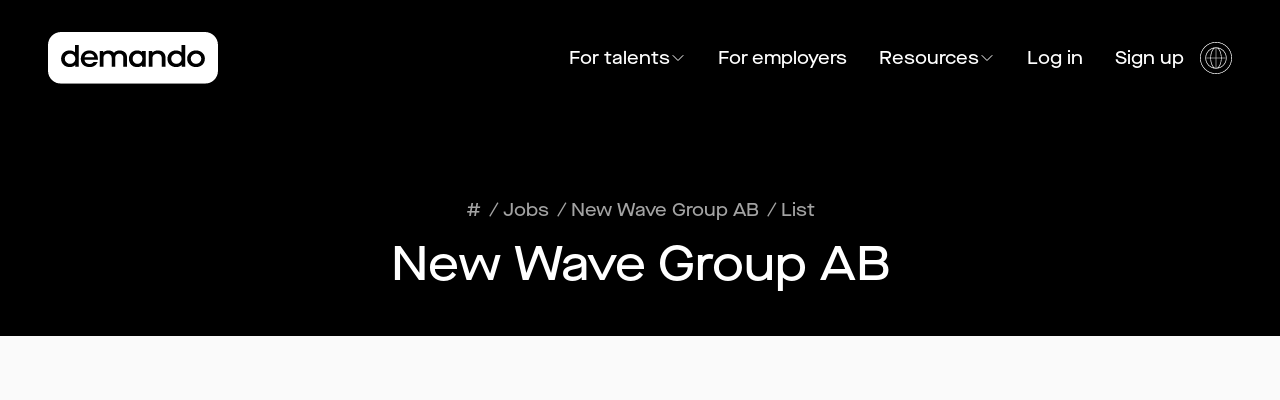

--- FILE ---
content_type: text/html; charset=utf-8
request_url: https://demando.io/company/new-wave-group-ab/jobs
body_size: 14195
content:
<!DOCTYPE html><html lang="en"><head><meta charSet="utf-8"/><meta name="viewport" content="width=device-width"/><title>Available jobs at New Wave Group AB | Find tech jobs at Demando</title><meta name="robots" content="index,follow"/><meta name="description" content="Apply to New Wave Group AB or browse other tech jobs at Demando.io. Read more about the tech stack and their perks."/><meta name="twitter:card" content="summary_large_image"/><meta name="twitter:site" content="@demando"/><meta property="og:title" content="Available jobs at New Wave Group AB | Find tech jobs at Demando"/><meta property="og:description" content="Apply to New Wave Group AB or browse other tech jobs at Demando.io. Read more about the tech stack and their perks."/><meta property="og:url" content="https://demando.io/company/new-wave-group-ab/jobs"/><meta property="og:type" content="website"/><meta property="og:image" content="https://demando.io/og-banner-default.png"/><meta property="og:image:alt" content="Demando - Get matched with tech jobs on your own terms"/><meta property="og:image:width" content="2880"/><meta property="og:image:height" content="1620"/><meta property="og:site_name" content="Demando"/><link rel="canonical" href="https://demando.io/company/new-wave-group-ab/jobs"/><meta property="keywords" content="tech jobs, developer jobs, software engineer, remote work, Sweden"/><meta name="author" content="Demando"/><meta name="robots" content="index,follow"/><meta name="next-head-count" content="20"/><meta name="theme-color" content="#000000"/><link rel="preload" href="/_next/static/media/e4af272ccee01ff0-s.p.woff2" as="font" type="font/woff2" crossorigin="anonymous" data-next-font="size-adjust"/><link rel="preload" href="/_next/static/media/ab889b05035a4f74-s.p.woff2" as="font" type="font/woff2" crossorigin="anonymous" data-next-font="size-adjust"/><link rel="preload" href="/_next/static/media/7ee3795b5b505442-s.p.woff2" as="font" type="font/woff2" crossorigin="anonymous" data-next-font="size-adjust"/><link rel="preload" href="/_next/static/css/d983f1d24d929157.css" as="style"/><link rel="stylesheet" href="/_next/static/css/d983f1d24d929157.css" data-n-g=""/><noscript data-n-css=""></noscript><script defer="" nomodule="" src="/_next/static/chunks/polyfills-c67a75d1b6f99dc8.js"></script><script src="/_next/static/chunks/webpack-a6b4e774986de7ec.js" defer=""></script><script src="/_next/static/chunks/framework-314c182fa7e2bf37.js" defer=""></script><script src="/_next/static/chunks/main-54c5bcbbed7b0679.js" defer=""></script><script src="/_next/static/chunks/pages/_app-6df7bf76adc33bc2.js" defer=""></script><script src="/_next/static/chunks/2038-a1ec1e1cf9769955.js" defer=""></script><script src="/_next/static/chunks/757-5454f21d5f44689d.js" defer=""></script><script src="/_next/static/chunks/8388-8e5cdda9471083e2.js" defer=""></script><script src="/_next/static/chunks/1863-e752632ec2be7ed7.js" defer=""></script><script src="/_next/static/chunks/8481-9e969acbbfd27187.js" defer=""></script><script src="/_next/static/chunks/2701-67b2baae9dee8bf4.js" defer=""></script><script src="/_next/static/chunks/pages/company/%5BcompanySlug%5D/jobs-9c72aa85b58e0e77.js" defer=""></script><script src="/_next/static/JpQyenBjFrmcSRl4npLPv/_buildManifest.js" defer=""></script><script src="/_next/static/JpQyenBjFrmcSRl4npLPv/_ssgManifest.js" defer=""></script></head><body><div id="__next"><main class="__variable_f367f3 __variable_da7728 relative overflow-x-hidden font-sans"><div class="bg-black"><div class="flex w-full flex-col"><div class="mx-auto flex w-full max-w-[1700px] items-center justify-between px-4 py-6 xl:px-12 xl:py-8 text-white"><a href="https://demando.io/"><img alt="Demando logo" loading="lazy" width="1300" height="400" decoding="async" data-nimg="1" class="max-w-[150px] xl:max-w-[170px]" style="color:transparent" src="/logo-white.svg"/></a><div class="flex items-center gap-4 lg:hidden"><a href="https://demando.io/company/new-wave-group-ab/jobs?login=true">Log in</a><button type="button" title="open mobile nav" aria-haspopup="dialog" aria-expanded="false" aria-controls="radix-:R14km:" data-state="closed"><svg xmlns="http://www.w3.org/2000/svg" fill="none" viewBox="0 0 24 24" stroke-width="1.5" stroke="currentColor" aria-hidden="true" data-slot="icon" class="w-10 text-white"><path stroke-linecap="round" stroke-linejoin="round" d="M3.75 6.75h16.5M3.75 12h16.5m-16.5 5.25h16.5"></path></svg></button></div><nav aria-label="Main" data-orientation="horizontal" dir="ltr" class="relative z-[1] hidden font-heading text-lg lg:flex"><div style="position:relative"><ul data-orientation="horizontal" class="center group flex list-none items-center" dir="ltr"><li class="flex flex-col transition"><a class="transition group-hover:opacity-50 hover:!opacity-100 flex items-center justify-center gap-2 px-4 " id="radix-:R6km:-trigger-radix-:R9mkm:" data-state="closed" aria-expanded="false" aria-controls="radix-:R6km:-content-radix-:R9mkm:" data-radix-collection-item="" href="/">For talents<svg xmlns="http://www.w3.org/2000/svg" fill="none" viewBox="0 0 24 24" stroke-width="1.5" stroke="currentColor" aria-hidden="true" data-slot="icon" class="w-4"><path stroke-linecap="round" stroke-linejoin="round" d="m19.5 8.25-7.5 7.5-7.5-7.5"></path></svg></a></li><li class="flex flex-col transition"><a class="px-4 transition group-hover:opacity-50 hover:!opacity-100" href="/employers">For employers</a></li><li class="flex flex-col transition"><a class="transition group-hover:opacity-50 hover:!opacity-100 flex items-center justify-center gap-2 px-4 " id="radix-:R6km:-trigger-radix-:Rpmkm:" data-state="closed" aria-expanded="false" aria-controls="radix-:R6km:-content-radix-:Rpmkm:" data-radix-collection-item="" href="/blog">Resources<svg xmlns="http://www.w3.org/2000/svg" fill="none" viewBox="0 0 24 24" stroke-width="1.5" stroke="currentColor" aria-hidden="true" data-slot="icon" class="w-4"><path stroke-linecap="round" stroke-linejoin="round" d="m19.5 8.25-7.5 7.5-7.5-7.5"></path></svg></a></li><li><button class="px-4 transition group-hover:opacity-50 hover:!opacity-100 text-white" type="button">Log in</button></li><li><button class="px-4 transition group-hover:opacity-50 hover:!opacity-100 text-white" type="button">Sign up</button></li><li><button class="flex w-fit justify-center" title="select language" type="button" id="radix-:Rcmkm:" aria-haspopup="menu" aria-expanded="false" data-state="closed"><svg version="1.1" xmlns="http://www.w3.org/2000/svg" x="0px" y="0px" viewBox="0 0 48 48" class="fill-current w-8 hover:!opacity-100 group-hover:opacity-50"><g><path d="M24,0C10.7666016,0,0,10.7666016,0,24s10.7666016,24,24,24s24-10.7666016,24-24S37.2333984,0,24,0z M24,47   C11.3173828,47,1,36.6826172,1,24C1,11.3178711,11.3173828,1,24,1s23,10.3178711,23,23C47,36.6826172,36.6826172,47,24,47z"></path><path d="M24,8C15.1777344,8,8,15.1777344,8,24s7.1777344,16,16,16s16-7.1777344,16-16S32.8222656,8,24,8z M38.9746704,23.5   h-6.4876709c-0.0994263-6.3297119-2.0581665-11.6177368-4.9130249-14.0517578   C33.9651489,11.019165,38.7484741,16.6852417,38.9746704,23.5z M23.5,9.0506592V23.5h-6.9873047   C16.640564,15.7963257,19.680603,9.5581055,23.5,9.0506592z M23.5,24.5v14.4493408   C19.680603,38.4418945,16.640564,32.2039795,16.5126953,24.5H23.5z M24.5,38.9493408V24.5h6.9873047   C31.359436,32.2039795,28.319397,38.4418945,24.5,38.9493408z M24.5,23.5V9.0506592   C28.319397,9.5581055,31.359436,15.7963257,31.4873047,23.5H24.5z M20.4260254,9.4482422   C17.571167,11.8822632,15.6124268,17.1702881,15.5130005,23.5H9.0253296   C9.2515259,16.6852417,14.0348511,11.019165,20.4260254,9.4482422z M9.0253296,24.5h6.4876709   c0.0994263,6.3294678,2.0582886,11.6177368,4.913208,14.0518188C14.0349121,36.980957,9.2515259,31.3151245,9.0253296,24.5z   M27.5737915,38.5518188c2.8549194-2.434082,4.8137817-7.7223511,4.913208-14.0518188h6.4876709   C38.7484741,31.3151245,33.9650879,36.980957,27.5737915,38.5518188z"></path></g></svg></button></li></ul></div></nav></div><script type="application/ld+json">{"@context":"https://schema.org","@type":"Organization","name":"Demando","url":"https://demando.io","logo":"https://demando.io/logo-black.svg","description":"Get matched with tech jobs on your own terms","sameAs":["https://www.linkedin.com/company/demando/"]}</script><header class="flex w-full max-w-[1700px] flex-1 flex-col gap-4 px-6 pb-2 pt-4 xl:mx-auto xl:my-auto xl:max-h-[900px] xl:px-12 xl:pb-12 xl:pt-20"><div class="flex gap-4 items-center justify-center flex-col"><div class="flex gap-2 font-heading text-lg text-gray-400"><nav aria-label="Breadcrumb" class="mb-4 text-gray-400 font-heading text-md"><ol class="flex items-center space-x-2" itemscope="" itemType="https://schema.org/BreadcrumbList"><li class="flex items-center" itemProp="itemListElement" itemscope="" itemType="https://schema.org/ListItem"><a class="transition-colors text-gray-400 font-heading text-md" itemProp="item" href="https://demando.io/"><span itemProp="name">#</span></a><meta itemProp="position" content="1"/></li><li class="flex items-center" itemProp="itemListElement" itemscope="" itemType="https://schema.org/ListItem"><span class="text-gray-400 mr-1">/</span><a class="transition-colors text-gray-400 font-heading text-md" itemProp="item" href="https://demando.io/jobs"><span itemProp="name">Jobs</span></a><meta itemProp="position" content="2"/></li><li class="flex items-center" itemProp="itemListElement" itemscope="" itemType="https://schema.org/ListItem"><span class="text-gray-400 mr-1">/</span><a class="transition-colors text-gray-400 font-heading text-md" itemProp="item" href="https://demando.io/company/new-wave-group-ab"><span itemProp="name">New Wave Group AB</span></a><meta itemProp="position" content="3"/></li><li class="flex items-center" itemProp="itemListElement" itemscope="" itemType="https://schema.org/ListItem"><span class="text-gray-400 mr-1">/</span><span class="font-medium text-gray-400 font-heading text-md" itemProp="name" aria-current="page">List</span><meta itemProp="position" content="4"/></li></ol></nav></div><h1 class="font-heading font-medium text-4xl lg:text-5xl text-current text-white">New Wave Group AB</h1></div></header></div><section class="bg-gray-50"><div class="mx-auto px-4 py-8 min-h-[600px]"></div></section><footer class="bg-black px-6 py-6 text-white xl:px-12 xl:py-20"><div class="flex max-w-screen-xl flex-col gap-12 xl:mx-auto xl:flex-row xl:justify-between"><div class="flex flex-col"><h2 class="font-heading text-base font-bold sm:text-lg lg:text-xl 2xl:text-2xl">Get in touch</h2><div class="mt-6 flex flex-col xl:mt-10"><div class="flex items-center gap-3.5 xl:gap-5"><div class="flex h-10 w-10 items-center justify-center rounded-full border border-white xl:h-[52px] xl:w-[52px]"><span class="font-heading text-base font-medium sm:text-lg lg:text-xl 2xl:text-2xl">E</span></div><a href="mailto:hello@demando.io" class="group font-heading text-base font-medium sm:text-lg lg:text-xl 2xl:text-2xl ">hello@demando.io<span class="block h-0.5 max-w-full self-center bg-white opacity-0 transition-all duration-200 group-hover:opacity-100"></span></a></div><div class="h-8 w-px translate-x-5 bg-white xl:translate-x-6"></div><div class="rounded-xl border border-white px-4 py-3.5 xl:rounded-2xl xl:px-6 xl:py-4"><div class="font-heading text-base font-medium leading-normal sm:text-lg sm:leading-normal lg:text-xl lg:leading-normal 2xl:text-2xl 2xl:leading-normal"><p>Demando<br/>Västerlånggatan 28<br/>112 29 Stockholm</p></div></div><div class="-ml-4 mt-4"><a target="_blank" href="https://apps.apple.com/se/app/demando/id6741517966"><img alt="Download on app store" loading="lazy" width="130" height="100" decoding="async" data-nimg="1" style="color:transparent" src="/app_store.svg"/></a></div></div></div><div class="flex max-w-screen-sm flex-1 gap-24"><div class="flex flex-col"><h2 class="font-heading text-base font-bold sm:text-lg lg:text-xl 2xl:text-2xl">About Demando</h2><ul class="mt-6 flex flex-col gap-1.5 xl:mt-10"><li class="font-heading text-base font-medium text-gray-400 transition hover:text-white sm:text-lg lg:text-xl 2xl:text-2xl"><a href="/about">Our mission</a></li><li class="font-heading text-base font-medium text-gray-400 transition hover:text-white sm:text-lg lg:text-xl 2xl:text-2xl"><a href="/employers">For employers</a></li><li class="font-heading text-base font-medium text-gray-400 transition hover:text-white sm:text-lg lg:text-xl 2xl:text-2xl"><a href="/">For candidates</a></li><li class="font-heading text-base font-medium text-gray-400 transition hover:text-white sm:text-lg lg:text-xl 2xl:text-2xl"><a href="/contact/lets-talk">Contact us</a></li><li class="font-heading text-base font-medium text-gray-400 transition hover:text-white sm:text-lg lg:text-xl 2xl:text-2xl"><a href="/information/terms-and-conditions">Terms &amp; Conditions</a></li></ul></div><div class="flex flex-col"><h2 class="font-heading text-base font-bold sm:text-lg lg:text-xl 2xl:text-2xl">More information</h2><ul class="mt-6 flex flex-col gap-1.5 xl:mt-10"><li class="font-heading text-base font-medium text-gray-400 transition hover:text-white sm:text-lg lg:text-xl 2xl:text-2xl"><a rel="noreferrer" href="https://candidate.demando.io">Sign in as candidate</a></li><li class="font-heading text-base font-medium text-gray-400 transition hover:text-white sm:text-lg lg:text-xl 2xl:text-2xl"><a rel="noreferrer" href="https://company.demando.io">Sign in as employer</a></li><li class="font-heading text-base font-medium text-gray-400 transition hover:text-white sm:text-lg lg:text-xl 2xl:text-2xl"><a href="/jobs">Find jobs</a></li><li class="font-heading text-base font-medium text-gray-400 transition hover:text-white sm:text-lg lg:text-xl 2xl:text-2xl"><a rel="noreferrer" href="https://demando.io/companies">Find companies</a></li><li class="font-heading text-base font-medium text-gray-400 transition hover:text-white sm:text-lg lg:text-xl 2xl:text-2xl"><a href="/blog">Blog</a></li><li class="font-heading text-base font-medium text-gray-400 transition hover:text-white sm:text-lg lg:text-xl 2xl:text-2xl"><a href="/salary-guide">Salary Guide</a></li></ul></div></div></div></footer></div><div style="position:fixed;z-index:9999;top:16px;left:16px;right:16px;bottom:16px;pointer-events:none"></div></main></div><script id="__NEXT_DATA__" type="application/json">{"props":{"pageProps":{"locale":"en","jobCategoryList":{"id":"ZQiQjhIAACwA5fjS","uid":null,"url":"/jobs","type":"job_category_list","href":"https://demandoio.cdn.prismic.io/api/v2/documents/search?ref=aWeXzRIAACkA-qQ8\u0026q=%5B%5B%3Ad+%3D+at%28document.id%2C+%22ZQiQjhIAACwA5fjS%22%29+%5D%5D","tags":[],"first_publication_date":"2023-09-18T18:01:53+0000","last_publication_date":"2025-05-21T15:54:38+0000","slugs":["find-your-next-opportunity"],"linked_documents":[],"lang":"en-eu","alternate_languages":[{"id":"ZRJvQRIAACwA5vjO","type":"job_category_list","lang":"sv"}],"data":{"title":"Find your next opportunity","lede":"Explore the jobs that matches you and what you want to do.","see_all":"See all","category_prefix":"Find it by","occupation_group_title":"job category","occupation_title":"role","occupation_skill_title":"competence","location_title":"location","search_placeholder":"Start your job search","empty_state_title":"No jobs found","empty_state_text":"Try adjusting your filters to find more jobs","locations":[],"locations_link":{"id":"ZgUVVBEAAOAp86X1","type":"job_category_sub_list","tags":[],"lang":"en-eu","slug":"-","first_publication_date":"2024-03-28T06:59:36+0000","last_publication_date":"2024-03-28T06:59:36+0000","uid":"locations","url":"/jobs/list/locations","link_type":"Document","key":"692438d2-075f-4b42-a5a4-4691141ac6df","isBroken":false},"industry_title":"industry","company_type_title":"company type","seo_title":null,"seo_description":null,"seo_keywords":null,"seo_no_follow":false,"seo_no_index":false,"seo_image":{},"seo_job_category_title":"Available jobs as {{title}}. {{amount}} available jobs","seo_job_category_description":"Find {{amount}} available jobs as {{title}}, or browse other tech jobs at Demando.io","settings_title":"Jobs"}},"framework":{"id":"ZQOHbREAACwAmqSg","uid":null,"url":null,"type":"framework","href":"https://demandoio.cdn.prismic.io/api/v2/documents/search?ref=aWeXzRIAACkA-qQ8\u0026q=%5B%5B%3Ad+%3D+at%28document.id%2C+%22ZQOHbREAACwAmqSg%22%29+%5D%5D","tags":[],"first_publication_date":"2023-09-14T22:21:36+0000","last_publication_date":"2025-06-16T08:36:11+0000","slugs":["framework"],"linked_documents":[],"lang":"en-eu","alternate_languages":[{"id":"ZQ_1RxIAACkA417-","type":"framework","lang":"sv"}],"data":{"footer_primary_title":"About Demando","footer_primary_links":[{"footer_primary_link":{"id":"ZQ7tGRIAACoA4eky","type":"about_page","tags":[],"lang":"en-eu","slug":"about","first_publication_date":"2023-09-23T13:51:04+0000","last_publication_date":"2024-09-19T11:30:19+0000","url":"/about","link_type":"Document","key":"5f23d0f7-514d-44b3-ae38-662cce40de69","isBroken":false},"footer_primary_label":"Our mission"},{"footer_primary_link":{"id":"ZQyk7RIAACgA3pel","type":"employers_page","tags":[],"lang":"en-eu","slug":"employers","first_publication_date":"2023-09-21T20:17:52+0000","last_publication_date":"2025-03-17T10:17:34+0000","url":"/employers","link_type":"Document","key":"d0ca8357-4ed3-478b-8071-b3d61d58e1b9","isBroken":false},"footer_primary_label":"For employers"},{"footer_primary_link":{"id":"ZQxXjhIAACoA3iKh","type":"home_page","tags":[],"lang":"en-eu","slug":"home","first_publication_date":"2023-09-21T14:47:44+0000","last_publication_date":"2025-06-13T14:50:32+0000","url":"/","link_type":"Document","key":"e77829fd-63cb-44f2-addb-2e476fe33f2e","isBroken":false},"footer_primary_label":"For candidates"},{"footer_primary_link":{"id":"ZQwEZxIAAC4A8Clb","type":"contact_form","tags":[],"lang":"en-eu","slug":"lets-talk","first_publication_date":"2023-09-21T08:53:01+0000","last_publication_date":"2025-02-18T16:09:11+0000","uid":"lets-talk","url":"/contact/lets-talk","link_type":"Document","key":"7f7f0273-0f89-4583-abd4-1d2769ae93a5","isBroken":false},"footer_primary_label":"Contact us"},{"footer_primary_link":{"id":"ZRIJ_BIAACwA5mhb","type":"information_page","tags":[],"lang":"en-eu","slug":"terms--conditions","first_publication_date":"2023-09-25T22:30:24+0000","last_publication_date":"2023-09-26T19:12:27+0000","uid":"terms-and-conditions","url":"/information/terms-and-conditions","link_type":"Document","key":"3405281f-a8b5-4054-886e-4d65c41c4628","isBroken":false},"footer_primary_label":"Terms \u0026 Conditions"}],"footer_secondary_title":"Resources","footer_secondary_links":[{"footer_secondary_link":{"link_type":"Web","key":"4ee293ef-6f05-4760-b8dc-69a95d118909","url":"https://candidate.demando.io"},"footer_secondary_label":"Sign in as candidate"},{"footer_secondary_link":{"link_type":"Web","key":"2908f980-36ae-4fa9-80e4-67c24876cd4e","url":"https://company.demando.io"},"footer_secondary_label":"Sign in as employer"},{"footer_secondary_link":{"id":"ZQiQjhIAACwA5fjS","type":"job_category_list","tags":[],"lang":"en-eu","slug":"find-your-next-opportunity","first_publication_date":"2023-09-18T18:01:53+0000","last_publication_date":"2025-05-21T15:54:38+0000","url":"/jobs","link_type":"Document","key":"1ec633d4-c815-497c-ab1b-cc1f3e867799","isBroken":false},"footer_secondary_label":"Find jobs"},{"footer_secondary_link":{"link_type":"Web","key":"065bc5da-69e5-464b-9d79-ba7e28fb17a9","url":"https://demando.io/companies"},"footer_secondary_label":"Find companies"},{"footer_secondary_link":{"id":"YIVq_hMAACIAaoP3","type":"blog","tags":[],"lang":"en-eu","slug":"blog","first_publication_date":"2021-04-25T13:13:36+0000","last_publication_date":"2023-12-13T10:56:53+0000","url":"/blog","link_type":"Document","key":"b60e0c03-d88a-438e-bcc3-04dc5a59c677","isBroken":false},"footer_secondary_label":"Blog"},{"footer_secondary_link":{"id":"ZIcgmRYAAC8ALqV0","type":"salary_guide","tags":[],"lang":"en-eu","slug":"salary-guide","first_publication_date":"2023-06-12T13:41:49+0000","last_publication_date":"2023-12-20T08:50:27+0000","url":"/salary-guide","link_type":"Document","key":"85632777-868b-4386-b88c-99090d2619ce","isBroken":false},"footer_secondary_label":"Salary Guide"}],"contact_title":"Get in touch","contact_phone":null,"contact_email":"hello@demando.io","contact_address":[{"type":"paragraph","text":"Demando\nVästerlånggatan 28\n112 29 Stockholm","spans":[]}],"navigation_mobile_primary_links":[{"navigation_mobile_primary_link":{"id":"ZQxXjhIAACoA3iKh","type":"home_page","tags":[],"lang":"en-eu","slug":"home","first_publication_date":"2023-09-21T14:47:44+0000","last_publication_date":"2025-06-13T14:50:32+0000","url":"/","link_type":"Document","key":"b6f8d368-9389-44f8-9861-0e74b71376c4","isBroken":false},"navigation_mobile_primary_label":"Talents"},{"navigation_mobile_primary_link":{"id":"ZQyk7RIAACgA3pel","type":"employers_page","tags":[],"lang":"en-eu","slug":"employers","first_publication_date":"2023-09-21T20:17:52+0000","last_publication_date":"2025-03-17T10:17:34+0000","url":"/employers","link_type":"Document","key":"d81b2f03-d43f-42c9-bd6f-5a0e77223560","isBroken":false},"navigation_mobile_primary_label":"Employers"},{"navigation_mobile_primary_link":{"id":"ZQ7tGRIAACoA4eky","type":"about_page","tags":[],"lang":"en-eu","slug":"about","first_publication_date":"2023-09-23T13:51:04+0000","last_publication_date":"2024-09-19T11:30:19+0000","url":"/about","link_type":"Document","key":"8f82fd1d-36f6-405a-8594-c552c0a2896d","isBroken":false},"navigation_mobile_primary_label":"About"},{"navigation_mobile_primary_link":{"id":"YIVq_hMAACIAaoP3","type":"blog","tags":[],"lang":"en-eu","slug":"blog","first_publication_date":"2021-04-25T13:13:36+0000","last_publication_date":"2023-12-13T10:56:53+0000","url":"/blog","link_type":"Document","key":"09c039de-9e3d-4b0f-93e7-790e741e5657","isBroken":false},"navigation_mobile_primary_label":"Blog"}],"navigation_mobile_secondary_title_1":"For employers","navigation_mobile_secondary_links_1":[{"navigation_mobile_secondary_link_title":"Why Demando","navigation_mobile_secondary_link_link":{"id":"ZQyk7RIAACgA3pel","type":"employers_page","tags":[],"lang":"en-eu","slug":"employers","first_publication_date":"2023-09-21T20:17:52+0000","last_publication_date":"2025-03-17T10:17:34+0000","url":"/employers","link_type":"Document","key":"d3eb364f-eee4-49ae-a21d-7ff20c6df909","isBroken":false}},{"navigation_mobile_secondary_link_title":"Book a demo","navigation_mobile_secondary_link_link":{"id":"ZQwEZxIAAC4A8Clb","type":"contact_form","tags":[],"lang":"en-eu","slug":"lets-talk","first_publication_date":"2023-09-21T08:53:01+0000","last_publication_date":"2025-02-18T16:09:11+0000","uid":"lets-talk","url":"/contact/lets-talk","link_type":"Document","key":"75754f12-cebd-44e3-81e4-2e91d5b19025","isBroken":false}},{"navigation_mobile_secondary_link_title":"Pricing","navigation_mobile_secondary_link_link":{"link_type":"Web","key":"f519b620-7d8a-43b6-9e51-6a15d3d777e9","url":"https://demando.io/employers#pricing"}}],"navigation_mobile_secondary_title_21":"For talents","navigation_mobile_secondary_links_2":[{"navigation_mobile_secondary_link_title":"Browse jobs","navigation_mobile_secondary_link_link":{"id":"ZQiQjhIAACwA5fjS","type":"job_category_list","tags":[],"lang":"en-eu","slug":"find-your-next-opportunity","first_publication_date":"2023-09-18T18:01:53+0000","last_publication_date":"2025-05-21T15:54:38+0000","url":"/jobs","link_type":"Document","key":"1058731a-6bc1-4491-9661-5ac8780e2dd2","isBroken":false}},{"navigation_mobile_secondary_link_title":"Browse companies","navigation_mobile_secondary_link_link":{"link_type":"Web","key":"033cdbf7-53cd-4a55-87d3-b79a3b75b756","url":"https://demando.io/companies"}},{"navigation_mobile_secondary_link_title":"Salary guide","navigation_mobile_secondary_link_link":{"id":"ZIcgmRYAAC8ALqV0","type":"salary_guide","tags":[],"lang":"en-eu","slug":"salary-guide","first_publication_date":"2023-06-12T13:41:49+0000","last_publication_date":"2023-12-20T08:50:27+0000","url":"/salary-guide","link_type":"Document","key":"3909e2e5-67a6-428d-8855-1f6be32275b7","isBroken":false}}],"navigation_primary_links":[],"signup_label":"Sign up","signin_label":"Log in","book_a_demo_label":"Book a demo","book_a_demo_url":"https://meetings-eu1.hubspot.com/mathias-deljerud-hamlin/demando-lets-talk","seo_default_title":"Demando – Get matched with tech jobs on your own terms","seo_default_description":"Tech jobs on your terms. Find jobs in tech, anonymously. For developers, engineers, UX designers and more. Get personal offers from tech companies. No CV or cover letter.","auth_candidate_signup_label":"Sign up as candidate","auth_candidate_signup_link":{"link_type":"Web","key":"fb77db1e-93de-4710-a4c0-aed6ae68cfd5","url":"https://candidate.demando.io/signup?countryCode=sv"},"auth_company_signup_label":"Sign up as company","auth_company_signup_link":{"link_type":"Web","key":"e1663aa6-32e3-44eb-818d-cf3e319bfd8f","url":"https://company.demando.io/signup?countryCode=SV"},"auth_candidate_signin_label":"Log in as candidate","auth_candidate_signin_link":{"link_type":"Web","key":"ba38fc71-95b2-4a7b-888b-2236e798f7b3","url":"https://candidate.demando.io/login"},"auth_company_signin_label":"Log in as company","auth_company_signin_link":{"link_type":"Web","key":"13b04dd6-1ace-4a6f-8e84-98226a622e5f","url":"https://company.demando.io/login"},"announcement_show":false,"announcement_type":"free text","announcement_text":[{"type":"paragraph","text":"Right now we have an extra nice offer if you're planning to recruit at least 2 people this year. Contact us for more information.","spans":[{"start":0,"end":38,"type":"strong"},{"start":96,"end":97,"type":"strong"},{"start":97,"end":129,"type":"hyperlink","data":{"id":"ZQwEZxIAAC4A8Clb","type":"contact_form","tags":[],"lang":"en-eu","slug":"lets-talk","first_publication_date":"2023-09-21T08:53:01+0000","last_publication_date":"2025-02-18T16:09:11+0000","uid":"lets-talk","url":"/contact/lets-talk","link_type":"Document","isBroken":false}}]}],"announcement_newsletter_label":"Stay up to date, sign up for our newsletter","announcement_newsletter_input_label":"your email here...","announcement_newsletter_success_label":"All set, welcome!","announcement_newsletter_fail_label":"Something went wrong, please try again!","desktop_navigation":[{"primary":{"top_level_title":"For talents","top_level_link":{"id":"ZQxXjhIAACoA3iKh","type":"home_page","tags":[],"lang":"en-eu","slug":"home","first_publication_date":"2023-09-21T14:47:44+0000","last_publication_date":"2025-06-13T14:50:32+0000","url":"/","link_type":"Document","key":"46e8bf3c-4962-4efc-b9c9-ee330c89a8af","isBroken":false}},"items":[{"secondary_level_title":"Browse companies","secondary_level_link":{"link_type":"Web","key":"1201c81e-4568-4199-9f9c-8156188ac240","url":"https://demando.io/companies"}},{"secondary_level_title":"Browse jobs","secondary_level_link":{"id":"ZQiQjhIAACwA5fjS","type":"job_category_list","tags":[],"lang":"en-eu","slug":"find-your-next-opportunity","first_publication_date":"2023-09-18T18:01:53+0000","last_publication_date":"2025-05-21T15:54:38+0000","url":"/jobs","link_type":"Document","key":"937417ec-46b8-439e-a0c5-613da305f556","isBroken":false}}],"id":"top_level_navigation$481290f5-b48f-423b-a29e-b99d3dd2c646","slice_type":"top_level_navigation","slice_label":null},{"primary":{"top_level_title":"For employers","top_level_link":{"id":"ZQyk7RIAACgA3pel","type":"employers_page","tags":[],"lang":"en-eu","slug":"employers","first_publication_date":"2023-09-21T20:17:52+0000","last_publication_date":"2025-03-17T10:17:34+0000","url":"/employers","link_type":"Document","key":"43656238-b84b-434f-aca2-bd5e14bb3195","isBroken":false}},"items":[],"id":"top_level_navigation$0fa5e283-33b8-43a7-a4a7-1a5f4a2a1499","slice_type":"top_level_navigation","slice_label":null},{"primary":{"top_level_title":"Resources","top_level_link":{"id":"YIVq_hMAACIAaoP3","type":"blog","tags":[],"lang":"en-eu","slug":"blog","first_publication_date":"2021-04-25T13:13:36+0000","last_publication_date":"2023-12-13T10:56:53+0000","url":"/blog","link_type":"Document","key":"5cb902c3-0c72-4084-8f31-3999fde3e5c3","isBroken":false}},"items":[{"secondary_level_title":"Blog","secondary_level_link":{"id":"YIVq_hMAACIAaoP3","type":"blog","tags":[],"lang":"en-eu","slug":"blog","first_publication_date":"2021-04-25T13:13:36+0000","last_publication_date":"2023-12-13T10:56:53+0000","url":"/blog","link_type":"Document","key":"ee791114-76ac-4b5b-bc2a-a2aa0e696153","isBroken":false}},{"secondary_level_title":"Guides","secondary_level_link":{"id":"ZWSR4xMAACgACerw","type":"blog_category","tags":[],"lang":"en-eu","slug":"guides","first_publication_date":"2023-11-27T12:56:06+0000","last_publication_date":"2023-11-27T13:08:02+0000","uid":"guides","url":"/blog/category/guides","link_type":"Document","key":"bb689d3f-9c03-4d5c-8360-73a64fea0e98","isBroken":false}},{"secondary_level_title":"Sourcing Guide","secondary_level_link":{"id":"ZcSRuREAAC0A-cDC","type":"sourcing_guide","tags":[],"lang":"en-eu","slug":"sourcing-guide","first_publication_date":"2024-02-08T08:33:01+0000","last_publication_date":"2024-02-13T13:35:51+0000","url":"/sourcing-guide","link_type":"Document","key":"2ed86cd5-a46c-449b-80ee-74b004167f09","isBroken":false}},{"secondary_level_title":"What Tech Talents want in 2024","secondary_level_link":{"id":"ZjhnIxMAAGVe45Uc","type":"reports","tags":[],"lang":"en-eu","slug":"reports","first_publication_date":"2024-05-06T05:14:14+0000","last_publication_date":"2024-05-29T07:11:23+0000","url":"/reports","link_type":"Document","key":"fbcd712b-e07f-4088-93a8-f099abe17213","isBroken":false}}],"id":"top_level_navigation$cc52679f-1448-41c9-8ae5-13da62edc69e","slice_type":"top_level_navigation","slice_label":null}]}},"path":"/company/new-wave-group-ab/jobs","companyPath":"/company/new-wave-group-ab","companyPage":{"id":"ZRLojBIAAC0A57Ei","uid":null,"url":null,"type":"company_page","href":"https://demandoio.cdn.prismic.io/api/v2/documents/search?ref=aWeXzRIAACkA-qQ8\u0026q=%5B%5B%3Ad+%3D+at%28document.id%2C+%22ZRLojBIAAC0A57Ei%22%29+%5D%5D","tags":[],"first_publication_date":"2023-09-26T19:01:13+0000","last_publication_date":"2025-06-13T12:27:13+0000","slugs":["company-page"],"linked_documents":[],"lang":"en-eu","alternate_languages":[{"id":"ZRLpKBIAACoA57It","type":"company_page","lang":"sv"}],"data":{"header_view_open_positions_cta_label":"View open positions","header_sign_up_cta__label":"Connect","header_sign_up_cta__link":{"link_type":"Web","key":"0974819e-5d1e-44f2-9840-0650897a9930","url":"https://candidate.demando.io/signup"},"header_empoyees_suffix":"employees","perks_and_benefits":"Perks \u0026 benefits","perks_and_benefits_category_cta_label":"more perks \u0026 benefits","tech_stack_and_tools":"Tech stack \u0026 tools","life_at_company_label":"Life at","about_company_label":"About","show_more":"Show more","show_less":"Show less","mega_cta_heading":"Find your perfect\njob now","mega_cta_text":"Join Demando","open_roles_at_company_label":"Open roles at","similar_companies_label":"Similar companies to","explore_similar_jobs_label":"Explore similar jobs","explore_similar_roles_at_other_companies_label":"Explore similar roles at other companies","seo_company_title":"Find jobs at {{company}} | Find tech jobs at Demando","seo_company_description":"Apply to {{company}} or browse other tech jobs at Demando.io. Read more about the tech stack and their perks.","seo_company_jobs_title":"Available jobs at {{company}} | Find tech jobs at Demando","seo_company_jobs_description":"Apply to {{company}} or browse other tech jobs at Demando.io. Read more about the tech stack and their perks.","seo_company_job_title":"Job: {{position}} at {{company}} | Find tech jobs at Demando","seo_company_job_description":"Apply to {{position}} at {{company}}. Work with for example {{skill}}. Read more and apply"}},"companyData":{"__typename":"Company","positions":{"__typename":"PositionsConnection","nodes":[]},"id":"fd3472b3-1092-4990-8e5a-70920660928a","name":"New Wave Group AB","headline":null,"about":null,"slug":"new-wave-group-ab","pitch":null,"otherPerks":null,"companySize":{"__typename":"DomainCompanySize","id":"25797ac7-cf2e-4067-8862-b20c9f7fad3a","title":"Over 1000"},"websiteUrl":"www.nwg.se","visibility":"PUBLIC","logoUrl":"https://demando.imgix.net/company/fa7c95dc-4327-5adb-97eb-1cc83085f11b","coverImageUrl":"https://demando.imgix.net/company/f3471d9f-9774-58fb-9f7e-9f451212d6b2","updatedAt":"2024-02-16T12:59:22.547224","companyLocations":{"__typename":"CompanyLocationsConnection","nodes":[]},"companyPerks":{"__typename":"CompanyPerksConnection","nodes":[{"__typename":"CompanyPerk","id":"1292009b-5544-4071-80e4-1368bc3ebaa8","perk":{"__typename":"DomainPerk","id":"824297df-7fe2-47e7-9fb1-4b4a15014828","title":"Occupational pension","perkGroup":"COMPENSATION","translation":"Occupational pension"}},{"__typename":"CompanyPerk","id":"2792d245-1c3d-4bba-85d6-795aed839bc3","perk":{"__typename":"DomainPerk","id":"e19b04c9-86ba-4930-bd9e-b2512fe46321","title":"Development opportunities","perkGroup":"WORKPLACE","translation":"Development opportunities"}},{"__typename":"CompanyPerk","id":"81364e2b-4496-4d18-a976-e4662710f2c8","perk":{"__typename":"DomainPerk","id":"05bc7651-0d57-43ee-a35c-ad887fc3dbee","title":"Only inhouse work","perkGroup":"WORKPLACE","translation":"Only inhouse work"}},{"__typename":"CompanyPerk","id":"91e71ef0-72b7-4b9b-b64b-ed790db25a60","perk":{"__typename":"DomainPerk","id":"bbfb3a46-1e8d-4a37-9400-2fde249a5d9e","title":"Ok to work from home","perkGroup":"WORKPLACE","translation":"Ok to work from home"}},{"__typename":"CompanyPerk","id":"99a47df9-b99e-4792-a074-0a1f76690a0e","perk":{"__typename":"DomainPerk","id":"65bc8c77-00f6-4d9e-b010-99f413d5d4bd","title":"Updated tech stack","perkGroup":"WORKPLACE","translation":"Updated tech stack"}},{"__typename":"CompanyPerk","id":"a51846be-f720-433b-acbc-b95c826bbee7","perk":{"__typename":"DomainPerk","id":"a1f443d2-9439-4a52-a0e0-6017b1f734b1","title":"Own responsibility","perkGroup":"QUALITY_OF_LIFE","translation":"Own responsibility"}},{"__typename":"CompanyPerk","id":"e4a6a3e1-d38a-47b7-9330-eee873229e5f","perk":{"__typename":"DomainPerk","id":"06acda67-ce05-4b79-9ec9-c93208e188f6","title":"Fixed salary","perkGroup":"COMPENSATION","translation":"Fixed salary"}},{"__typename":"CompanyPerk","id":"fc00275f-bc17-4827-99b9-f1d577ce6901","perk":{"__typename":"DomainPerk","id":"d779a3e1-2540-42b4-aeef-163d0d904a6f","title":"Wellness allowance","perkGroup":"HEALTH","translation":"Wellness allowance"}}]},"companySkills":{"__typename":"CompanySkillsConnection","nodes":[{"__typename":"CompanySkill","id":"4d80bc74-db7f-4594-aab3-618c32b2f08c","skill":{"__typename":"DomainSkill","id":"034ebbab-bcd0-4de1-8e6d-228adebd91d8","title":"Graphql"},"type":"technology"},{"__typename":"CompanySkill","id":"69b6b896-7e38-4e0a-a2c4-30dd4bc11fbc","skill":{"__typename":"DomainSkill","id":"cd500099-caeb-4e8c-96a2-6ffcb0ddbb6b","title":"ElasticSearch"},"type":"technology"},{"__typename":"CompanySkill","id":"7a23f033-81fc-40df-88aa-b81d7cdd6d03","skill":{"__typename":"DomainSkill","id":"57007622-e89d-403a-a3c5-50938e37e37a","title":".NET"},"type":"technology"},{"__typename":"CompanySkill","id":"a2c78103-ad19-43eb-ad7d-ed9cf022f853","skill":{"__typename":"DomainSkill","id":"61cedd66-923d-441d-926c-52cdba6906db","title":"JavaScript"},"type":"technology"},{"__typename":"CompanySkill","id":"a456ea7f-bbd8-47b5-beb2-aa8e88896398","skill":{"__typename":"DomainSkill","id":"c88d4867-1102-4e8f-9797-2a43bfa395d8","title":"Azure"},"type":"technology"},{"__typename":"CompanySkill","id":"ebc270a5-01d1-44c8-a131-d78bac666f45","skill":{"__typename":"DomainSkill","id":"ead828d3-0c56-4dca-b889-8f4caa86da96","title":"C#"},"type":"technology"}]},"companyImages":{"__typename":"CompanyImagesConnection","nodes":[]},"companyUrls":{"__typename":"CompanyUrlsConnection","nodes":[]},"companyCompanyTypes":{"__typename":"CompanyCompanyTypesConnection","nodes":[]},"companyIndustries":{"__typename":"CompanyIndustriesConnection","nodes":[{"__typename":"CompanyIndustry","id":"41f0454a-1b6e-4d01-94d6-96205cd68170","industry":{"__typename":"DomainIndustry","id":"24ec352a-cc7d-4a3e-b74e-95f924d126c3","title":"Web"}},{"__typename":"CompanyIndustry","id":"d4a226d4-d463-4ad0-bbeb-f066305670e9","industry":{"__typename":"DomainIndustry","id":"4784c286-6b89-49e4-afca-3db0657ba709","title":"Ecommerce"}},{"__typename":"CompanyIndustry","id":"ea5fb102-1f6f-438d-af6e-b32e3711e195","industry":{"__typename":"DomainIndustry","id":"862605b4-23a1-4761-af8d-724f004262c9","title":"Retail"}},{"__typename":"CompanyIndustry","id":"f1eb68ef-ecaf-4d3e-b8a4-fc173a759926","industry":{"__typename":"DomainIndustry","id":"e40dbc66-ae57-4b61-8efa-d3fd48474133","title":"Industry \u0026 Production"}}]}},"positions":[],"jobSettingsPage":{"id":"Zeh4oBIAACoAQxxI","uid":null,"url":null,"type":"job_settings","href":"https://demandoio.cdn.prismic.io/api/v2/documents/search?ref=aWeXzRIAACkA-qQ8\u0026q=%5B%5B%3Ad+%3D+at%28document.id%2C+%22Zeh4oBIAACoAQxxI%22%29+%5D%5D","tags":[],"first_publication_date":"2024-03-06T14:07:33+0000","last_publication_date":"2025-06-13T11:50:52+0000","slugs":["job-settings"],"linked_documents":[],"lang":"en-eu","alternate_languages":[{"id":"ZeiFxBEAAC0Aw0gl","type":"job_settings","lang":"sv"}],"data":{"full_time":"Full-time","freelance":"Freelance","employees_sufix":"employees","years":"yrs","label_hour":"h","label_month":"month","label_year":"year","label_open_positions":"jobs","related_locations":"Nearby locations","filterlabel":"What kind of job are you looking for?","filteranytype":"Any type","locationlabel":"Location","locationanywhere":"Anywhere","searcharialabel":"Search jobs","scrollleftarialabel":"Scroll left","scrollrightarialabel":"Scroll right","morelocations":"+{{count}} more","locationpreferences":"Location","locationsheader":"Locations","no_result":"No positions found","clearfilters":"Clear","applyfilters":"Apply","showmore":"Show more","showless":"Show less","occupationgroupheader":"Role areas","occupationskillsheader":"Skills","occupationsheader":"roles","locationboxlabel":"Select a city","remoteboxlabel":"Remote","perk_groups":[{"key":"compensation","value":"Compensation"},{"key":"workplace","value":"Workplace"},{"key":"quality_of_life","value":"Quality of life"},{"key":"working_time","value":"Working time"},{"key":"health","value":"Health"}],"perks":[{"key":"06acda67-ce05-4b79-9ec9-c93208e188f6","value":"Fixed salary"},{"key":"40ba78eb-0cf2-4075-b9e7-b19a1f7c242f","value":"Hackathons"},{"key":"00b54460-366f-46b8-86e1-b0ae326bf1c1","value":"Office first"},{"key":"294887ae-b513-4a6f-902f-78f19159043a","value":"Remote first"},{"key":"22057b66-16f3-4581-9556-0f1d6f9d9d20","value":"Snacks and beverages"},{"key":"4763b1f9-37f5-46ed-af84-23929f0f1332","value":"Variable salary"},{"key":"e1f32bad-64d7-4c1b-80db-53224389407f","value":"Allergy friendly office"},{"key":"a91939cb-b51e-4e20-8197-718daa07f3d9","value":"Central office"},{"key":"619dc7b4-801f-487d-99a9-a5803d145888","value":"Collective agreement"},{"key":"e19b04c9-86ba-4930-bd9e-b2512fe46321","value":"Development opportunities"},{"key":"838f90bf-2c33-47dc-a7e2-02e5e00d5ba8","value":"Choose own equipment"},{"key":"8c2dcc88-687e-41de-95c3-695424f39b12","value":"Code days"},{"key":"73e5567c-ec8d-4a29-a4ed-50f02dd4239d","value":"Dental insurance"},{"key":"7910bcf6-f5af-476c-b59f-93edd3b91927","value":"Car"},{"key":"62883f58-f63c-45cb-8bc7-e205d20df08d","value":"Incubator"},{"key":"4f637c23-7c53-422c-80b3-a1b687165ca9","value":"More than 25 days of vacation"},{"key":"fa0d5b6b-d80f-4574-938a-b5f413d0fc1e","value":"Healthcare insurance"},{"key":"90f19ffc-cedf-4ed6-bb34-9f8ef16a56d8","value":"Flexible working hours"},{"key":"b75a4497-67b3-4896-9118-5e9feb1db7a2","value":"Gaming room"},{"key":"a5e1282d-e6d0-4058-946e-0ee278823820","value":"Shower"},{"key":"8941a76f-e530-4e48-8b93-58a73f897643","value":"Pet-friendly workplace"},{"key":"824297df-7fe2-47e7-9fb1-4b4a15014828","value":"Occupational pension"},{"key":"b2045900-4e5a-4bde-ae4d-3ef5e73c538a","value":"Unlimited vacation"},{"key":"d779a3e1-2540-42b4-aeef-163d0d904a6f","value":"Wellness allowance"},{"key":"7f2f9050-d0f0-41ee-9454-fc537e3ae6cd","value":"Non-regulated working hours"},{"key":"3580699f-2da8-49d7-9506-50f30052e9ac","value":"No probationary period"},{"key":"397c4cfc-db3e-4df9-8afb-c47595798999","value":"Influence techonology/architecture"},{"key":"4ce06691-0e97-499f-b1ca-a0d88bb1cb56","value":"Bonus program"},{"key":"05bc7651-0d57-43ee-a35c-ad887fc3dbee","value":"Only inhouse work"},{"key":"05a5aa72-571f-4a4c-9ecb-6a9fb818e86b","value":"No office landscape"},{"key":"1062fd38-dbfc-4dd0-ac5a-0414a0eab6ae","value":"Trainee Program"},{"key":"454cdc07-ae6d-4c6f-94a4-45f7fb8e6ce2","value":"Inhouse gym"},{"key":"0d829961-c709-4a4a-ac8a-87728a8d7913","value":"Freedom at work"},{"key":"00a946d0-cf77-4669-8309-c0083a835e5e","value":"Competitive salary"},{"key":"3e4718a1-1ca2-4df1-bf25-ad48a87942fa","value":"Work-life balance"},{"key":"cb13a90e-b231-4058-ad0d-5f5755b446b0","value":"Extended compensation for parental leave"},{"key":"d372a456-7d88-4bb3-a81c-7c9b80b445e6","value":"Small teams"},{"key":"a1f443d2-9439-4a52-a0e0-6017b1f734b1","value":"Own responsibility"},{"key":"4e343b59-a278-41b4-b20a-0577c779662f","value":"Additional parental allowance"},{"key":"5c6b8c46-12b0-4547-ac5e-1b58851ae2f2","value":"Career development"},{"key":"65bc8c77-00f6-4d9e-b010-99f413d5d4bd","value":"Updated tech stack"},{"key":"4b18fb91-c294-4053-ae85-b125d4a88416","value":"Wish to work abroad"},{"key":"4e8b6bac-31d3-4c44-8ddc-71df35b3e123","value":"Prefer not to travel in work"},{"key":"9488f470-721d-4c5e-aa7b-7d67d57333d8","value":"Inhouse innovation lab"},{"key":"a097dca6-4de5-48b3-ad2c-9d8eb97e515b","value":"Free breakfast"},{"key":"b000beff-bcd7-42cc-a270-97764ea9523e","value":"Wish to have customer contact"},{"key":"bbfb3a46-1e8d-4a37-9400-2fde249a5d9e","value":"Ok to work from home"},{"key":"d913aa0a-3e9c-4796-a725-30c29e6a10bf","value":"Partnership program"},{"key":"f9681b26-31b0-42dd-b44e-cad6031fc75e","value":"Dedicated development time"},{"key":"fa770dfa-8703-4d4e-b101-67bd3ecddaf1","value":"Shorter work week"},{"key":"ff5be56e-238d-4e3b-ac21-356f1835bf13","value":"Compensation for studies"},{"key":"36367954-06ad-4926-acd1-b364d8861f5d","value":"Stability"}],"company_type":[{"key":"ff35e905-3f81-469f-a438-e9aa0223f2a1","value":"Agency"},{"key":"3acaa130-259d-4aaa-abdd-90ae4b1cc672","value":"Consultancy"},{"key":"fa41cc6e-4a6e-4f66-8e24-a46c73b88cc2","value":"Product"},{"key":"6fc96fc9-256b-4710-bfdb-6b7967d017bc","value":"Public sector"}],"industries":[{"key":"0b4bae0c-e26a-4104-a36c-a84c71a3227a","value":"Hardware"},{"key":"24ec352a-cc7d-4a3e-b74e-95f924d126c3","value":"Web"},{"key":"265b37f8-4a4a-46dd-a451-4c312020d17a","value":"Food"},{"key":"29906596-8407-4f14-a742-72fb0dffbff6","value":"Security"},{"key":"2f282d07-8f5a-407b-a0ab-b5ec967a7b6b","value":"Internet of Things"},{"key":"3852f2b9-cc97-4ddc-9c94-a90eaf7ee079","value":"Sales"},{"key":"4609b95f-a899-47da-ab18-c09562e08d68","value":"Finance \u0026 Insurance"},{"key":"4784c286-6b89-49e4-afca-3db0657ba709","value":"Ecommerce"},{"key":"4fa2c853-6cdb-4286-b894-d6b7c0c574d7","value":"Virtual Reality \u0026 Augmented Reality"},{"key":"56e2e7d5-82b9-49bf-a5dd-8aabb00f771b","value":"Legaltech"},{"key":"5f2d2fb0-f660-42de-8400-dfb63fc69f31","value":"Environment"},{"key":"67998b46-526b-401f-9dc1-4933f424fe51","value":"Education \u0026 Learning"},{"key":"6de76821-beef-4ce3-9396-06f0c00c0e7c","value":"Marketing \u0026 PR"},{"key":"717e6120-23d6-49de-b953-9571386632e7","value":"Sports"},{"key":"862605b4-23a1-4761-af8d-724f004262c9","value":"Retail"},{"key":"8c49a203-02dc-40b5-bf89-7855acab17b9","value":"Enterprise infrastructure \u0026 Application"},{"key":"8edb2280-f0ff-4783-a185-1fcc51038826","value":"Media \u0026 Entertainment"},{"key":"96c81e5c-b965-4d8f-8d58-c76992907f2a","value":"Real Estate \u0026 Construction"},{"key":"9b0bbd01-de82-4402-800b-35262c046e74","value":"Music"},{"key":"9bbc7e13-489a-4085-8958-9a4e22d49880","value":"Cars \u0026 Transportation"},{"key":"a4814d56-ebd0-4672-bef2-751087a26c5f","value":"Analysis \u0026 Big data"},{"key":"a66dfdcf-daf6-4887-b790-a28d06f53ca7","value":"HR"},{"key":"b47a88c9-7771-4235-9e5f-15bb3c0f8fdf","value":"Life science"},{"key":"c0c1b64f-647b-4581-936f-8653b4455609","value":"Telecom"},{"key":"c1ac93a0-ffc9-4b05-ac7e-9a8bc5c43694","value":"Public sector"},{"key":"d59e0ef3-f92b-4235-9f23-9be271beaa8d","value":"Non-profit"},{"key":"e40dbc66-ae57-4b61-8efa-d3fd48474133","value":"Industry \u0026 Production"},{"key":"e65102be-19b3-4285-854c-9599511e8623","value":"AI \u0026 Machine learning"},{"key":"eb044000-80c6-4428-a6da-de85bbc0f44d","value":"Blockchain"},{"key":"f2bc5b4e-1727-4d9e-980c-7297b9081b5c","value":"Gaming \u0026 Esports"},{"key":"f813b4da-9726-4dbf-9fc1-9ae79ab22ec8","value":"Medical \u0026 Healthcare"},{"key":"fdc2aaa9-e075-4133-865e-350c5cf5a11c","value":"Betting"}],"office":"In-office","hybrid":"Hybrid","remote":"Fully remote","headerstep1":"Step 1","ctastep1":"Submit application","subheaderstep1":"Fast apply for the job","requiredskillsheader":"Required","goodtohaveskillsheader":"Good to have","personaldetailsheader":"Personal details","firstnamelabel":"First name","lastnamelabel":"Last name","emaillabel":"Email","phonelabel":"Phone","applybutton":"Apply","successheader":"Success","successsubheader":"You have successfully applied for this job","successcta":"Go to job","alreadysignedinas":"Already signed in as","yearsofexperience":"years of experience","locationpreferences1":"Locations","fullyremote":"Fully Remote","gotojob":"Go to job","signintoyouraccount":"Sign in to your account","almostthere":"Almost there!","enteremailandpassword":"Enter your email and password to sign in","finishapplication":"To finish your application you need to create your account.","email":"Email","password":"Password","signingin":"Signing in","applying":"Applying","signin":"Sign in","apply":"Apply","youhavenowappliedto":"You have now applied to {jobTitle}","draftedprofile":"Drafted profile","gotoprofile":"Go to profile","speak_fluid":"Speaks fluently","connectsubheaderstep1":"Create your account and connect anonymously within seconds.","connectheaderstep1":"Connect with","connectctastep1":"Connect","connectfirstnamelabel":"First name","connectlastnamelabel":"Last name","connectemaillabel":"Email","connectphonelabel":"Phone","connectsuccessheader":"You are now connected!","connectsuccesssubheader":"Your account has been created and you are now connected with the company.","connectsuccesscta":"Continue to setup your profile","connectfinishapplication":"Almost there","connectalmostthere":"Set a password to finish connecting with","connectemail":"Email","connectpassword":"Password","connectsigningin":"Signing in...","connectapplying":"Connecting...","connectsignin":"Sign in","connectapply":"Finish \u0026 Connect"}},"_sentryTraceData":"cce2d974189d482295ac432a35672ff5-b93493c375aeb578-1","_sentryBaggage":"sentry-environment=production,sentry-release=af9039d43647c467d814e08a90860f56af8e1bb3,sentry-trace_id=cce2d974189d482295ac432a35672ff5,sentry-sample_rate=1,sentry-transaction=%2Fcompany%2F%5BcompanySlug%5D%2Fjobs,sentry-sampled=true"},"__N_SSP":true},"page":"/company/[companySlug]/jobs","query":{"companySlug":"new-wave-group-ab"},"buildId":"JpQyenBjFrmcSRl4npLPv","isFallback":false,"isExperimentalCompile":false,"gssp":true,"locale":"en","locales":["en","sv"],"defaultLocale":"en","domainLocales":[{"domain":"demando.io","defaultLocale":"en"},{"domain":"demando.se","defaultLocale":"sv"}],"scriptLoader":[]}</script></body></html>

--- FILE ---
content_type: application/javascript; charset=utf-8
request_url: https://demando.io/_next/static/chunks/pages/employers-81badd4fa2306a5c.js
body_size: 5685
content:
(self.webpackChunk_N_E=self.webpackChunk_N_E||[]).push([[959],{74257:function(e,l,t){(window.__NEXT_P=window.__NEXT_P||[]).push(["/employers",function(){return t(24553)}])},52627:function(e,l,t){"use strict";t.d(l,{Z:function(){return n}});var a=t(85893);function n(e){let{className:l}=e;return(0,a.jsx)("svg",{xmlns:"http://www.w3.org/2000/svg",version:"1.1",id:"Layer_1",x:"0px",y:"0px",viewBox:"0 0 48 48",xmlSpace:"preserve",className:l,children:(0,a.jsxs)("g",{children:[(0,a.jsx)("circle",{className:"fill-none stroke-current",cx:"24",cy:"24",r:"23.5"}),(0,a.jsx)("g",{children:(0,a.jsx)("line",{className:"fill-none stroke-current",x1:"38.5",y1:"24",x2:"9.5",y2:"24"})})]})})}},6752:function(e,l,t){"use strict";t.d(l,{Z:function(){return n}});var a=t(85893);function n(e){let{className:l}=e;return(0,a.jsx)("svg",{xmlns:"http://www.w3.org/2000/svg",version:"1.1",id:"Layer_1",x:"0px",y:"0px",viewBox:"0 0 48 48",xmlSpace:"preserve",className:l,children:(0,a.jsxs)("g",{children:[(0,a.jsx)("circle",{className:"fill-none stroke-current",cx:"24",cy:"24",r:"23.5"}),(0,a.jsxs)("g",{children:[(0,a.jsx)("line",{className:"fill-none stroke-current",x1:"24",y1:"9.5",x2:"24",y2:"38.5"}),(0,a.jsx)("line",{className:"fill-none stroke-current",x1:"38.5",y1:"24",x2:"9.5",y2:"24"})]})]})})}},45457:function(e,l,t){"use strict";t.d(l,{Z:function(){return r}});var a=t(85893),n=t(40737),s=t(25675),i=t.n(s);function r(e){let{direction:l="ltr",headingClassName:t,textSectionClassName:s,imageClassName:r,ledeClassName:x,className:c,heading:d,image:o,extra:m,lede:f}=e;return(0,a.jsxs)("div",{className:(0,n.Z)("mx-auto flex w-full max-w-screen-xl flex-col items-center justify-center gap-9 px-5 py-12 md:py-16","xl:justify-stretch xl:gap-32 xl:px-24 xl:py-24","ltr"===l?"lg:flex-row-reverse":"lg:flex-row",c),children:[(0,a.jsx)("div",{className:"h-full w-full sm:max-w-[30rem] xl:max-w-[37.5rem]",children:(0,a.jsx)(i(),{className:(0,n.Z)("h-full w-full",r),src:o.src,alt:o.alt,width:600,height:400,sizes:"(max-width: 640px) 100vw, (max-width: 1280px) 480px, 600px"})}),(0,a.jsxs)("div",{className:(0,n.Z)("w-full lg:flex lg:flex-col",s),children:[(0,a.jsx)("h2",{className:(0,n.Z)("font-heading text-4xl font-bold leading-normal lg:text-5xl lg:leading-relaxed xl:text-[4rem] xl:leading-none",t),children:d}),f&&(0,a.jsx)("div",{className:(0,n.Z)("mt-6 font-heading leading-normal text-lg xl:mt-9 xl:text-2xl xl:leading-normal",x),children:f}),m]})]})}},6298:function(e,l,t){"use strict";t.d(l,{Z:function(){return r}});var a=t(85893),n=t(40737),s=t(93470),i=t(11197);function r(e){let{variant:l="filled",size:t="default",color:r="green",className:x,children:c,...d}=e;return(0,a.jsx)(s.f,{className:(0,n.Z)((0,i.A)({variant:l,color:r,size:t}),x),...d,children:c})}},72133:function(e,l,t){"use strict";t.d(l,{Z:function(){return i}});var a=t(85893),n=t(6298),s=t(40737);function i(e){let{headingClassName:l,ledeClassName:t,className:i,heading:r,lede:x,cta:c,...d}=e;return(0,a.jsx)("section",{...d,className:(0,s.Z)("h-[40vh] px-9 py-9 xl:px-24 xl:py-32",i),children:(0,a.jsxs)("div",{className:(0,s.Z)("mx-auto flex h-full w-full max-w-md flex-col items-center justify-center lg:max-w-screen-2xl"),children:[(0,a.jsx)("h2",{className:(0,s.Z)("text-center font-heading text-4xl font-medium leading-tight lg:text-5xl lg:leading-tight xl:text-6xl xl:leading-tight 2xl:text-7xl 2xl:leading-tight",l),children:r}),x&&(0,a.jsx)("p",{className:"mt-6 text-center font-heading text-2xl font-medium",children:x}),(0,a.jsx)(n.Z,{...c,className:(0,s.Z)("mt-9",c.className)})]})})}},59774:function(e,l,t){"use strict";var a=t(85893);t(67294);var n=t(40737),s=t(29107);let i=(0,s.j)("font-heading font-medium",{variants:{level:{title:"text-4xl font-bold lg:text-7xl",0:"text-5xl lg:text-6xl",1:"text-4xl lg:text-5xl",2:"text-3xl lg:text-4xl",3:"text-xl lg:text-2xl",4:"text-lg lg:text-xl",5:"text-base lg:text-lg",6:"text-sm lg:text-base"},textColor:{black:"text-black",white:"text-white",current:"text-current",green:"text-de-green"}},defaultVariants:{textColor:"current",level:1}}),r=(0,s.j)("font-sans",{variants:{level:{body:"text-base",long:"prose lg:prose-2xl"},textColor:{black:"text-black",white:"text-white",current:"text-current"}},defaultVariants:{textColor:"current",level:"body"}});l.Z={Heading:e=>{let{level:l=1,tag:t,textColor:s,children:r,...x}=e,c="h".concat((null!=t?t:"title"===l||null===l)?1:l);return(0,a.jsx)(c,{...x,className:(0,n.Z)(i({level:l,textColor:s}),x.className),children:r})},Paragraph:e=>{let{level:l,textColor:t,children:s,...i}=e;return(0,a.jsx)("p",{...i,className:(0,n.Z)("leading-relaxed",r({level:l,textColor:t}),i.className),children:s})}}},24553:function(e,l,t){"use strict";t.r(l),t.d(l,{__N_SSG:function(){return F},default:function(){return O}});var a=t(85893),n=t(45457),s=t(6298),i=e=>{let{doc:l}=e;return(0,a.jsx)("section",{className:"items-center bg-de-purple",children:(0,a.jsx)(n.Z,{heading:l.data.connect_title,imageClassName:"object-contain",lede:(0,a.jsx)(a.Fragment,{children:l.data.connect_text}),image:{src:"/profile.png",alt:""},extra:(0,a.jsx)("div",{className:"mt-12 gap-3 lg:gap-5 flex place-items-start",children:(0,a.jsx)(s.Z,{size:"small",color:"black",className:"text-xl",field:l.data.connect_primary_cta_link,children:l.data.connect_primary_cta_label})})})})},r=t(52627),x=t(6752),c=t(40737),d=t(49523),o=t(51526),m=t(43495),f=t(67294);function g(e){let{q:l,a:t}=e,[n,s]=(0,f.useState)(!1);return(0,a.jsxs)("li",{className:"py-3.5",children:[(0,a.jsxs)("button",{type:"button",className:"flex w-full items-center justify-between text-left",onClick:()=>{s(!n)},children:[(0,a.jsx)("h4",{className:"flex-1 font-heading text-xl font-medium leading-tight xl:text-2xl xl:leading-tight",children:l}),n?(0,a.jsx)(r.Z,{className:"w-9 fill-black"}):(0,a.jsx)(x.Z,{className:"w-9 fill-black"})]}),(0,a.jsx)(o.M,{children:n&&(0,a.jsx)(m.E.p,{className:"overflow-clip font-heading text-lg font-medium leading-normal [--margin-top:16px] xl:text-xl xl:leading-normal xl:[--margin-top:32px]",initial:"collapsed",animate:"open",exit:"collapsed",variants:{collapsed:{opacity:0,height:0,marginTop:0},open:{opacity:1,height:"auto",marginTop:"var(--margin-top)"}},transition:{duration:.3},children:t})})]})}var _=e=>{let{doc:l,className:t}=e;return(0,a.jsx)("section",{className:(0,c.Z)("flex w-full flex-col px-5 py-16 md:min-h-[55vh] lg:px-24 lg:py-0",t),children:(0,a.jsxs)("div",{className:"mx-auto flex w-full max-w-screen-2xl flex-1 flex-col-reverse justify-center gap-9 lg:flex-row lg:justify-stretch lg:gap-20",children:[(0,a.jsxs)("div",{className:"flex w-full flex-1 flex-col lg:justify-between lg:py-32",children:[(0,a.jsx)("h2",{className:"font-heading text-4xl font-medium leading-tight lg:text-5xl lg:leading-tight xl:text-6xl xl:leading-tight 2xl:text-7xl 2xl:leading-tight",children:l.data.faq_title}),(0,a.jsx)("ul",{className:"mt-6 divide-y divide-black border-y border-black lg:mt-8",children:l.data.faq_items.map((e,l)=>(0,a.jsx)(g,{q:e.faq_question,a:e.faq_answer},"item"+l))})]}),(0,a.jsx)("div",{className:"relative h-96 w-full content-stretch lg:h-auto lg:max-h-[75vh] lg:flex-1 lg:py-32",children:(0,a.jsx)(d.Z,{alt:"",field:l.data.faq_image,className:"h-full w-full rounded-2xl object-cover object-center"})})]})})},h=t(28168),u=t(25675),p=t.n(u),j=t(72133),v=t(45254),y=t(93470),N=e=>{let{doc:l}=e;return(0,a.jsx)("section",{className:"px-5 xl:px-24",children:(0,a.jsxs)("div",{className:"mx-auto flex w-full max-w-screen-xl flex-col-reverse items-center justify-center md:flex-row-reverse gap-20 md:gap-2 pt-24 pb-16",children:[(0,a.jsx)("div",{className:"flex flex-wrap gap-3 md:place-content-end max-w-lg",children:l.data.roles_roles.map((e,l)=>(0,a.jsx)(y.f,{passHref:!0,field:e.roles_role_link,children:(0,a.jsx)("span",{className:"block select-none whitespace-nowrap rounded-xl border-2 border-gray-500 px-5 py-2 font-heading text-2xl font-medium text-white transition duration-500 hover:border-white xl:px-8 xl:py-3 xl:text-4xl 2xl:rounded-2xl 2xl:text-5xl",children:e.roles_role})},"role"+l))}),(0,a.jsxs)("div",{className:"",children:[(0,a.jsx)("h2",{className:"max-w-xl font-heading text-4xl font-bold leading-none text-white lg:text-5xl lg:leading-none xl:text-6xl xl:leading-none 2xl:text-7xl 2xl:leading-none",children:l.data.roles_title}),(0,a.jsxs)("p",{className:"mt-6 max-w-lg font-heading text-xl leading-normal text-white xl:mt-9 xl:text-2xl xl:leading-normal",children:[(0,a.jsx)("span",{className:"font-bold",children:l.data.roles_sub_title})," ",l.data.roles_text]}),(0,a.jsx)(s.Z,{field:l.data.roles_cta_link,className:"mt-8",children:l.data.roles_cta_label})]})]})})},w=t(21631),b=t(35140),k=t(13742),Z=t(59774),C=t(94409),H=t(39332),E=e=>{var l,t;let{doc:n}=e,[i,r]=(0,f.useState)("Year"),[x,d]=(0,f.useState)("SEK");if((0,H.useSearchParams)(),!n)return null;let o=n.data.plan.map(e=>({title:e.plan_title,description:e.plan_description,feature_title:e.features_title,features:[e.feature_1,e.feature_2,e.feature_3,e.feature_4],prices:[{currency:"SEK",campaign_text:e.campaign_text||"",signing_fee:e.signing_fee_sek||"",signing_fee_text:e.signing_fee_suffix_sek||"",monthly_fee:e.monthly_fee_sek||"",monthly_fee_text:e.monthly_fee_suffix_sek||"",monthly_campaign_fee:e.monthly_campaign_fee_sek||"",monthly_campaign_text:e.campaign_save_monthly_text||"",yearly_fee:e.yearly_fee_sek||"",yearly_fee_text:e.yearly_fee_suffix_sek||"",yearly_campaign_fee:e.yearly_campaign_fee_sek||"",yearly_campaign_text:e.campaign_save_yearly_text||""},{currency:"NOK",campaign_text:e.campaign_text||"",signing_fee:e.signing_fee_nok||"",signing_fee_text:e.signing_fee_suffix_nok||"",monthly_fee:e.monthly_fee_nok||"",monthly_fee_text:e.monthly_fee_suffix_nok||"",monthly_campaign_fee:e.monthly_campaign_fee_nok||"",monthly_campaign_text:e.campaign_save_monthly_text||"",yearly_fee:e.yearly_fee_nok||"",yearly_fee_text:e.yearly_fee_suffix_nok||"",yearly_campaign_fee:e.yearly_campaign_fee_nok||"",yearly_campaign_text:e.campaign_save_yearly_text||""},{currency:"EUR",campaign_text:e.campaign_text||"",signing_fee:e.signing_fee_eur||"",signing_fee_text:e.signing_fee_suffix_eur||"",monthly_fee:e.monthly_fee_eur||"",monthly_fee_text:e.monthly_fee_suffix_eur||"",monthly_campaign_fee:e.monthly_campaign_fee_eur||"",monthly_campaign_text:e.campaign_save_monthly_text||"",yearly_fee:e.yearly_fee_eur||"",yearly_fee_text:e.yearly_fee_suffix_eur||"",yearly_campaign_fee:e.yearly_campaign_fee_eur||"",yearly_campaign_text:e.campaign_save_yearly_text||""}],ctaLabel:e.cta_label,ctaLink:e.cta_link,isCampaign:e.is_campaign_active}));return(0,a.jsxs)(a.Fragment,{children:[(0,a.jsx)("section",{id:"pricing",className:"w-full bg-black px-4 py-16 md:px-8 lg:px-10",children:(0,a.jsxs)("div",{className:"mx-auto md:max-w-[76rem]",children:[(0,a.jsxs)("div",{className:"mb-12 md:text-center",children:[(0,a.jsx)(Z.Z.Heading,{level:2,textColor:"green",className:"!font-bold",children:null==n?void 0:null===(l=n.data)||void 0===l?void 0:l.sub_title}),(0,a.jsx)(Z.Z.Heading,{level:0,textColor:"white",className:"!font-bold !text-4xl md:!text-6xl",children:null==n?void 0:null===(t=n.data)||void 0===t?void 0:t.title})]}),(0,a.jsx)("div",{className:"flex md:justify-center items-center gap-4",children:(0,a.jsxs)("div",{className:"mb-8 inline-flex justify-center gap-1 rounded-xl bg-neutral-800 p-1",children:[(0,a.jsx)("button",{onClick:()=>r("Month"),className:"rounded-xl px-6 py-3 ".concat("Month"===i?"bg-black text-white":"text-neutral-400"),children:(0,a.jsx)(Z.Z.Heading,{level:5,children:n.data.monthly_text})}),(0,a.jsx)("button",{onClick:()=>r("Year"),className:"rounded-xl px-6 py-3 ".concat("Year"===i?"bg-black text-white":"text-neutral-400"),children:(0,a.jsx)(Z.Z.Heading,{level:5,children:n.data.yearly_text})})]})}),(0,a.jsx)("div",{className:(0,c.Z)("flex justify-start",2===o.length?"lg:justify-center":""),children:(0,a.jsx)("div",{className:"relative",children:(0,a.jsxs)("select",{value:x,onChange:e=>d(e.target.value),style:{appearance:"none",backgroundColor:"#000",border:"2px solid #404040",borderRadius:"0.75rem",color:"#A3A3A3",cursor:"pointer",fontFamily:"inherit",fontSize:"1rem",padding:"0.5rem 2.5rem 0.5rem 1rem",width:"auto"},children:[(0,a.jsx)("option",{value:"SEK",children:"SEK"}),(0,a.jsx)("option",{value:"NOK",children:"NOK"}),(0,a.jsx)("option",{value:"EUR",children:"EUR"})]})})}),(0,a.jsx)("div",{className:(0,c.Z)("flex overflow-x-auto pb-4 lg:grid gap-4",2===o.length?"lg:grid-cols-2 lg:justify-center lg:max-w-[50rem] lg:mx-auto":"lg:grid-cols-3"),children:o.map((e,l)=>{let t=e.prices.find(e=>e.currency===x);return(0,a.jsxs)("div",{className:"flex-shrink-0 w-[80vw] md:w-auto",children:[(0,a.jsx)("div",{className:"h-8 ml-3",children:e.isCampaign&&(0,a.jsxs)("div",{className:"flex flex-row gap-2 mt-2 items-end",children:[(0,a.jsx)(Z.Z.Heading,{level:5,textColor:"green",children:"Month"===i?null==t?void 0:t.monthly_campaign_text:null==t?void 0:t.yearly_campaign_text}),(0,a.jsx)(Z.Z.Heading,{level:6,className:"!text-neutral-400",children:null==t?void 0:t.campaign_text})]})}),(0,a.jsxs)("div",{className:"relative flex flex-col rounded-3xl py-10 px-4 border-[3px] bg-black gap-8 ".concat(e.isCampaign?"border-green-400 ":"border-neutral-600 "),children:[(0,a.jsxs)("div",{children:[(0,a.jsx)(Z.Z.Heading,{level:1,textColor:"white",className:"mb-6 !font-bold",children:e.title}),(0,a.jsx)(Z.Z.Heading,{level:3,className:"!text-neutral-400 text-xl",children:e.description})]}),(0,a.jsxs)("div",{className:"gap-2 flex flex-col",children:[(null==t?void 0:t.monthly_fee)&&(0,a.jsxs)(Z.Z.Heading,{level:2,textColor:"white",className:"text-xl leading-relaxed flex flex-wrap items-baseline gap-2",children:[e.isCampaign&&(0,a.jsx)("span",{className:"text-white text-[2.1875rem] font-bold line-through",children:"Month"===i?null==t?void 0:t.monthly_campaign_fee:null==t?void 0:t.yearly_campaign_fee}),(0,a.jsxs)("span",{className:"text-white text-[2.1875rem] font-bold",children:["Month"===i&&t.monthly_fee&&(null==t?void 0:t.monthly_fee),"Year"===i&&t.yearly_fee&&(null==t?void 0:t.yearly_fee)]}),(null==t?void 0:t.monthly_fee_text)&&(0,a.jsx)("span",{className:"text-gray-400 text-xl",children:null==t?void 0:t.monthly_fee_text})]}),(null==t?void 0:t.signing_fee)&&(0,a.jsxs)(Z.Z.Heading,{level:2,textColor:"white",className:"!text-xl leading-relaxed flex flex-wrap items-baseline gap-2",children:[(0,a.jsx)("span",{className:"text-white text-[2.1875rem] font-bold",children:null==t?void 0:t.signing_fee}),(0,a.jsx)("span",{className:"text-gray-400 text-xl",children:null==t?void 0:t.signing_fee_text})]})]}),(0,a.jsxs)("div",{className:"flex flex-col gap-4 mb-2",children:[e.feature_title&&(0,a.jsx)(Z.Z.Heading,{level:4,className:"text-gray-400 !font-bold text-xl",children:e.feature_title}),(0,a.jsx)("div",{className:"space-y-4",children:e.features.map((e,l)=>e&&(0,a.jsxs)("div",{className:"flex items-center gap-2",children:[(0,a.jsx)(k.Z,{className:"h-7 w-7 text-green-400"}),(0,a.jsx)(Z.Z.Heading,{level:4,className:"text-gray-400 text-xl font-bold",children:e})]},l))})]}),(0,a.jsx)("div",{children:(0,a.jsx)(s.Z,{field:e.ctaLink,variant:"filled",color:e.isCampaign?"green":"white",className:"w-full !font-heading !text-xl !font-bold !py-4",children:e.ctaLabel})})]})]},l)})}),(0,a.jsx)("div",{className:"flex md:justify-end mt-4 md:mt-14",children:(0,a.jsxs)("div",{className:"flex flex-col md:text-right gap-3",children:[(0,a.jsx)(Z.Z.Heading,{level:4,className:"text-white !text-5xl !font-bold",children:n.data.cta_header}),(0,a.jsx)(Z.Z.Heading,{level:4,className:"text-white !text-4xl",children:(0,a.jsx)(C.v,{field:n.data.cta_text,components:{hyperlink:e=>{let{children:l,node:t}=e;return(0,a.jsx)(y.f,{field:t.data,className:"text-white font-bold font-heading underline",children:l})}}})})]})})]})}),(0,a.jsx)("section",{id:"recruitment",className:"w-full bg-[#F26B4D]",children:(0,a.jsxs)("div",{className:"flex mx-auto max-w-screen-xl place-items-center gap-12 md:gap-36 px-6 md:px-20 py-12 md:py-16 xl:py-32 flex-col md:flex-row",children:[(0,a.jsxs)("div",{className:"flex flex-col gap-6 md:max-w-[30rem]",children:[(0,a.jsx)(Z.Z.Heading,{level:0,className:"!font-bold",children:n.data.recruitment_services_title}),(0,a.jsx)(Z.Z.Heading,{level:3,className:"!text-neutral-800",children:n.data.recruitment_services_text}),(0,a.jsx)(s.Z,{field:n.data.recruitment_services_link,variant:"filled",color:"black",className:"w-fit !font-heading !text-xl !font-bold !py-4 !px-8",children:n.data.recruitment_services_cta_label})]}),(0,a.jsx)("div",{className:"md:min-w-[30rem]",children:(0,a.jsxs)("div",{className:"flex flex-col gap-8 rounded-3xl bg-black py-14 px-6 md:px-10 text-white",children:[(0,a.jsx)(Z.Z.Heading,{level:3,textColor:"white",className:"!font-bold !text-4xl",children:n.data.recruitment_services_price_title}),(0,a.jsxs)("div",{className:"flex flex-col gap-2",children:[(0,a.jsxs)("div",{className:"flex items-baseline gap-1",children:[(0,a.jsxs)(Z.Z.Heading,{level:4,textColor:"white",className:"!font-bold !text-3xl",children:["SEK"===x&&n.data.recruitment_services_monthly_fee_sek,"NOK"===x&&n.data.recruitment_services_monthly_fee_nok,"EUR"===x&&n.data.recruitment_services_monthly_fee_eur]}),(0,a.jsxs)(Z.Z.Heading,{level:3,className:"!text-neutral-400  !text-xl",children:["SEK"===x&&n.data.recruitment_services_monthly_fee_prefix_sek,"NOK"===x&&n.data.recruitment_services_monthly_fee_prefix_nok,"EUR"===x&&n.data.recruitment_services_monthly_fee_prefix_eur]})]}),(0,a.jsxs)("div",{className:"flex items-baseline gap-1",children:[(0,a.jsxs)(Z.Z.Heading,{level:4,textColor:"white",className:"!font-bold !text-3xl",children:["SEK"===x&&n.data.recruitment_services_signing_fee_sek,"NOK"===x&&n.data.recruitment_services_signing_fee_nok,"EUR"===x&&n.data.recruitment_services_signing_fee_eur]}),(0,a.jsxs)(Z.Z.Heading,{level:3,className:"!text-neutral-400 !text-xl",children:["SEK"===x&&n.data.recruitment_services_signing_fee_suffix_sek,"NOK"===x&&n.data.recruitment_services_signing_fee_suffix_nok,"EUR"===x&&n.data.recruitment_services_signing_fee_suffix_eur]})]})]}),(0,a.jsx)("div",{className:"flex flex-col gap-4",children:n.data.recruitment_services_features.map((e,l)=>e&&(0,a.jsxs)("div",{className:"flex items-center gap-2",children:[(0,a.jsx)(k.Z,{className:"h-6 w-6 flex-shrink-0 text-[#F26B4D]"}),(0,a.jsx)(Z.Z.Heading,{level:5,className:"text-neutral-400 !text-xl",children:e.recruitment_services_feature})]},l))})]})})]})})]})},S=t(5152);let K=t.n(S)()(()=>t.e(686).then(t.bind(t,90686)),{loadableGenerated:{webpack:()=>[90686]},ssr:!1});var F=!0,O=function(e){var l;let{framework:t,locale:n,doc:r,pricingDoc:x}=e,[c,d]=(0,f.useState)(!1);return(0,f.useEffect)(()=>{d(!0)},[]),(0,a.jsxs)("div",{children:[(0,a.jsxs)("div",{className:"flex min-h-screen flex-col bg-black",children:[(0,a.jsx)(v.Z,{framework:t,color:"light",locale:n}),(0,a.jsx)(w.Z,{title:r.data.seo_title,description:r.data.seo_description,nofollow:r.data.seo_no_follow,noindex:r.data.seo_no_index,framework:t,canonical:b.FH+r.url}),c&&(0,a.jsxs)("header",{className:"flex flex-col items-center justify-center px-6 py-12 text-white xl:px-12",children:[(0,a.jsxs)("div",{className:"flex max-w-[1200px] flex-col items-center gap-8 text-center",children:[(0,a.jsxs)(Z.Z.Heading,{level:"title",textColor:"white",className:"max-w-4xl !text-6xl lg:!text-8xl font-heading !font-bold !leading-none",children:[(0,a.jsx)("span",{className:"text-de-orange",children:r.data.main_prefix_title})," ",r.data.main_title]}),(0,a.jsx)(Z.Z.Heading,{level:3,textColor:"white",className:"max-w-4xl !leading-normal text-lg lg:!text-2xl",children:(0,a.jsx)(C.v,{field:r.data.main_text})}),(0,a.jsxs)("div",{className:"mt-4 flex flex-col gap-4 sm:flex-row sm:gap-6",children:[(0,a.jsx)(s.Z,{color:"white",field:r.data.main_cta_primary_link,children:r.data.main_cta_primary_label}),(0,a.jsx)(s.Z,{variant:"outlined",color:"white",field:r.data.main_cta_seconary_link,children:r.data.main_cta_secondary_label})]})]}),(0,a.jsx)("div",{className:"relative mt-24 w-full max-w-[1200px] overflow-hidden rounded-[30px] shadow-[0px_0px_80px_10px_#FFFFFF66]",children:(0,a.jsx)("div",{className:"video-container aspect-video w-full",children:(0,a.jsx)(K,{poster:"/employer/employer-hero.webp",className:"h-full w-full rounded-[30px] object-cover border border-black"})})}),(0,a.jsxs)("div",{className:"mt-24 mb-4 flex flex-col items-center gap-8",children:[(0,a.jsx)(Z.Z.Paragraph,{level:"body",textColor:"white",className:"text-center text-lg opacity-80",children:(0,a.jsx)(C.v,{field:r.data.main_video_text})}),(0,a.jsx)("div",{className:"grid grid-cols-3 gap-6 sm:grid-cols-5",children:["fortnox","forefront","funnel","sveriges-radio","savr"].map(e=>(0,a.jsx)("div",{className:"flex w-28 items-center justify-center rounded-lg px-2 py-1",children:(0,a.jsx)(p(),{src:"/employer/brands/".concat(e,".svg"),alt:"".concat(e," logo"),width:112,height:40,style:{maxWidth:"100%",height:"auto"}})},e))})]})]})]}),(0,a.jsx)(i,{doc:r}),(0,a.jsx)(N,{doc:r}),(0,a.jsx)("section",{className:"bg-black",id:"offers",children:(0,a.jsxs)("div",{className:"flex flex-col gap-12 mx-auto max-w-none lg:!max-w-[58rem] py-16 md:py-16 md:justify-center md:items-stretch",children:[(0,a.jsx)("h2",{className:"text-white text-5xl font-heading font-bold md:text-center px-4 md:px-0",children:r.data.offers_title}),(0,a.jsxs)("div",{className:"flex flex-col md:flex-row gap-6 px-6 md:px-0",children:[(0,a.jsxs)("div",{className:"flex flex-col gap-8 justify-between bg-de-green md:w-1/2 rounded-2xl px-6 md:px-8 py-8",children:[(0,a.jsxs)("div",{className:"flex flex-col gap-6",children:[(0,a.jsxs)("div",{className:"flex flex-col gap-2",children:[(0,a.jsx)("h3",{className:"text-xl font-heading font-bold",children:r.data.offers_offer1_subtitle}),(0,a.jsx)("h2",{className:"text-4xl font-heading font-bold",children:r.data.offers_offer1_title})]}),(0,a.jsx)("p",{className:"text-xl font-heading font-medium",children:r.data.offers_offer1_text})]}),(0,a.jsx)("div",{className:"flex flex-col gap-2 mt-0 md:mt-10",children:(0,a.jsx)(s.Z,{size:"small",color:"black",field:r.data.offers_offer1_cta_link,children:r.data.offers_offer1_cta_label})})]}),(0,a.jsxs)("div",{className:"flex flex-col gap-8 justify-between bg-de-orange md:w-1/2 rounded-2xl px-6 md:px-8 py-8",children:[(0,a.jsxs)("div",{className:"flex flex-col gap-6",children:[(0,a.jsxs)("div",{className:"flex flex-col gap-2",children:[(0,a.jsx)("h3",{className:"text-xl font-heading font-bold",children:r.data.offers_offers2_subtitle}),(0,a.jsx)("h2",{className:"text-4xl font-heading font-bold",children:r.data.offers_offer2_title})]}),(0,a.jsx)("p",{className:"text-xl font-heading font-medium",children:r.data.offers_offer2_text})]}),(0,a.jsx)("div",{className:"flex flex-col gap-2 mt-0 md:mt-10",children:(0,a.jsx)(s.Z,{size:"small",color:"black",field:r.data.offers_offer2_cta_link,children:r.data.offers_offer2_cta_label})})]})]})]})}),(0,a.jsx)(E,{doc:x}),(0,a.jsx)(_,{doc:r,className:"bg-white"}),(0,a.jsx)(j.Z,{className:"bg-gray-950",heading:(0,a.jsx)(a.Fragment,{children:r.data.mega_cta_title}),cta:{children:r.data.mega_cta_label,href:null===(l=r.data.meta_cta_link)||void 0===l?void 0:l.url},headingClassName:"text-white"}),(0,a.jsx)(h.Z,{framework:t})]})}}},function(e){e.O(0,[2038,3782,1863,2888,9774,179],function(){return e(e.s=74257)}),_N_E=e.O()}]);

--- FILE ---
content_type: application/javascript; charset=utf-8
request_url: https://demando.io/_next/static/chunks/5470-16607adfa03a6e87.js
body_size: 30848
content:
"use strict";(self.webpackChunk_N_E=self.webpackChunk_N_E||[]).push([[5470],{84297:function(e,t,n){n.d(t,{Z:function(){return l}});var r=n(67294),o={xmlns:"http://www.w3.org/2000/svg",width:24,height:24,viewBox:"0 0 24 24",fill:"none",stroke:"currentColor",strokeWidth:2,strokeLinecap:"round",strokeLinejoin:"round"};/**
 * @license lucide-react v0.330.0 - ISC
 *
 * This source code is licensed under the ISC license.
 * See the LICENSE file in the root directory of this source tree.
 */let i=e=>e.replace(/([a-z0-9])([A-Z])/g,"$1-$2").toLowerCase().trim(),l=(e,t)=>{let n=(0,r.forwardRef)(({color:n="currentColor",size:l=24,strokeWidth:a=2,absoluteStrokeWidth:s,className:u="",children:d,...c},f)=>(0,r.createElement)("svg",{ref:f,...o,width:l,height:l,stroke:n,strokeWidth:s?24*Number(a)/Number(l):a,className:["lucide",`lucide-${i(e)}`,u].join(" "),...c},[...t.map(([e,t])=>(0,r.createElement)(e,t)),...Array.isArray(d)?d:[d]]));return n.displayName=`${e}`,n}},64154:function(e,t,n){n.d(t,{Z:function(){return r}});/**
 * @license lucide-react v0.330.0 - ISC
 *
 * This source code is licensed under the ISC license.
 * See the LICENSE file in the root directory of this source tree.
 */let r=(0,n(84297).Z)("Banknote",[["rect",{width:"20",height:"12",x:"2",y:"6",rx:"2",key:"9lu3g6"}],["circle",{cx:"12",cy:"12",r:"2",key:"1c9p78"}],["path",{d:"M6 12h.01M18 12h.01",key:"113zkx"}]])},71581:function(e,t,n){n.d(t,{Z:function(){return r}});/**
 * @license lucide-react v0.330.0 - ISC
 *
 * This source code is licensed under the ISC license.
 * See the LICENSE file in the root directory of this source tree.
 */let r=(0,n(84297).Z)("Bot",[["path",{d:"M12 8V4H8",key:"hb8ula"}],["rect",{width:"16",height:"12",x:"4",y:"8",rx:"2",key:"enze0r"}],["path",{d:"M2 14h2",key:"vft8re"}],["path",{d:"M20 14h2",key:"4cs60a"}],["path",{d:"M15 13v2",key:"1xurst"}],["path",{d:"M9 13v2",key:"rq6x2g"}]])},46309:function(e,t,n){n.d(t,{Z:function(){return r}});/**
 * @license lucide-react v0.330.0 - ISC
 *
 * This source code is licensed under the ISC license.
 * See the LICENSE file in the root directory of this source tree.
 */let r=(0,n(84297).Z)("Building2",[["path",{d:"M6 22V4a2 2 0 0 1 2-2h8a2 2 0 0 1 2 2v18Z",key:"1b4qmf"}],["path",{d:"M6 12H4a2 2 0 0 0-2 2v6a2 2 0 0 0 2 2h2",key:"i71pzd"}],["path",{d:"M18 9h2a2 2 0 0 1 2 2v9a2 2 0 0 1-2 2h-2",key:"10jefs"}],["path",{d:"M10 6h4",key:"1itunk"}],["path",{d:"M10 10h4",key:"tcdvrf"}],["path",{d:"M10 14h4",key:"kelpxr"}],["path",{d:"M10 18h4",key:"1ulq68"}]])},31240:function(e,t,n){n.d(t,{Z:function(){return r}});/**
 * @license lucide-react v0.330.0 - ISC
 *
 * This source code is licensed under the ISC license.
 * See the LICENSE file in the root directory of this source tree.
 */let r=(0,n(84297).Z)("Building",[["rect",{width:"16",height:"20",x:"4",y:"2",rx:"2",ry:"2",key:"76otgf"}],["path",{d:"M9 22v-4h6v4",key:"r93iot"}],["path",{d:"M8 6h.01",key:"1dz90k"}],["path",{d:"M16 6h.01",key:"1x0f13"}],["path",{d:"M12 6h.01",key:"1vi96p"}],["path",{d:"M12 10h.01",key:"1nrarc"}],["path",{d:"M12 14h.01",key:"1etili"}],["path",{d:"M16 10h.01",key:"1m94wz"}],["path",{d:"M16 14h.01",key:"1gbofw"}],["path",{d:"M8 10h.01",key:"19clt8"}],["path",{d:"M8 14h.01",key:"6423bh"}]])},98814:function(e,t,n){n.d(t,{Z:function(){return r}});/**
 * @license lucide-react v0.330.0 - ISC
 *
 * This source code is licensed under the ISC license.
 * See the LICENSE file in the root directory of this source tree.
 */let r=(0,n(84297).Z)("ChevronLeft",[["path",{d:"m15 18-6-6 6-6",key:"1wnfg3"}]])},64998:function(e,t,n){n.d(t,{Z:function(){return r}});/**
 * @license lucide-react v0.330.0 - ISC
 *
 * This source code is licensed under the ISC license.
 * See the LICENSE file in the root directory of this source tree.
 */let r=(0,n(84297).Z)("ChevronRight",[["path",{d:"m9 18 6-6-6-6",key:"mthhwq"}]])},76920:function(e,t,n){n.d(t,{Z:function(){return r}});/**
 * @license lucide-react v0.330.0 - ISC
 *
 * This source code is licensed under the ISC license.
 * See the LICENSE file in the root directory of this source tree.
 */let r=(0,n(84297).Z)("Dog",[["path",{d:"M10 5.172C10 3.782 8.423 2.679 6.5 3c-2.823.47-4.113 6.006-4 7 .08.703 1.725 1.722 3.656 1 1.261-.472 1.96-1.45 2.344-2.5",key:"19br0u"}],["path",{d:"M14.267 5.172c0-1.39 1.577-2.493 3.5-2.172 2.823.47 4.113 6.006 4 7-.08.703-1.725 1.722-3.656 1-1.261-.472-1.855-1.45-2.239-2.5",key:"11n1an"}],["path",{d:"M8 14v.5",key:"1nzgdb"}],["path",{d:"M16 14v.5",key:"1lajdz"}],["path",{d:"M11.25 16.25h1.5L12 17l-.75-.75Z",key:"12kq1m"}],["path",{d:"M4.42 11.247A13.152 13.152 0 0 0 4 14.556C4 18.728 7.582 21 12 21s8-2.272 8-6.444c0-1.061-.162-2.2-.493-3.309m-9.243-6.082A8.801 8.801 0 0 1 12 5c.78 0 1.5.108 2.161.306",key:"wsu29d"}]])},40792:function(e,t,n){n.d(t,{Z:function(){return r}});/**
 * @license lucide-react v0.330.0 - ISC
 *
 * This source code is licensed under the ISC license.
 * See the LICENSE file in the root directory of this source tree.
 */let r=(0,n(84297).Z)("Flame",[["path",{d:"M8.5 14.5A2.5 2.5 0 0 0 11 12c0-1.38-.5-2-1-3-1.072-2.143-.224-4.054 2-6 .5 2.5 2 4.9 4 6.5 2 1.6 3 3.5 3 5.5a7 7 0 1 1-14 0c0-1.153.433-2.294 1-3a2.5 2.5 0 0 0 2.5 2.5z",key:"96xj49"}]])},4844:function(e,t,n){n.d(t,{Z:function(){return r}});/**
 * @license lucide-react v0.330.0 - ISC
 *
 * This source code is licensed under the ISC license.
 * See the LICENSE file in the root directory of this source tree.
 */let r=(0,n(84297).Z)("Globe",[["circle",{cx:"12",cy:"12",r:"10",key:"1mglay"}],["path",{d:"M12 2a14.5 14.5 0 0 0 0 20 14.5 14.5 0 0 0 0-20",key:"13o1zl"}],["path",{d:"M2 12h20",key:"9i4pu4"}]])},83929:function(e,t,n){n.d(t,{Z:function(){return r}});/**
 * @license lucide-react v0.330.0 - ISC
 *
 * This source code is licensed under the ISC license.
 * See the LICENSE file in the root directory of this source tree.
 */let r=(0,n(84297).Z)("Handshake",[["path",{d:"m11 17 2 2a1 1 0 1 0 3-3",key:"efffak"}],["path",{d:"m14 14 2.5 2.5a1 1 0 1 0 3-3l-3.88-3.88a3 3 0 0 0-4.24 0l-.88.88a1 1 0 1 1-3-3l2.81-2.81a5.79 5.79 0 0 1 7.06-.87l.47.28a2 2 0 0 0 1.42.25L21 4",key:"9pr0kb"}],["path",{d:"m21 3 1 11h-2",key:"1tisrp"}],["path",{d:"M3 3 2 14l6.5 6.5a1 1 0 1 0 3-3",key:"1uvwmv"}],["path",{d:"M3 4h8",key:"1ep09j"}]])},41197:function(e,t,n){n.d(t,{Z:function(){return r}});/**
 * @license lucide-react v0.330.0 - ISC
 *
 * This source code is licensed under the ISC license.
 * See the LICENSE file in the root directory of this source tree.
 */let r=(0,n(84297).Z)("Home",[["path",{d:"m3 9 9-7 9 7v11a2 2 0 0 1-2 2H5a2 2 0 0 1-2-2z",key:"y5dka4"}],["polyline",{points:"9 22 9 12 15 12 15 22",key:"e2us08"}]])},28463:function(e,t,n){n.d(t,{Z:function(){return r}});/**
 * @license lucide-react v0.330.0 - ISC
 *
 * This source code is licensed under the ISC license.
 * See the LICENSE file in the root directory of this source tree.
 */let r=(0,n(84297).Z)("Package",[["path",{d:"m7.5 4.27 9 5.15",key:"1c824w"}],["path",{d:"M21 8a2 2 0 0 0-1-1.73l-7-4a2 2 0 0 0-2 0l-7 4A2 2 0 0 0 3 8v8a2 2 0 0 0 1 1.73l7 4a2 2 0 0 0 2 0l7-4A2 2 0 0 0 21 16Z",key:"hh9hay"}],["path",{d:"m3.3 7 8.7 5 8.7-5",key:"g66t2b"}],["path",{d:"M12 22V12",key:"d0xqtd"}]])},71325:function(e,t,n){n.d(t,{Z:function(){return r}});/**
 * @license lucide-react v0.330.0 - ISC
 *
 * This source code is licensed under the ISC license.
 * See the LICENSE file in the root directory of this source tree.
 */let r=(0,n(84297).Z)("SearchX",[["path",{d:"m13.5 8.5-5 5",key:"1cs55j"}],["path",{d:"m8.5 8.5 5 5",key:"a8mexj"}],["circle",{cx:"11",cy:"11",r:"8",key:"4ej97u"}],["path",{d:"m21 21-4.3-4.3",key:"1qie3q"}]])},87764:function(e,t,n){n.d(t,{Z:function(){return r}});/**
 * @license lucide-react v0.330.0 - ISC
 *
 * This source code is licensed under the ISC license.
 * See the LICENSE file in the root directory of this source tree.
 */let r=(0,n(84297).Z)("Search",[["circle",{cx:"11",cy:"11",r:"8",key:"4ej97u"}],["path",{d:"m21 21-4.3-4.3",key:"1qie3q"}]])},55348:function(e,t,n){n.d(t,{Z:function(){return r}});/**
 * @license lucide-react v0.330.0 - ISC
 *
 * This source code is licensed under the ISC license.
 * See the LICENSE file in the root directory of this source tree.
 */let r=(0,n(84297).Z)("ShoppingBasket",[["path",{d:"m15 11-1 9",key:"5wnq3a"}],["path",{d:"m19 11-4-7",key:"cnml18"}],["path",{d:"M2 11h20",key:"3eubbj"}],["path",{d:"m3.5 11 1.6 7.4a2 2 0 0 0 2 1.6h9.8a2 2 0 0 0 2-1.6l1.7-7.4",key:"yiazzp"}],["path",{d:"M4.5 15.5h15",key:"13mye1"}],["path",{d:"m5 11 4-7",key:"116ra9"}],["path",{d:"m9 11 1 9",key:"1ojof7"}]])},53125:function(e,t,n){n.d(t,{Z:function(){return r}});/**
 * @license lucide-react v0.330.0 - ISC
 *
 * This source code is licensed under the ISC license.
 * See the LICENSE file in the root directory of this source tree.
 */let r=(0,n(84297).Z)("UsersRound",[["path",{d:"M18 21a8 8 0 0 0-16 0",key:"3ypg7q"}],["circle",{cx:"10",cy:"8",r:"5",key:"o932ke"}],["path",{d:"M22 20c0-3.37-2-6.5-4-8a5 5 0 0 0-.45-8.3",key:"10s06x"}]])},49525:function(e,t,n){n.d(t,{Z:function(){return r}});/**
 * @license lucide-react v0.330.0 - ISC
 *
 * This source code is licensed under the ISC license.
 * See the LICENSE file in the root directory of this source tree.
 */let r=(0,n(84297).Z)("Users",[["path",{d:"M16 21v-2a4 4 0 0 0-4-4H6a4 4 0 0 0-4 4v2",key:"1yyitq"}],["circle",{cx:"9",cy:"7",r:"4",key:"nufk8"}],["path",{d:"M22 21v-2a4 4 0 0 0-3-3.87",key:"kshegd"}],["path",{d:"M16 3.13a4 4 0 0 1 0 7.75",key:"1da9ce"}]])},41352:function(e,t,n){n.d(t,{Z:function(){return r}});/**
 * @license lucide-react v0.330.0 - ISC
 *
 * This source code is licensed under the ISC license.
 * See the LICENSE file in the root directory of this source tree.
 */let r=(0,n(84297).Z)("X",[["path",{d:"M18 6 6 18",key:"1bl5f8"}],["path",{d:"m6 6 12 12",key:"d8bk6v"}]])},97145:function(e,t,n){n.d(t,{ij:function(){return r}});function r(){let e=navigator.userAgentData;return e&&Array.isArray(e.brands)?e.brands.map(e=>{let{brand:t,version:n}=e;return t+"/"+n}).join(" "):navigator.userAgent}},30941:function(e,t,n){function r(e){var t;return"undefined"!=typeof window&&null!=window.navigator&&((null===(t=window.navigator.userAgentData)||void 0===t?void 0:t.brands.some(t=>e.test(t.brand)))||e.test(window.navigator.userAgent))}function o(e){var t;return"undefined"!=typeof window&&null!=window.navigator&&e.test((null===(t=window.navigator.userAgentData)||void 0===t?void 0:t.platform)||window.navigator.platform)}function i(e){let t=null;return()=>(null==t&&(t=e()),t)}n.d(t,{hQ:function(){return tW},gA:function(){return tB}});let l=i(function(){return o(/^Mac/i)}),a=i(function(){return o(/^iPhone/i)}),s=i(function(){return o(/^iPad/i)||l()&&navigator.maxTouchPoints>1}),u=i(function(){return a()||s()});i(function(){return l()||u()}),i(function(){return r(/AppleWebKit/i)&&!d()});let d=i(function(){return r(/Chrome/i)}),c=i(function(){return r(/Android/i)});i(function(){return r(/Firefox/i)});let f=e=>{var t;return null!==(t=null==e?void 0:e.ownerDocument)&&void 0!==t?t:document},p=e=>e&&"window"in e&&e.window===e?e:f(e).defaultView||window;var h,m,v,g,b,y,E,x,w,T,S,C,O,k=n(67294);let M=null,P=new Set,L=new Map,I=!1,R=!1,F={Tab:!0,Escape:!0};function A(e,t){for(let n of P)n(e,t)}function z(e){I=!0,e.metaKey||!l()&&e.altKey||e.ctrlKey||"Control"===e.key||"Shift"===e.key||"Meta"===e.key||(M="keyboard",A("keyboard",e))}function D(e){M="pointer",("mousedown"===e.type||"pointerdown"===e.type)&&(I=!0,A("pointer",e))}function N(e){(0===e.mozInputSource&&e.isTrusted||(c()&&e.pointerType?"click"===e.type&&1===e.buttons:0===e.detail&&!e.pointerType))&&(I=!0,M="virtual")}function H(e){e.target!==window&&e.target!==document&&(I||R||(M="virtual",A("virtual",e)),I=!1,R=!1)}function j(){I=!1,R=!0}function V(e){if("undefined"==typeof window||L.get(p(e)))return;let t=p(e),n=f(e),r=t.HTMLElement.prototype.focus;t.HTMLElement.prototype.focus=function(){I=!0,r.apply(this,arguments)},n.addEventListener("keydown",z,!0),n.addEventListener("keyup",z,!0),n.addEventListener("click",N,!0),t.addEventListener("focus",H,!0),t.addEventListener("blur",j,!1),"undefined"!=typeof PointerEvent?(n.addEventListener("pointerdown",D,!0),n.addEventListener("pointermove",D,!0),n.addEventListener("pointerup",D,!0)):(n.addEventListener("mousedown",D,!0),n.addEventListener("mousemove",D,!0),n.addEventListener("mouseup",D,!0)),t.addEventListener("beforeunload",()=>{Z(e)},{once:!0}),L.set(t,{focus:r})}let Z=(e,t)=>{let n=p(e),r=f(e);t&&r.removeEventListener("DOMContentLoaded",t),L.has(n)&&(n.HTMLElement.prototype.focus=L.get(n).focus,r.removeEventListener("keydown",z,!0),r.removeEventListener("keyup",z,!0),r.removeEventListener("click",N,!0),n.removeEventListener("focus",H,!0),n.removeEventListener("blur",j,!1),"undefined"!=typeof PointerEvent?(r.removeEventListener("pointerdown",D,!0),r.removeEventListener("pointermove",D,!0),r.removeEventListener("pointerup",D,!0)):(r.removeEventListener("mousedown",D,!0),r.removeEventListener("mousemove",D,!0),r.removeEventListener("mouseup",D,!0)),L.delete(n))};function _(){return"pointer"!==M}"undefined"!=typeof document&&function(e){let t;let n=f(e);"loading"!==n.readyState?V(e):(t=()=>{V(e)},n.addEventListener("DOMContentLoaded",t)),()=>Z(e,t)}();let B=new Set(["checkbox","radio","range","color","file","image","button","submit","reset"]),W="undefined"!=typeof document?k.useLayoutEffect:()=>{};class ${isDefaultPrevented(){return this.nativeEvent.defaultPrevented}preventDefault(){this.defaultPrevented=!0,this.nativeEvent.preventDefault()}stopPropagation(){this.nativeEvent.stopPropagation(),this.isPropagationStopped=()=>!0}isPropagationStopped(){return!1}persist(){}constructor(e,t){this.nativeEvent=t,this.target=t.target,this.currentTarget=t.currentTarget,this.relatedTarget=t.relatedTarget,this.bubbles=t.bubbles,this.cancelable=t.cancelable,this.defaultPrevented=t.defaultPrevented,this.eventPhase=t.eventPhase,this.isTrusted=t.isTrusted,this.timeStamp=t.timeStamp,this.type=e}}function U(e){let t=(0,k.useRef)({isFocused:!1,observer:null});W(()=>{let e=t.current;return()=>{e.observer&&(e.observer.disconnect(),e.observer=null)}},[]);let n=function(e){let t=(0,k.useRef)(null);return W(()=>{t.current=e},[e]),(0,k.useCallback)((...e)=>{let n=t.current;return null==n?void 0:n(...e)},[])}(t=>{null==e||e(t)});return(0,k.useCallback)(e=>{if(e.target instanceof HTMLButtonElement||e.target instanceof HTMLInputElement||e.target instanceof HTMLTextAreaElement||e.target instanceof HTMLSelectElement){t.current.isFocused=!0;let r=e.target;r.addEventListener("focusout",e=>{t.current.isFocused=!1,r.disabled&&n(new $("blur",e)),t.current.observer&&(t.current.observer.disconnect(),t.current.observer=null)},{once:!0}),t.current.observer=new MutationObserver(()=>{if(t.current.isFocused&&r.disabled){var e;null===(e=t.current.observer)||void 0===e||e.disconnect();let n=r===document.activeElement?null:document.activeElement;r.dispatchEvent(new FocusEvent("blur",{relatedTarget:n})),r.dispatchEvent(new FocusEvent("focusout",{bubbles:!0,relatedTarget:n}))}}),t.current.observer.observe(r,{attributes:!0,attributeFilter:["disabled"]})}},[n])}function q(e={}){var t,n;let{autoFocus:r=!1,isTextInput:o,within:i}=e,l=(0,k.useRef)({isFocused:!1,isFocusVisible:r||_()}),[a,s]=(0,k.useState)(!1),[u,d]=(0,k.useState)(()=>l.current.isFocused&&l.current.isFocusVisible),c=(0,k.useCallback)(()=>d(l.current.isFocused&&l.current.isFocusVisible),[]),h=(0,k.useCallback)(e=>{l.current.isFocused=e,s(e),c()},[c]);t=e=>{l.current.isFocusVisible=e,c()},n={isTextInput:o},V(),(0,k.useEffect)(()=>{let e=(e,r)=>{(function(e,t,n){var r;let o="undefined"!=typeof window?p(null==n?void 0:n.target).HTMLInputElement:HTMLInputElement,i="undefined"!=typeof window?p(null==n?void 0:n.target).HTMLTextAreaElement:HTMLTextAreaElement,l="undefined"!=typeof window?p(null==n?void 0:n.target).HTMLElement:HTMLElement,a="undefined"!=typeof window?p(null==n?void 0:n.target).KeyboardEvent:KeyboardEvent;return!((e=e||(null==n?void 0:n.target)instanceof o&&!B.has(null==n?void 0:null===(r=n.target)||void 0===r?void 0:r.type)||(null==n?void 0:n.target)instanceof i||(null==n?void 0:n.target)instanceof l&&(null==n?void 0:n.target.isContentEditable))&&"keyboard"===t&&n instanceof a&&!F[n.key])})(!!(null==n?void 0:n.isTextInput),e,r)&&t(_())};return P.add(e),()=>{P.delete(e)}},[]);let{focusProps:m}=function(e){let{isDisabled:t,onFocus:n,onBlur:r,onFocusChange:o}=e,i=(0,k.useCallback)(e=>{if(e.target===e.currentTarget)return r&&r(e),o&&o(!1),!0},[r,o]),l=U(i),a=(0,k.useCallback)(e=>{let t=f(e.target);e.target===e.currentTarget&&t.activeElement===e.target&&(n&&n(e),o&&o(!0),l(e))},[o,n,l]);return{focusProps:{onFocus:!t&&(n||o||r)?a:void 0,onBlur:!t&&(r||o)?i:void 0}}}({isDisabled:i,onFocusChange:h}),{focusWithinProps:v}=function(e){let{isDisabled:t,onBlurWithin:n,onFocusWithin:r,onFocusWithinChange:o}=e,i=(0,k.useRef)({isFocusWithin:!1}),l=(0,k.useCallback)(e=>{i.current.isFocusWithin&&!e.currentTarget.contains(e.relatedTarget)&&(i.current.isFocusWithin=!1,n&&n(e),o&&o(!1))},[n,o,i]),a=U(l),s=(0,k.useCallback)(e=>{i.current.isFocusWithin||document.activeElement!==e.target||(r&&r(e),o&&o(!0),i.current.isFocusWithin=!0,a(e))},[r,o,a]);return t?{focusWithinProps:{onFocus:void 0,onBlur:void 0}}:{focusWithinProps:{onFocus:s,onBlur:l}}}({isDisabled:!i,onFocusWithinChange:h});return{isFocused:a,isFocusVisible:u,focusProps:i?v:m}}let Y=!1,K=0;function G(){Y=!0,setTimeout(()=>{Y=!1},50)}function X(e){"touch"===e.pointerType&&G()}function J(){if("undefined"!=typeof document)return"undefined"!=typeof PointerEvent?document.addEventListener("pointerup",X):document.addEventListener("touchend",G),K++,()=>{--K>0||("undefined"!=typeof PointerEvent?document.removeEventListener("pointerup",X):document.removeEventListener("touchend",G))}}function Q(e){let{onHoverStart:t,onHoverChange:n,onHoverEnd:r,isDisabled:o}=e,[i,l]=(0,k.useState)(!1),a=(0,k.useRef)({isHovered:!1,ignoreEmulatedMouseEvents:!1,pointerType:"",target:null}).current;(0,k.useEffect)(J,[]);let{hoverProps:s,triggerHoverEnd:u}=(0,k.useMemo)(()=>{let e=(e,r)=>{if(a.pointerType=r,o||"touch"===r||a.isHovered||!e.currentTarget.contains(e.target))return;a.isHovered=!0;let i=e.currentTarget;a.target=i,t&&t({type:"hoverstart",target:i,pointerType:r}),n&&n(!0),l(!0)},i=(e,t)=>{if(a.pointerType="",a.target=null,"touch"===t||!a.isHovered)return;a.isHovered=!1;let o=e.currentTarget;r&&r({type:"hoverend",target:o,pointerType:t}),n&&n(!1),l(!1)},s={};return"undefined"!=typeof PointerEvent?(s.onPointerEnter=t=>{Y&&"mouse"===t.pointerType||e(t,t.pointerType)},s.onPointerLeave=e=>{!o&&e.currentTarget.contains(e.target)&&i(e,e.pointerType)}):(s.onTouchStart=()=>{a.ignoreEmulatedMouseEvents=!0},s.onMouseEnter=t=>{a.ignoreEmulatedMouseEvents||Y||e(t,"mouse"),a.ignoreEmulatedMouseEvents=!1},s.onMouseLeave=e=>{!o&&e.currentTarget.contains(e.target)&&i(e,"mouse")}),{hoverProps:s,triggerHoverEnd:i}},[t,n,r,o,a]);return(0,k.useEffect)(()=>{o&&u({currentTarget:a.target},a.pointerType)},[o]),{hoverProps:s,isHovered:i}}var ee=n(73935);function et(e,t,n){let r,o=n.initialDeps??[];return()=>{var i,l,a,s;let u,d;n.key&&(null==(i=n.debug)?void 0:i.call(n))&&(u=Date.now());let c=e();if(!(c.length!==o.length||c.some((e,t)=>o[t]!==e)))return r;if(o=c,n.key&&(null==(l=n.debug)?void 0:l.call(n))&&(d=Date.now()),r=t(...c),n.key&&(null==(a=n.debug)?void 0:a.call(n))){let e=Math.round((Date.now()-u)*100)/100,t=Math.round((Date.now()-d)*100)/100,r=t/16,o=(e,t)=>{for(e=String(e);e.length<t;)e=" "+e;return e};console.info(`%c⏱ ${o(t,5)} /${o(e,5)} ms`,`
            font-size: .6rem;
            font-weight: bold;
            color: hsl(${Math.max(0,Math.min(120-120*r,120))}deg 100% 31%);`,null==n?void 0:n.key)}return null==(s=null==n?void 0:n.onChange)||s.call(n,r),r}}function en(e,t){if(void 0!==e)return e;throw Error(`Unexpected undefined${t?`: ${t}`:""}`)}let er=(e,t)=>1>Math.abs(e-t),eo=(e,t,n)=>{let r;return function(...o){e.clearTimeout(r),r=e.setTimeout(()=>t.apply(this,o),n)}},ei=e=>e,el=e=>{let t=Math.max(e.startIndex-e.overscan,0),n=Math.min(e.endIndex+e.overscan,e.count-1),r=[];for(let e=t;e<=n;e++)r.push(e);return r},ea=(e,t)=>{let n=e.scrollElement;if(!n)return;let r=e.targetWindow;if(!r)return;let o=e=>{let{width:n,height:r}=e;t({width:Math.round(n),height:Math.round(r)})};if(o(n.getBoundingClientRect()),!r.ResizeObserver)return()=>{};let i=new r.ResizeObserver(e=>{let t=e[0];if(null==t?void 0:t.borderBoxSize){let e=t.borderBoxSize[0];if(e){o({width:e.inlineSize,height:e.blockSize});return}}o(n.getBoundingClientRect())});return i.observe(n,{box:"border-box"}),()=>{i.unobserve(n)}},es={passive:!0},eu="undefined"==typeof window||"onscrollend"in window,ed=(e,t)=>{let n=e.scrollElement;if(!n)return;let r=e.targetWindow;if(!r)return;let o=0,i=e.options.useScrollendEvent&&eu?()=>void 0:eo(r,()=>{t(o,!1)},e.options.isScrollingResetDelay),l=r=>()=>{let{horizontal:l,isRtl:a}=e.options;o=l?n.scrollLeft*(a&&-1||1):n.scrollTop,i(),t(o,r)},a=l(!0),s=l(!1);return s(),n.addEventListener("scroll",a,es),n.addEventListener("scrollend",s,es),()=>{n.removeEventListener("scroll",a),n.removeEventListener("scrollend",s)}},ec=(e,t,n)=>{if(null==t?void 0:t.borderBoxSize){let e=t.borderBoxSize[0];if(e)return Math.round(e[n.options.horizontal?"inlineSize":"blockSize"])}return Math.round(e.getBoundingClientRect()[n.options.horizontal?"width":"height"])},ef=(e,{adjustments:t=0,behavior:n},r)=>{var o,i;null==(i=null==(o=r.scrollElement)?void 0:o.scrollTo)||i.call(o,{[r.options.horizontal?"left":"top"]:e+t,behavior:n})};class ep{constructor(e){this.unsubs=[],this.scrollElement=null,this.targetWindow=null,this.isScrolling=!1,this.scrollToIndexTimeoutId=null,this.measurementsCache=[],this.itemSizeCache=new Map,this.pendingMeasuredCacheIndexes=[],this.scrollRect=null,this.scrollOffset=null,this.scrollDirection=null,this.scrollAdjustments=0,this.elementsCache=new Map,this.observer=(()=>{let e=null,t=()=>e||(this.targetWindow&&this.targetWindow.ResizeObserver?e=new this.targetWindow.ResizeObserver(e=>{e.forEach(e=>{this._measureElement(e.target,e)})}):null);return{disconnect:()=>{var n;null==(n=t())||n.disconnect(),e=null},observe:e=>{var n;return null==(n=t())?void 0:n.observe(e,{box:"border-box"})},unobserve:e=>{var n;return null==(n=t())?void 0:n.unobserve(e)}}})(),this.range=null,this.setOptions=e=>{Object.entries(e).forEach(([t,n])=>{void 0===n&&delete e[t]}),this.options={debug:!1,initialOffset:0,overscan:1,paddingStart:0,paddingEnd:0,scrollPaddingStart:0,scrollPaddingEnd:0,horizontal:!1,getItemKey:ei,rangeExtractor:el,onChange:()=>{},measureElement:ec,initialRect:{width:0,height:0},scrollMargin:0,gap:0,indexAttribute:"data-index",initialMeasurementsCache:[],lanes:1,isScrollingResetDelay:150,enabled:!0,isRtl:!1,useScrollendEvent:!0,...e}},this.notify=e=>{var t,n;null==(n=(t=this.options).onChange)||n.call(t,this,e)},this.maybeNotify=et(()=>(this.calculateRange(),[this.isScrolling,this.range?this.range.startIndex:null,this.range?this.range.endIndex:null]),e=>{this.notify(e)},{key:!1,debug:()=>this.options.debug,initialDeps:[this.isScrolling,this.range?this.range.startIndex:null,this.range?this.range.endIndex:null]}),this.cleanup=()=>{this.unsubs.filter(Boolean).forEach(e=>e()),this.unsubs=[],this.observer.disconnect(),this.scrollElement=null,this.targetWindow=null},this._didMount=()=>()=>{this.cleanup()},this._willUpdate=()=>{var e;let t=this.options.enabled?this.options.getScrollElement():null;if(this.scrollElement!==t){if(this.cleanup(),!t){this.maybeNotify();return}this.scrollElement=t,this.scrollElement&&"ownerDocument"in this.scrollElement?this.targetWindow=this.scrollElement.ownerDocument.defaultView:this.targetWindow=(null==(e=this.scrollElement)?void 0:e.window)??null,this.elementsCache.forEach(e=>{this.observer.observe(e)}),this._scrollToOffset(this.getScrollOffset(),{adjustments:void 0,behavior:void 0}),this.unsubs.push(this.options.observeElementRect(this,e=>{this.scrollRect=e,this.maybeNotify()})),this.unsubs.push(this.options.observeElementOffset(this,(e,t)=>{this.scrollAdjustments=0,this.scrollDirection=t?this.getScrollOffset()<e?"forward":"backward":null,this.scrollOffset=e,this.isScrolling=t,this.maybeNotify()}))}},this.getSize=()=>this.options.enabled?(this.scrollRect=this.scrollRect??this.options.initialRect,this.scrollRect[this.options.horizontal?"width":"height"]):(this.scrollRect=null,0),this.getScrollOffset=()=>this.options.enabled?(this.scrollOffset=this.scrollOffset??("function"==typeof this.options.initialOffset?this.options.initialOffset():this.options.initialOffset),this.scrollOffset):(this.scrollOffset=null,0),this.getFurthestMeasurement=(e,t)=>{let n=new Map,r=new Map;for(let o=t-1;o>=0;o--){let t=e[o];if(n.has(t.lane))continue;let i=r.get(t.lane);if(null==i||t.end>i.end?r.set(t.lane,t):t.end<i.end&&n.set(t.lane,!0),n.size===this.options.lanes)break}return r.size===this.options.lanes?Array.from(r.values()).sort((e,t)=>e.end===t.end?e.index-t.index:e.end-t.end)[0]:void 0},this.getMeasurementOptions=et(()=>[this.options.count,this.options.paddingStart,this.options.scrollMargin,this.options.getItemKey,this.options.enabled],(e,t,n,r,o)=>(this.pendingMeasuredCacheIndexes=[],{count:e,paddingStart:t,scrollMargin:n,getItemKey:r,enabled:o}),{key:!1}),this.getMeasurements=et(()=>[this.getMeasurementOptions(),this.itemSizeCache],({count:e,paddingStart:t,scrollMargin:n,getItemKey:r,enabled:o},i)=>{if(!o)return this.measurementsCache=[],this.itemSizeCache.clear(),[];0===this.measurementsCache.length&&(this.measurementsCache=this.options.initialMeasurementsCache,this.measurementsCache.forEach(e=>{this.itemSizeCache.set(e.key,e.size)}));let l=this.pendingMeasuredCacheIndexes.length>0?Math.min(...this.pendingMeasuredCacheIndexes):0;this.pendingMeasuredCacheIndexes=[];let a=this.measurementsCache.slice(0,l);for(let o=l;o<e;o++){let e=r(o),l=1===this.options.lanes?a[o-1]:this.getFurthestMeasurement(a,o),s=l?l.end+this.options.gap:t+n,u=i.get(e),d="number"==typeof u?u:this.options.estimateSize(o),c=s+d,f=l?l.lane:o%this.options.lanes;a[o]={index:o,start:s,size:d,end:c,key:e,lane:f}}return this.measurementsCache=a,a},{key:!1,debug:()=>this.options.debug}),this.calculateRange=et(()=>[this.getMeasurements(),this.getSize(),this.getScrollOffset()],(e,t,n)=>this.range=e.length>0&&t>0?function({measurements:e,outerSize:t,scrollOffset:n}){let r=e.length-1,o=eh(0,r,t=>e[t].start,n),i=o;for(;i<r&&e[i].end<n+t;)i++;return{startIndex:o,endIndex:i}}({measurements:e,outerSize:t,scrollOffset:n}):null,{key:!1,debug:()=>this.options.debug}),this.getIndexes=et(()=>[this.options.rangeExtractor,this.calculateRange(),this.options.overscan,this.options.count],(e,t,n,r)=>null===t?[]:e({startIndex:t.startIndex,endIndex:t.endIndex,overscan:n,count:r}),{key:!1,debug:()=>this.options.debug}),this.indexFromElement=e=>{let t=this.options.indexAttribute,n=e.getAttribute(t);return n?parseInt(n,10):(console.warn(`Missing attribute name '${t}={index}' on measured element.`),-1)},this._measureElement=(e,t)=>{let n=this.indexFromElement(e),r=this.measurementsCache[n];if(!r)return;let o=r.key,i=this.elementsCache.get(o);i!==e&&(i&&this.observer.unobserve(i),this.observer.observe(e),this.elementsCache.set(o,e)),e.isConnected&&this.resizeItem(n,this.options.measureElement(e,t,this))},this.resizeItem=(e,t)=>{let n=this.measurementsCache[e];if(!n)return;let r=t-(this.itemSizeCache.get(n.key)??n.size);0!==r&&((void 0!==this.shouldAdjustScrollPositionOnItemSizeChange?this.shouldAdjustScrollPositionOnItemSizeChange(n,r,this):n.start<this.getScrollOffset()+this.scrollAdjustments)&&this._scrollToOffset(this.getScrollOffset(),{adjustments:this.scrollAdjustments+=r,behavior:void 0}),this.pendingMeasuredCacheIndexes.push(n.index),this.itemSizeCache=new Map(this.itemSizeCache.set(n.key,t)),this.notify(!1))},this.measureElement=e=>{if(!e){this.elementsCache.forEach((e,t)=>{e.isConnected||(this.observer.unobserve(e),this.elementsCache.delete(t))});return}this._measureElement(e,void 0)},this.getVirtualItems=et(()=>[this.getIndexes(),this.getMeasurements()],(e,t)=>{let n=[];for(let r=0,o=e.length;r<o;r++){let o=t[e[r]];n.push(o)}return n},{key:!1,debug:()=>this.options.debug}),this.getVirtualItemForOffset=e=>{let t=this.getMeasurements();if(0!==t.length)return en(t[eh(0,t.length-1,e=>en(t[e]).start,e)])},this.getOffsetForAlignment=(e,t)=>{let n=this.getSize(),r=this.getScrollOffset();"auto"===t&&(t=e<=r?"start":e>=r+n?"end":"start"),"start"===t||("end"===t?e-=n:"center"===t&&(e-=n/2));let o=this.options.horizontal?"scrollWidth":"scrollHeight";return Math.max(Math.min((this.scrollElement?"document"in this.scrollElement?this.scrollElement.document.documentElement[o]:this.scrollElement[o]:0)-n,e),0)},this.getOffsetForIndex=(e,t="auto")=>{e=Math.max(0,Math.min(e,this.options.count-1));let n=this.measurementsCache[e];if(!n)return;let r=this.getSize(),o=this.getScrollOffset();if("auto"===t){if(n.end>=o+r-this.options.scrollPaddingEnd)t="end";else{if(!(n.start<=o+this.options.scrollPaddingStart))return[o,t];t="start"}}let i="end"===t?n.end+this.options.scrollPaddingEnd:n.start-this.options.scrollPaddingStart;return[this.getOffsetForAlignment(i,t),t]},this.isDynamicMode=()=>this.elementsCache.size>0,this.cancelScrollToIndex=()=>{null!==this.scrollToIndexTimeoutId&&this.targetWindow&&(this.targetWindow.clearTimeout(this.scrollToIndexTimeoutId),this.scrollToIndexTimeoutId=null)},this.scrollToOffset=(e,{align:t="start",behavior:n}={})=>{this.cancelScrollToIndex(),"smooth"===n&&this.isDynamicMode()&&console.warn("The `smooth` scroll behavior is not fully supported with dynamic size."),this._scrollToOffset(this.getOffsetForAlignment(e,t),{adjustments:void 0,behavior:n})},this.scrollToIndex=(e,{align:t="auto",behavior:n}={})=>{e=Math.max(0,Math.min(e,this.options.count-1)),this.cancelScrollToIndex(),"smooth"===n&&this.isDynamicMode()&&console.warn("The `smooth` scroll behavior is not fully supported with dynamic size.");let r=this.getOffsetForIndex(e,t);if(!r)return;let[o,i]=r;this._scrollToOffset(o,{adjustments:void 0,behavior:n}),"smooth"!==n&&this.isDynamicMode()&&this.targetWindow&&(this.scrollToIndexTimeoutId=this.targetWindow.setTimeout(()=>{if(this.scrollToIndexTimeoutId=null,this.elementsCache.has(this.options.getItemKey(e))){let[t]=en(this.getOffsetForIndex(e,i));er(t,this.getScrollOffset())||this.scrollToIndex(e,{align:i,behavior:n})}else this.scrollToIndex(e,{align:i,behavior:n})}))},this.scrollBy=(e,{behavior:t}={})=>{this.cancelScrollToIndex(),"smooth"===t&&this.isDynamicMode()&&console.warn("The `smooth` scroll behavior is not fully supported with dynamic size."),this._scrollToOffset(this.getScrollOffset()+e,{adjustments:void 0,behavior:t})},this.getTotalSize=()=>{var e;let t=this.getMeasurements();return Math.max((0===t.length?this.options.paddingStart:1===this.options.lanes?(null==(e=t[t.length-1])?void 0:e.end)??0:Math.max(...t.slice(-this.options.lanes).map(e=>e.end)))-this.options.scrollMargin+this.options.paddingEnd,0)},this._scrollToOffset=(e,{adjustments:t,behavior:n})=>{this.options.scrollToFn(e,{behavior:n,adjustments:t},this)},this.measure=()=>{this.itemSizeCache=new Map,this.notify(!1)},this.setOptions(e)}}let eh=(e,t,n,r)=>{for(;e<=t;){let o=(e+t)/2|0,i=n(o);if(i<r)e=o+1;else{if(!(i>r))return o;t=o-1}}return e>0?e-1:0},em="undefined"!=typeof document?k.useLayoutEffect:k.useEffect;var ev=n(77896);function eg(e){return ev.O.isServer?null:e instanceof Node?e.ownerDocument:null!=e&&e.hasOwnProperty("current")&&e.current instanceof Node?e.current.ownerDocument:document}var eb=n(94192),ey=n(73781),eE=n(16723);function ex(e,t=!1){let[n,r]=(0,k.useReducer)(()=>({}),{}),o=(0,k.useMemo)(()=>(function(e){if(null===e)return{width:0,height:0};let{width:t,height:n}=e.getBoundingClientRect();return{width:t,height:n}})(e),[e,n]);return(0,eE.e)(()=>{if(!e)return;let t=new ResizeObserver(r);return t.observe(e),()=>{t.disconnect()}},[e]),t?{width:`${o.width}px`,height:`${o.height}px`}:o}var ew=n(9362);class eT extends Map{constructor(e){super(),this.factory=e}get(e){let t=super.get(e);return void 0===t&&(t=this.factory(e),this.set(e,t)),t}}function eS(e,t){let n=e(),r=new Set;return{getSnapshot:()=>n,subscribe:e=>(r.add(e),()=>r.delete(e)),dispatch(e,...o){let i=t[e].call(n,...o);i&&(n=i,r.forEach(e=>e()))}}}function eC(e){return(0,k.useSyncExternalStore)(e.subscribe,e.getSnapshot,e.getSnapshot)}let eO=new eT(()=>eS(()=>[],{ADD(e){return this.includes(e)?this:[...this,e]},REMOVE(e){let t=this.indexOf(e);if(-1===t)return this;let n=this.slice();return n.splice(t,1),n}}));function ek(e,t){let n=eO.get(t),r=(0,k.useId)(),o=eC(n);if((0,eE.e)(()=>{if(e)return n.dispatch("ADD",r),()=>n.dispatch("REMOVE",r)},[n,e]),!e)return!1;let i=o.indexOf(r),l=o.length;return -1===i&&(i=l,l+=1),i===l-1}let eM=new Map,eP=new Map;function eL(e){var t;let n=null!=(t=eP.get(e))?t:0;return eP.set(e,n+1),0!==n||(eM.set(e,{"aria-hidden":e.getAttribute("aria-hidden"),inert:e.inert}),e.setAttribute("aria-hidden","true"),e.inert=!0),()=>(function(e){var t;let n=null!=(t=eP.get(e))?t:1;if(1===n?eP.delete(e):eP.set(e,n-1),1!==n)return;let r=eM.get(e);r&&(null===r["aria-hidden"]?e.removeAttribute("aria-hidden"):e.setAttribute("aria-hidden",r["aria-hidden"]),e.inert=r.inert,eM.delete(e))})(e)}var eI=n(3855),eR=n(32984);let eF=["[contentEditable=true]","[tabindex]","a[href]","area[href]","button:not([disabled])","iframe","input:not([disabled])","select:not([disabled])","textarea:not([disabled])"].map(e=>`${e}:not([tabindex='-1'])`).join(",");["[data-autofocus]"].map(e=>`${e}:not([tabindex='-1'])`).join(",");var eA=((h=eA||{})[h.First=1]="First",h[h.Previous=2]="Previous",h[h.Next=4]="Next",h[h.Last=8]="Last",h[h.WrapAround=16]="WrapAround",h[h.NoScroll=32]="NoScroll",h[h.AutoFocus=64]="AutoFocus",h),ez=((m=ez||{})[m.Error=0]="Error",m[m.Overflow=1]="Overflow",m[m.Success=2]="Success",m[m.Underflow=3]="Underflow",m),eD=((v=eD||{})[v.Previous=-1]="Previous",v[v.Next=1]="Next",v),eN=((g=eN||{})[g.Strict=0]="Strict",g[g.Loose=1]="Loose",g),eH=((b=eH||{})[b.Keyboard=0]="Keyboard",b[b.Mouse=1]="Mouse",b);function ej(){return/iPhone/gi.test(window.navigator.platform)||/Mac/gi.test(window.navigator.platform)&&window.navigator.maxTouchPoints>0}function eV(){return ej()||/Android/gi.test(window.navigator.userAgent)}function eZ(e,t,n,r){let o=(0,eI.E)(n);(0,k.useEffect)(()=>{if(e)return document.addEventListener(t,n,r),()=>document.removeEventListener(t,n,r);function n(e){o.current(e)}},[e,t,r])}function e_(...e){return(0,k.useMemo)(()=>eg(...e),[...e])}function eB(e){var t,n,r;let o,i=(0,k.useRef)({value:"",selectionStart:null,selectionEnd:null});return t=e,n="blur",o=(0,eI.E)(e=>{let t=e.target;t instanceof HTMLInputElement&&(i.current={value:t.value,selectionStart:t.selectionStart,selectionEnd:t.selectionEnd})}),(0,k.useEffect)(()=>{function e(e){o.current(e)}return(t=null!=t?t:window).addEventListener(n,e,r),()=>t.removeEventListener(n,e,r)},[t,n,r]),(0,ey.z)(()=>{if(document.activeElement!==e&&e instanceof HTMLInputElement&&e.isConnected){if(e.focus({preventScroll:!0}),e.value!==i.current.value)e.setSelectionRange(e.value.length,e.value.length);else{let{selectionStart:t,selectionEnd:n}=i.current;null!==t&&null!==n&&e.setSelectionRange(t,n)}i.current={value:"",selectionStart:null,selectionEnd:null}}})}"undefined"!=typeof window&&"undefined"!=typeof document&&(document.addEventListener("keydown",e=>{e.metaKey||e.altKey||e.ctrlKey||(document.documentElement.dataset.headlessuiFocusVisible="")},!0),document.addEventListener("click",e=>{1===e.detail?delete document.documentElement.dataset.headlessuiFocusVisible:0===e.detail&&(document.documentElement.dataset.headlessuiFocusVisible="")},!0));let eW=eS(()=>new Map,{PUSH(e,t){var n;let r=null!=(n=this.get(e))?n:{doc:e,count:0,d:(0,ew.k)(),meta:new Set};return r.count++,r.meta.add(t),this.set(e,r),this},POP(e,t){let n=this.get(e);return n&&(n.count--,n.meta.delete(t)),this},SCROLL_PREVENT({doc:e,d:t,meta:n}){let r;let o={doc:e,d:t,meta:function(e){let t={};for(let n of e)Object.assign(t,n(t));return t}(n)},i=[ej()?{before({doc:e,d:t,meta:n}){function r(e){return n.containers.flatMap(e=>e()).some(t=>t.contains(e))}t.microTask(()=>{var n;if("auto"!==window.getComputedStyle(e.documentElement).scrollBehavior){let n=(0,ew.k)();n.style(e.documentElement,"scrollBehavior","auto"),t.add(()=>t.microTask(()=>n.dispose()))}let o=null!=(n=window.scrollY)?n:window.pageYOffset,i=null;t.addEventListener(e,"click",t=>{if(t.target instanceof HTMLElement)try{let n=t.target.closest("a");if(!n)return;let{hash:o}=new URL(n.href),l=e.querySelector(o);l&&!r(l)&&(i=l)}catch{}},!0),t.addEventListener(e,"touchstart",e=>{if(e.target instanceof HTMLElement){if(r(e.target)){let n=e.target;for(;n.parentElement&&r(n.parentElement);)n=n.parentElement;t.style(n,"overscrollBehavior","contain")}else t.style(e.target,"touchAction","none")}}),t.addEventListener(e,"touchmove",e=>{if(e.target instanceof HTMLElement&&"INPUT"!==e.target.tagName){if(r(e.target)){let t=e.target;for(;t.parentElement&&""!==t.dataset.headlessuiPortal&&!(t.scrollHeight>t.clientHeight||t.scrollWidth>t.clientWidth);)t=t.parentElement;""===t.dataset.headlessuiPortal&&e.preventDefault()}else e.preventDefault()}},{passive:!1}),t.add(()=>{var e;o!==(null!=(e=window.scrollY)?e:window.pageYOffset)&&window.scrollTo(0,o),i&&i.isConnected&&(i.scrollIntoView({block:"nearest"}),i=null)})})}}:{},{before({doc:e}){var t;let n=e.documentElement;r=Math.max(0,(null!=(t=e.defaultView)?t:window).innerWidth-n.clientWidth)},after({doc:e,d:t}){let n=e.documentElement,o=Math.max(0,n.clientWidth-n.offsetWidth),i=Math.max(0,r-o);t.style(n,"paddingRight",`${i}px`)}},{before({doc:e,d:t}){t.style(e.documentElement,"overflow","hidden")}}];i.forEach(({before:e})=>null==e?void 0:e(o)),i.forEach(({after:e})=>null==e?void 0:e(o))},SCROLL_ALLOW({d:e}){e.dispose()},TEARDOWN({doc:e}){this.delete(e)}});eW.subscribe(()=>{let e=eW.getSnapshot(),t=new Map;for(let[n]of e)t.set(n,n.documentElement.style.overflow);for(let n of e.values()){let e="hidden"===t.get(n.doc),r=0!==n.count;(r&&!e||!r&&e)&&eW.dispatch(n.count>0?"SCROLL_PREVENT":"SCROLL_ALLOW",n),0===n.count&&eW.dispatch("TEARDOWN",n)}});var e$=n(23784);function eU(e){return[e.screenX,e.screenY]}var eq=n(9135);function eY(e,t){let n=(0,k.useRef)([]),r=(0,ey.z)(e);(0,k.useEffect)(()=>{let e=[...n.current];for(let[o,i]of t.entries())if(n.current[o]!==i){let o=r(t,e);return n.current=t,o}},[r,...t])}let eK=(0,k.createContext)(void 0);function eG(){return(0,k.useContext)(eK)}var eX=n(93075),eJ=n(1371),eQ=n(66037);let e0=(0,k.createContext)({styles:void 0,setReference:()=>{},setFloating:()=>{},getReferenceProps:()=>({}),getFloatingProps:()=>({}),slot:{}});e0.displayName="FloatingContext";let e1=(0,k.createContext)(null);function e2({children:e,enabled:t=!0}){var n,r,o;let i,l,a,[s,u]=(0,k.useState)(null),[d,c]=(0,k.useState)(0),f=(0,k.useRef)(null),[p,h]=(0,k.useState)(null);(0,eE.e)(()=>{if(!p)return;let e=new MutationObserver(()=>{let e=window.getComputedStyle(p).maxHeight,t=parseFloat(e);if(isNaN(t))return;let n=parseInt(e);isNaN(n)||t!==n&&(p.style.maxHeight=`${Math.ceil(t)}px`)});return e.observe(p,{attributes:!0,attributeFilter:["style"]}),()=>{e.disconnect()}},[p]);let m=t&&null!==s&&null!==p,{to:v="bottom",gap:g=0,offset:b=0,padding:y=0,inner:E}=(i=e4(null!=(n=null==s?void 0:s.gap)?n:"var(--anchor-gap, 0)",p),l=e4(null!=(r=null==s?void 0:s.offset)?r:"var(--anchor-offset, 0)",p),a=e4(null!=(o=null==s?void 0:s.padding)?o:"var(--anchor-padding, 0)",p),{...s,gap:i,offset:l,padding:a}),[x,w="center"]=v.split(" ");(0,eE.e)(()=>{m&&c(0)},[m]);let{refs:T,floatingStyles:S,context:C}=(0,eX.YF)({open:m,placement:"selection"===x?"center"===w?"bottom":`bottom-${w}`:"center"===w?`${x}`:`${x}-${w}`,strategy:"absolute",transform:!1,middleware:[(0,eJ.cv)({mainAxis:"selection"===x?0:g,crossAxis:b}),(0,eJ.uY)({padding:y}),"selection"!==x&&(0,eJ.RR)({padding:y}),"selection"===x&&E?(0,eX.aN)({...E,padding:y,overflowRef:f,offset:d,minItemsVisible:4,referenceOverflowThreshold:y,onFallbackChange(e){var t,n;if(!e)return;let r=C.elements.floating;if(!r)return;let o=parseFloat(getComputedStyle(r).scrollPaddingBottom)||0,i=Math.min(4,r.childElementCount),l=0,a=0;for(let e of null!=(n=null==(t=C.elements.floating)?void 0:t.childNodes)?n:[])if(e instanceof HTMLElement){let t=e.offsetTop,n=t+e.clientHeight+o,s=r.scrollTop,u=s+r.clientHeight;if(t>=s&&n<=u)i--;else{a=Math.max(0,Math.min(n,u)-Math.max(t,s)),l=e.clientHeight;break}}i>=1&&c(e=>{let t=l*i-a+o;return e>=t?e:t})}}):null,(0,eJ.dp)({padding:y,apply({availableWidth:e,availableHeight:t,elements:n}){Object.assign(n.floating.style,{overflow:"auto",maxWidth:`${e}px`,maxHeight:`min(var(--anchor-max-height, 100vh), ${t}px)`})}})].filter(Boolean),whileElementsMounted:eQ.Me}),[O=x,M=w]=C.placement.split("-");"selection"===x&&(O="selection");let P=(0,k.useMemo)(()=>({anchor:[O,M].filter(Boolean).join(" ")}),[O,M]),L=(0,eX.Rz)(C,{overflowRef:f,onChange:c}),{getReferenceProps:I,getFloatingProps:R}=(0,eX.NI)([L]),F=(0,ey.z)(e=>{h(e),T.setFloating(e)});return k.createElement(e1.Provider,{value:u},k.createElement(e0.Provider,{value:{setFloating:F,setReference:T.setReference,styles:S,getReferenceProps:I,getFloatingProps:R,slot:P}},e))}function e4(e,t,n){let r=(0,eb.G)(),o=(0,ey.z)((e,t)=>{if(null==e)return[n,null];if("number"==typeof e)return[e,null];if("string"==typeof e){if(!t)return[n,null];let o=e7(e,t);return[o,n=>{let i=function e(t){let n=/var\((.*)\)/.exec(t);if(n){let t=n[1].indexOf(",");if(-1===t)return[n[1]];let r=n[1].slice(0,t).trim(),o=n[1].slice(t+1).trim();return o?[r,...e(o)]:[r]}return[]}(e);{let l=i.map(e=>window.getComputedStyle(t).getPropertyValue(e));r.requestAnimationFrame(function a(){r.nextFrame(a);let s=!1;for(let[e,n]of i.entries()){let r=window.getComputedStyle(t).getPropertyValue(n);if(l[e]!==r){l[e]=r,s=!0;break}}if(!s)return;let u=e7(e,t);o!==u&&(n(u),o=u)})}return r.dispose}]}return[n,null]}),i=(0,k.useMemo)(()=>o(e,t)[0],[e,t]),[l=i,a]=(0,k.useState)();return(0,eE.e)(()=>{let[n,r]=o(e,t);if(a(n),r)return r(a)},[e,t]),l}function e7(e,t){let n=document.createElement("div");t.appendChild(n),n.style.setProperty("margin-top","0px","important"),n.style.setProperty("margin-top",e,"important");let r=parseFloat(window.getComputedStyle(n).marginTop)||0;return t.removeChild(n),r}function e5(e,t){return e?e+"["+t+"]":t}e1.displayName="PlacementContext";var e6=n(12351),e3=((y=e3||{})[y.None=1]="None",y[y.Focusable=2]="Focusable",y[y.Hidden=4]="Hidden",y);let e8=(0,e6.yV)(function(e,t){var n;let{features:r=1,...o}=e,i={ref:t,"aria-hidden":(2&r)==2||(null!=(n=o["aria-hidden"])?n:void 0),hidden:(4&r)==4||void 0,style:{position:"fixed",top:1,left:1,width:1,height:0,padding:0,margin:-1,overflow:"hidden",clip:"rect(0, 0, 0, 0)",whiteSpace:"nowrap",borderWidth:"0",...(4&r)==4&&(2&r)!=2&&{display:"none"}}};return(0,e6.L6)()({ourProps:i,theirProps:o,slot:{},defaultTag:"span",name:"Hidden"})}),e9=(0,k.createContext)(null);function te({children:e}){let t=(0,k.useContext)(e9);if(!t)return k.createElement(k.Fragment,null,e);let{target:n}=t;return n?(0,ee.createPortal)(k.createElement(k.Fragment,null,e),n):null}function tt({data:e,form:t,disabled:n,onReset:r,overrides:o}){let[i,l]=(0,k.useState)(null),a=(0,eb.G)();return(0,k.useEffect)(()=>{if(r&&i)return a.addEventListener(i,"reset",r)},[i,t,r]),k.createElement(te,null,k.createElement(tn,{setForm:l,formId:t}),(function e(t={},n=null,r=[]){for(let[o,i]of Object.entries(t))!function t(n,r,o){if(Array.isArray(o))for(let[e,i]of o.entries())t(n,e5(r,e.toString()),i);else o instanceof Date?n.push([r,o.toISOString()]):"boolean"==typeof o?n.push([r,o?"1":"0"]):"string"==typeof o?n.push([r,o]):"number"==typeof o?n.push([r,`${o}`]):null==o?n.push([r,""]):e(o,r,n)}(r,e5(n,o),i);return r})(e).map(([e,r])=>k.createElement(e8,{features:e3.Hidden,...(0,e6.oA)({key:e,as:"input",type:"hidden",hidden:!0,readOnly:!0,form:t,disabled:n,name:e,value:r,...o})})))}function tn({setForm:e,formId:t}){return(0,k.useEffect)(()=>{if(t){let n=document.getElementById(t);n&&e(n)}},[e,t]),t?null:k.createElement(e8,{features:e3.Hidden,as:"input",type:"hidden",hidden:!0,readOnly:!0,ref:t=>{if(!t)return;let n=t.closest("form");n&&e(n)}})}function tr({children:e,freeze:t}){let n=to(t,e);return k.createElement(k.Fragment,null,n)}function to(e,t){let[n,r]=(0,k.useState)(t);return e||n===t||r(t),e?n:t}let ti=(0,k.createContext)(void 0);function tl(){return(0,k.useContext)(ti)}var ta=n(16567);let ts=[];!function(e){function t(){"loading"!==document.readyState&&(e(),document.removeEventListener("DOMContentLoaded",t))}"undefined"!=typeof window&&"undefined"!=typeof document&&(document.addEventListener("DOMContentLoaded",t),t())}(()=>{function e(e){if(!(e.target instanceof HTMLElement)||e.target===document.body||ts[0]===e.target)return;let t=e.target;t=t.closest(eF),ts.unshift(null!=t?t:e.target),(ts=ts.filter(e=>null!=e&&e.isConnected)).splice(10)}window.addEventListener("click",e,{capture:!0}),window.addEventListener("mousedown",e,{capture:!0}),window.addEventListener("focus",e,{capture:!0}),document.body.addEventListener("click",e,{capture:!0}),document.body.addEventListener("mousedown",e,{capture:!0}),document.body.addEventListener("focus",e,{capture:!0})});var tu=((E=tu||{})[E.First=0]="First",E[E.Previous=1]="Previous",E[E.Next=2]="Next",E[E.Last=3]="Last",E[E.Specific=4]="Specific",E[E.Nothing=5]="Nothing",E);function td(e,t){let n=t.resolveItems();if(n.length<=0)return null;let r=t.resolveActiveIndex(),o=null!=r?r:-1;switch(e.focus){case 0:for(let e=0;e<n.length;++e)if(!t.resolveDisabled(n[e],e,n))return e;return r;case 1:-1===o&&(o=n.length);for(let e=o-1;e>=0;--e)if(!t.resolveDisabled(n[e],e,n))return e;return r;case 2:for(let e=o+1;e<n.length;++e)if(!t.resolveDisabled(n[e],e,n))return e;return r;case 3:for(let e=n.length-1;e>=0;--e)if(!t.resolveDisabled(n[e],e,n))return e;return r;case 4:for(let r=0;r<n.length;++r)if(t.resolveId(n[r],r,n)===e.id)return r;return r;case 5:return null;default:!function(e){throw Error("Unexpected object: "+e)}(e)}}let tc=(0,k.createContext)(null);tc.displayName="DescriptionContext",Object.assign((0,e6.yV)(function(e,t){let n=(0,k.useId)(),r=eG(),{id:o=`headlessui-description-${n}`,...i}=e,l=function e(){let t=(0,k.useContext)(tc);if(null===t){let t=Error("You used a <Description /> component, but it is not inside a relevant parent.");throw Error.captureStackTrace&&Error.captureStackTrace(t,e),t}return t}(),a=(0,e$.T)(t);(0,eE.e)(()=>l.register(o),[o,l.register]);let s=r||!1,u=(0,k.useMemo)(()=>({...l.slot,disabled:s}),[l.slot,s]),d={ref:a,...l.props,id:o};return(0,e6.L6)()({ourProps:d,theirProps:i,slot:u,defaultTag:"p",name:l.name||"Description"})}),{});var tf=((x=tf||{}).Space=" ",x.Enter="Enter",x.Escape="Escape",x.Backspace="Backspace",x.Delete="Delete",x.ArrowLeft="ArrowLeft",x.ArrowUp="ArrowUp",x.ArrowRight="ArrowRight",x.ArrowDown="ArrowDown",x.Home="Home",x.End="End",x.PageUp="PageUp",x.PageDown="PageDown",x.Tab="Tab",x);let tp=(0,k.createContext)(null);function th(e){var t,n,r;let o=null!=(n=null==(t=(0,k.useContext)(tp))?void 0:t.value)?n:void 0;return(null!=(r=null==e?void 0:e.length)?r:0)>0?[o,...e].filter(Boolean).join(" "):o}tp.displayName="LabelContext";let tm=Object.assign((0,e6.yV)(function(e,t){var n;let r=(0,k.useId)(),o=function e(){let t=(0,k.useContext)(tp);if(null===t){let t=Error("You used a <Label /> component, but it is not inside a relevant parent.");throw Error.captureStackTrace&&Error.captureStackTrace(t,e),t}return t}(),i=tl(),l=eG(),{id:a=`headlessui-label-${r}`,htmlFor:s=null!=i?i:null==(n=o.props)?void 0:n.htmlFor,passive:u=!1,...d}=e,c=(0,e$.T)(t);(0,eE.e)(()=>o.register(a),[a,o.register]);let f=(0,ey.z)(e=>{let t=e.currentTarget;if(t instanceof HTMLLabelElement&&e.preventDefault(),o.props&&"onClick"in o.props&&"function"==typeof o.props.onClick&&o.props.onClick(e),t instanceof HTMLLabelElement){let e=document.getElementById(t.htmlFor);if(e){let t=e.getAttribute("disabled");if("true"===t||""===t)return;let n=e.getAttribute("aria-disabled");if("true"===n||""===n)return;(e instanceof HTMLInputElement&&("radio"===e.type||"checkbox"===e.type)||"radio"===e.role||"checkbox"===e.role||"switch"===e.role)&&e.click(),e.focus({preventScroll:!0})}}}),p=l||!1,h=(0,k.useMemo)(()=>({...o.slot,disabled:p}),[o.slot,p]),m={ref:c,...o.props,id:a,htmlFor:s,onClick:f};return u&&("onClick"in m&&(delete m.htmlFor,delete m.onClick),"onClick"in d&&delete d.onClick),(0,e6.L6)()({ourProps:m,theirProps:d,slot:h,defaultTag:s?"label":"div",name:o.name||"Label"})}),{});var tv=((w=tv||{})[w.Left=0]="Left",w[w.Right=2]="Right",w),tg=n(81021),tb=n(82180);let ty=(0,k.createContext)(!1),tE=k.Fragment,tx=(0,e6.yV)(function(e,t){let n,r,o=(0,k.useRef)(null),i=(0,e$.T)((0,e$.h)(e=>{o.current=e}),t),l=e_(o),a=function(e){let t=(0,k.useContext)(ty),n=(0,k.useContext)(tT),r=e_(e),[o,i]=(0,k.useState)(()=>{var e;if(!t&&null!==n)return null!=(e=n.current)?e:null;if(ev.O.isServer)return null;let o=null==r?void 0:r.getElementById("headlessui-portal-root");if(o)return o;if(null===r)return null;let i=r.createElement("div");return i.setAttribute("id","headlessui-portal-root"),r.body.appendChild(i)});return(0,k.useEffect)(()=>{null!==o&&(null!=r&&r.body.contains(o)||null==r||r.body.appendChild(o))},[o,r]),(0,k.useEffect)(()=>{t||null!==n&&i(n.current)},[n,i,t]),o}(o),[s]=(0,k.useState)(()=>{var e;return ev.O.isServer?null:null!=(e=null==l?void 0:l.createElement("div"))?e:null}),u=(0,k.useContext)(tS),d=(0,tb.H)();(0,eE.e)(()=>{!a||!s||a.contains(s)||(s.setAttribute("data-headlessui-portal",""),a.appendChild(s))},[a,s]),(0,eE.e)(()=>{if(s&&u)return u.register(s)},[u,s]),n=(0,ey.z)(()=>{var e;a&&s&&(s instanceof Node&&a.contains(s)&&a.removeChild(s),a.childNodes.length<=0&&(null==(e=a.parentElement)||e.removeChild(a)))}),r=(0,k.useRef)(!1),(0,k.useEffect)(()=>(r.current=!1,()=>{r.current=!0,(0,tg.Y)(()=>{r.current&&n()})}),[n]);let c=(0,e6.L6)();return d&&a&&s?(0,ee.createPortal)(c({ourProps:{ref:i},theirProps:e,slot:{},defaultTag:tE,name:"Portal"}),s):null}),tw=k.Fragment,tT=(0,k.createContext)(null),tS=(0,k.createContext)(null),tC=Object.assign((0,e6.yV)(function(e,t){let n=(0,e$.T)(t),{enabled:r=!0,...o}=e,i=(0,e6.L6)();return r?k.createElement(tx,{...o,ref:n}):i({ourProps:{ref:n},theirProps:o,slot:{},defaultTag:tE,name:"Portal"})}),{Group:(0,e6.yV)(function(e,t){let{target:n,...r}=e,o={ref:(0,e$.T)(t)},i=(0,e6.L6)();return k.createElement(tT.Provider,{value:n},i({ourProps:o,theirProps:r,defaultTag:tw,name:"Popover.Group"}))})});var tO=((T=tO||{})[T.Open=0]="Open",T[T.Closed=1]="Closed",T),tk=((S=tk||{})[S.Single=0]="Single",S[S.Multi=1]="Multi",S),tM=((C=tM||{})[C.Pointer=0]="Pointer",C[C.Focus=1]="Focus",C[C.Other=2]="Other",C),tP=((O=tP||{})[O.OpenCombobox=0]="OpenCombobox",O[O.CloseCombobox=1]="CloseCombobox",O[O.GoToOption=2]="GoToOption",O[O.SetTyping=3]="SetTyping",O[O.RegisterOption=4]="RegisterOption",O[O.UnregisterOption=5]="UnregisterOption",O[O.SetActivationTrigger=6]="SetActivationTrigger",O[O.UpdateVirtualConfiguration=7]="UpdateVirtualConfiguration",O[O.SetInputElement=8]="SetInputElement",O[O.SetButtonElement=9]="SetButtonElement",O[O.SetOptionsElement=10]="SetOptionsElement",O);function tL(e,t=e=>e){let n=null!==e.activeOptionIndex?e.options[e.activeOptionIndex]:null,r=t(e.options.slice()),o=r.length>0&&null!==r[0].dataRef.current.order?r.sort((e,t)=>e.dataRef.current.order-t.dataRef.current.order):function(e,t=e=>e){return e.slice().sort((e,n)=>{let r=t(e),o=t(n);if(null===r||null===o)return 0;let i=r.compareDocumentPosition(o);return i&Node.DOCUMENT_POSITION_FOLLOWING?-1:i&Node.DOCUMENT_POSITION_PRECEDING?1:0})}(r,e=>e.dataRef.current.domRef.current),i=n?o.indexOf(n):null;return -1===i&&(i=null),{options:o,activeOptionIndex:i}}let tI={1(e){var t;return null!=(t=e.dataRef.current)&&t.disabled||1===e.comboboxState?e:{...e,activeOptionIndex:null,comboboxState:1,isTyping:!1,activationTrigger:2,__demoMode:!1}},0(e){var t,n;if(null!=(t=e.dataRef.current)&&t.disabled||0===e.comboboxState)return e;if(null!=(n=e.dataRef.current)&&n.value){let t=e.dataRef.current.calculateIndex(e.dataRef.current.value);if(-1!==t)return{...e,activeOptionIndex:t,comboboxState:0,__demoMode:!1}}return{...e,comboboxState:0,__demoMode:!1}},3:(e,t)=>e.isTyping===t.isTyping?e:{...e,isTyping:t.isTyping},2(e,t){var n,r,o,i;if(null!=(n=e.dataRef.current)&&n.disabled||e.optionsElement&&!(null!=(r=e.dataRef.current)&&r.optionsPropsRef.current.static)&&1===e.comboboxState)return e;if(e.virtual){let{options:n,disabled:r}=e.virtual,i=t.focus===tu.Specific?t.idx:td(t,{resolveItems:()=>n,resolveActiveIndex:()=>{var t,o;return null!=(o=null!=(t=e.activeOptionIndex)?t:n.findIndex(e=>!r(e)))?o:null},resolveDisabled:r,resolveId(){throw Error("Function not implemented.")}}),l=null!=(o=t.trigger)?o:2;return e.activeOptionIndex===i&&e.activationTrigger===l?e:{...e,activeOptionIndex:i,activationTrigger:l,isTyping:!1,__demoMode:!1}}let l=tL(e);if(null===l.activeOptionIndex){let e=l.options.findIndex(e=>!e.dataRef.current.disabled);-1!==e&&(l.activeOptionIndex=e)}let a=t.focus===tu.Specific?t.idx:td(t,{resolveItems:()=>l.options,resolveActiveIndex:()=>l.activeOptionIndex,resolveId:e=>e.id,resolveDisabled:e=>e.dataRef.current.disabled}),s=null!=(i=t.trigger)?i:2;return e.activeOptionIndex===a&&e.activationTrigger===s?e:{...e,...l,isTyping:!1,activeOptionIndex:a,activationTrigger:s,__demoMode:!1}},4:(e,t)=>{var n,r,o;if(null!=(n=e.dataRef.current)&&n.virtual)return{...e,options:[...e.options,t.payload]};let i=t.payload,l=tL(e,e=>(e.push(i),e));null===e.activeOptionIndex&&null!=(r=e.dataRef.current)&&r.isSelected(t.payload.dataRef.current.value)&&(l.activeOptionIndex=l.options.indexOf(i));let a={...e,...l,activationTrigger:2};return null!=(o=e.dataRef.current)&&o.__demoMode&&void 0===e.dataRef.current.value&&(a.activeOptionIndex=0),a},5:(e,t)=>{var n;if(null!=(n=e.dataRef.current)&&n.virtual)return{...e,options:e.options.filter(e=>e.id!==t.id)};let r=tL(e,e=>{let n=e.findIndex(e=>e.id===t.id);return -1!==n&&e.splice(n,1),e});return{...e,...r,activationTrigger:2}},6:(e,t)=>e.activationTrigger===t.trigger?e:{...e,activationTrigger:t.trigger},7:(e,t)=>{var n,r;if(null===e.virtual)return{...e,virtual:{options:t.options,disabled:null!=(n=t.disabled)?n:()=>!1}};if(e.virtual.options===t.options&&e.virtual.disabled===t.disabled)return e;let o=e.activeOptionIndex;if(null!==e.activeOptionIndex){let n=t.options.indexOf(e.virtual.options[e.activeOptionIndex]);o=-1!==n?n:null}return{...e,activeOptionIndex:o,virtual:{options:t.options,disabled:null!=(r=t.disabled)?r:()=>!1}}},8:(e,t)=>e.inputElement===t.element?e:{...e,inputElement:t.element},9:(e,t)=>e.buttonElement===t.element?e:{...e,buttonElement:t.element},10:(e,t)=>e.optionsElement===t.element?e:{...e,optionsElement:t.element}},tR=(0,k.createContext)(null);function tF(e){let t=(0,k.useContext)(tR);if(null===t){let t=Error(`<${e} /> is missing a parent <Combobox /> component.`);throw Error.captureStackTrace&&Error.captureStackTrace(t,tF),t}return t}tR.displayName="ComboboxActionsContext";let tA=(0,k.createContext)(null);function tz(e){let t=tN("VirtualProvider"),{options:n}=t.virtual,[r,o]=(0,k.useMemo)(()=>{let e=t.optionsElement;if(!e)return[0,0];let n=window.getComputedStyle(e);return[parseFloat(n.paddingBlockStart||n.paddingTop),parseFloat(n.paddingBlockEnd||n.paddingBottom)]},[t.optionsElement]),i=function(e){let t=k.useReducer(()=>({}),{})[1],n={...e,onChange:(n,r)=>{var o;r?(0,ee.flushSync)(t):t(),null==(o=e.onChange)||o.call(e,n,r)}},[r]=k.useState(()=>new ep(n));return r.setOptions(n),k.useEffect(()=>r._didMount(),[]),em(()=>r._willUpdate()),r}({observeElementRect:ea,observeElementOffset:ed,scrollToFn:ef,enabled:0!==n.length,scrollPaddingStart:r,scrollPaddingEnd:o,count:n.length,estimateSize:()=>40,getScrollElement:()=>t.optionsElement,overscan:12}),[l,a]=(0,k.useState)(0);(0,eE.e)(()=>{a(e=>e+1)},[n]);let s=i.getVirtualItems();return 0===s.length?null:k.createElement(tA.Provider,{value:i},k.createElement("div",{style:{position:"relative",width:"100%",height:`${i.getTotalSize()}px`},ref:e=>{e&&0!==t.activationTrigger&&null!==t.activeOptionIndex&&n.length>t.activeOptionIndex&&i.scrollToIndex(t.activeOptionIndex)}},s.map(t=>{var r;return k.createElement(k.Fragment,{key:t.key},k.cloneElement(null==(r=e.children)?void 0:r.call(e,{...e.slot,option:n[t.index]}),{key:`${l}-${t.key}`,"data-index":t.index,"aria-setsize":n.length,"aria-posinset":t.index+1,style:{position:"absolute",top:0,left:0,transform:`translateY(${t.start}px)`,overflowAnchor:"none"}}))})))}let tD=(0,k.createContext)(null);function tN(e){let t=(0,k.useContext)(tD);if(null===t){let t=Error(`<${e} /> is missing a parent <Combobox /> component.`);throw Error.captureStackTrace&&Error.captureStackTrace(t,tN),t}return t}function tH(e,t){return(0,eR.E)(t.type,tI,e,t)}tD.displayName="ComboboxDataContext";let tj=k.Fragment,tV=e6.VN.RenderStrategy|e6.VN.Static,tZ=(0,e6.yV)(function(e,t){var n,r,o,i,l;let a,s,u,d,c,f;let p=eG(),{value:h,defaultValue:m,onChange:v,form:g,name:b,by:y,disabled:E=p||!1,onClose:x,__demoMode:w=!1,multiple:T=!1,immediate:S=!1,virtual:C=null,nullable:O,...M}=e,P=function(e){let[t]=(0,k.useState)(e);return t}(m),[L=T?[]:void 0,I]=function(e,t,n){let[r,o]=(0,k.useState)(n),i=void 0!==e,l=(0,k.useRef)(i),a=(0,k.useRef)(!1),s=(0,k.useRef)(!1);return!i||l.current||a.current?i||!l.current||s.current||(s.current=!0,l.current=i,console.error("A component is changing from controlled to uncontrolled. This may be caused by the value changing from a defined value to undefined, which should not happen.")):(a.current=!0,l.current=i,console.error("A component is changing from uncontrolled to controlled. This may be caused by the value changing from undefined to a defined value, which should not happen.")),[i?e:r,(0,ey.z)(e=>(i||o(e),null==t?void 0:t(e)))]}(h,v,P),[R,F]=(0,k.useReducer)(tH,{dataRef:(0,k.createRef)(),comboboxState:w?0:1,isTyping:!1,options:[],virtual:C?{options:C.options,disabled:null!=(n=C.disabled)?n:()=>!1}:null,activeOptionIndex:null,activationTrigger:2,inputElement:null,buttonElement:null,optionsElement:null,__demoMode:w}),A=(0,k.useRef)(!1),z=(0,k.useRef)({static:!1,hold:!1}),D=function(e=function(e,t){return null!==e&&null!==t&&"object"==typeof e&&"object"==typeof t&&"id"in e&&"id"in t?e.id===t.id:e===t}){return(0,k.useCallback)((t,n)=>"string"==typeof e?(null==t?void 0:t[e])===(null==n?void 0:n[e]):e(t,n),[e])}(y),N=(0,ey.z)(e=>C?null===y?C.options.indexOf(e):C.options.findIndex(t=>D(t,e)):R.options.findIndex(t=>D(t.dataRef.current.value,e))),H=(0,k.useCallback)(e=>(0,eR.E)(V.mode,{1:()=>L.some(t=>D(t,e)),0:()=>D(L,e)}),[L]),j=(0,ey.z)(e=>R.activeOptionIndex===N(e)),V=(0,k.useMemo)(()=>({...R,immediate:S,optionsPropsRef:z,value:L,defaultValue:P,disabled:E,mode:T?1:0,virtual:C?R.virtual:null,get activeOptionIndex(){if(A.current&&null===R.activeOptionIndex&&(C?C.options.length>0:R.options.length>0)){if(C){let e=C.options.findIndex(e=>{var t,n;return!(null!=(n=null==(t=C.disabled)?void 0:t.call(C,e))&&n)});if(-1!==e)return e}let e=R.options.findIndex(e=>!e.dataRef.current.disabled);if(-1!==e)return e}return R.activeOptionIndex},calculateIndex:N,compare:D,isSelected:H,isActive:j}),[L,P,E,T,w,R,C]);(0,eE.e)(()=>{var e;C&&F({type:7,options:C.options,disabled:null!=(e=C.disabled)?e:null})},[C,null==C?void 0:C.options,null==C?void 0:C.disabled]),(0,eE.e)(()=>{R.dataRef.current=V},[V]),o=0===V.comboboxState,i=[V.buttonElement,V.inputElement,V.optionsElement],a=ek(o,"outside-click"),s=(0,eI.E)(()=>Q.closeCombobox()),u=(0,k.useCallback)(function(e,t){if(e.defaultPrevented)return;let n=t(e);if(null!==n&&n.getRootNode().contains(n)&&n.isConnected){for(let t of function e(t){return"function"==typeof t?e(t()):Array.isArray(t)||t instanceof Set?t:[t]}(i))if(null!==t&&(t.contains(n)||e.composed&&e.composedPath().includes(t)))return;return!function(e,t=0){var n;return e!==(null==(n=eg(e))?void 0:n.body)&&(0,eR.E)(t,{0:()=>e.matches(eF),1(){let t=e;for(;null!==t;){if(t.matches(eF))return!0;t=t.parentElement}return!1}})}(n,eN.Loose)&&-1!==n.tabIndex&&e.preventDefault(),s.current(e,n)}},[s,i]),d=(0,k.useRef)(null),eZ(a,"pointerdown",e=>{var t,n;d.current=(null==(n=null==(t=e.composedPath)?void 0:t.call(e))?void 0:n[0])||e.target},!0),eZ(a,"mousedown",e=>{var t,n;d.current=(null==(n=null==(t=e.composedPath)?void 0:t.call(e))?void 0:n[0])||e.target},!0),eZ(a,"click",e=>{eV()||d.current&&(u(e,()=>d.current),d.current=null)},!0),c=(0,k.useRef)({x:0,y:0}),eZ(a,"touchstart",e=>{c.current.x=e.touches[0].clientX,c.current.y=e.touches[0].clientY},!0),eZ(a,"touchend",e=>{let t={x:e.changedTouches[0].clientX,y:e.changedTouches[0].clientY};if(!(Math.abs(t.x-c.current.x)>=30||Math.abs(t.y-c.current.y)>=30))return u(e,()=>e.target instanceof HTMLElement?e.target:null)},!0),l="blur",f=(0,eI.E)(e=>u(e,()=>window.document.activeElement instanceof HTMLIFrameElement?window.document.activeElement:null)),(0,k.useEffect)(()=>{if(a)return window.addEventListener(l,e,!0),()=>window.removeEventListener(l,e,!0);function e(e){f.current(e)}},[a,l,!0]);let Z=(0,k.useMemo)(()=>{var e,t,n;return{open:0===V.comboboxState,disabled:E,activeIndex:V.activeOptionIndex,activeOption:null===V.activeOptionIndex?null:V.virtual?V.virtual.options[null!=(e=V.activeOptionIndex)?e:0]:null!=(n=null==(t=V.options[V.activeOptionIndex])?void 0:t.dataRef.current.value)?n:null,value:L}},[V,E,L]),_=(0,ey.z)(()=>{if(null!==V.activeOptionIndex){if(Q.setIsTyping(!1),V.virtual)Y(V.virtual.options[V.activeOptionIndex]);else{let{dataRef:e}=V.options[V.activeOptionIndex];Y(e.current.value)}Q.goToOption(tu.Specific,V.activeOptionIndex)}}),B=(0,ey.z)(()=>{F({type:0}),A.current=!0}),W=(0,ey.z)(()=>{F({type:1}),A.current=!1,null==x||x()}),$=(0,ey.z)(e=>{F({type:3,isTyping:e})}),U=(0,ey.z)((e,t,n)=>(A.current=!1,e===tu.Specific?F({type:2,focus:tu.Specific,idx:t,trigger:n}):F({type:2,focus:e,trigger:n}))),q=(0,ey.z)((e,t)=>(F({type:4,payload:{id:e,dataRef:t}}),()=>{V.isActive(t.current.value)&&(A.current=!0),F({type:5,id:e})})),Y=(0,ey.z)(e=>(0,eR.E)(V.mode,{0:()=>null==I?void 0:I(e),1(){let t=V.value.slice(),n=t.findIndex(t=>D(t,e));return -1===n?t.push(e):t.splice(n,1),null==I?void 0:I(t)}})),K=(0,ey.z)(e=>{F({type:6,trigger:e})}),G=(0,ey.z)(e=>{F({type:8,element:e})}),X=(0,ey.z)(e=>{F({type:9,element:e})}),J=(0,ey.z)(e=>{F({type:10,element:e})}),Q=(0,k.useMemo)(()=>({onChange:Y,registerOption:q,goToOption:U,setIsTyping:$,closeCombobox:W,openCombobox:B,setActivationTrigger:K,selectActiveOption:_,setInputElement:G,setButtonElement:X,setOptionsElement:J}),[]),[ee,et]=function({inherit:e=!1}={}){let t=th(),[n,r]=(0,k.useState)([]),o=e?[t,...n].filter(Boolean):n;return[o.length>0?o.join(" "):void 0,(0,k.useMemo)(()=>function(e){let t=(0,ey.z)(e=>(r(t=>[...t,e]),()=>r(t=>{let n=t.slice(),r=n.indexOf(e);return -1!==r&&n.splice(r,1),n}))),n=(0,k.useMemo)(()=>({register:t,slot:e.slot,name:e.name,props:e.props,value:e.value}),[t,e.slot,e.name,e.props,e.value]);return k.createElement(tp.Provider,{value:n},e.children)},[r])]}(),en=(0,k.useCallback)(()=>{if(void 0!==P)return null==I?void 0:I(P)},[I,P]),er=(0,e6.L6)();return k.createElement(et,{value:ee,props:{htmlFor:null==(r=V.inputElement)?void 0:r.id},slot:{open:0===V.comboboxState,disabled:E}},k.createElement(e2,null,k.createElement(tR.Provider,{value:Q},k.createElement(tD.Provider,{value:V},k.createElement(ta.up,{value:(0,eR.E)(V.comboboxState,{0:ta.ZM.Open,1:ta.ZM.Closed})},null!=b&&k.createElement(tt,{disabled:E,data:null!=L?{[b]:L}:{},form:g,onReset:en}),er({ourProps:null===t?{}:{ref:t},theirProps:M,slot:Z,defaultTag:tj,name:"Combobox"}))))))}),t_=(0,e6.yV)(function(e,t){var n,r;let o=tN("Combobox.Button"),i=tF("Combobox.Button"),l=(0,e$.T)(t,i.setButtonElement),a=(0,k.useId)(),{id:s=`headlessui-combobox-button-${a}`,disabled:u=o.disabled||!1,autoFocus:d=!1,...c}=e,f=eB(o.inputElement),p=(0,ey.z)(e=>{switch(e.key){case tf.Space:case tf.Enter:e.preventDefault(),e.stopPropagation(),1===o.comboboxState&&(0,ee.flushSync)(()=>i.openCombobox()),f();return;case tf.ArrowDown:e.preventDefault(),e.stopPropagation(),1===o.comboboxState&&((0,ee.flushSync)(()=>i.openCombobox()),o.value||i.goToOption(tu.First)),f();return;case tf.ArrowUp:e.preventDefault(),e.stopPropagation(),1===o.comboboxState&&((0,ee.flushSync)(()=>i.openCombobox()),o.value||i.goToOption(tu.Last)),f();return;case tf.Escape:if(0!==o.comboboxState)return;e.preventDefault(),o.optionsElement&&!o.optionsPropsRef.current.static&&e.stopPropagation(),(0,ee.flushSync)(()=>i.closeCombobox()),f();return;default:return}}),h=(0,ey.z)(e=>{e.preventDefault(),!function(e){let t=e.parentElement,n=null;for(;t&&!(t instanceof HTMLFieldSetElement);)t instanceof HTMLLegendElement&&(n=t),t=t.parentElement;let r=(null==t?void 0:t.getAttribute("disabled"))==="";return!(r&&function(e){if(!e)return!1;let t=e.previousElementSibling;for(;null!==t;){if(t instanceof HTMLLegendElement)return!1;t=t.previousElementSibling}return!0}(n))&&r}(e.currentTarget)&&(e.button===tv.Left&&(0===o.comboboxState?i.closeCombobox():i.openCombobox()),f())}),m=th([s]),{isFocusVisible:v,focusProps:g}=q({autoFocus:d}),{isHovered:b,hoverProps:y}=Q({isDisabled:u}),{pressed:E,pressProps:x}=function({disabled:e=!1}={}){let t=(0,k.useRef)(null),[n,r]=(0,k.useState)(!1),o=(0,eb.G)(),i=(0,ey.z)(()=>{t.current=null,r(!1),o.dispose()}),l=(0,ey.z)(e=>{if(o.dispose(),null===t.current){t.current=e.currentTarget,r(!0);{let n=eg(e.currentTarget);o.addEventListener(n,"pointerup",i,!1),o.addEventListener(n,"pointermove",e=>{if(t.current){var n,o;let i,l;r((i=e.width/2,l=e.height/2,n={top:e.clientY-l,right:e.clientX+i,bottom:e.clientY+l,left:e.clientX-i},o=t.current.getBoundingClientRect(),!(!n||!o||n.right<o.left||n.left>o.right||n.bottom<o.top||n.top>o.bottom)))}},!1),o.addEventListener(n,"pointercancel",i,!1)}}});return{pressed:n,pressProps:e?{}:{onPointerDown:l,onPointerUp:i,onClick:i}}}({disabled:u}),w=(0,k.useMemo)(()=>({open:0===o.comboboxState,active:E||0===o.comboboxState,disabled:u,value:o.value,hover:b,focus:v}),[o,b,v,E,u]),T=(0,e6.dG)({ref:l,id:s,type:(r=o.buttonElement,(0,k.useMemo)(()=>{var t;if(e.type)return e.type;let n=null!=(t=e.as)?t:"button";if("string"==typeof n&&"button"===n.toLowerCase()||(null==r?void 0:r.tagName)==="BUTTON"&&!r.hasAttribute("type"))return"button"},[e.type,e.as,r])),tabIndex:-1,"aria-haspopup":"listbox","aria-controls":null==(n=o.optionsElement)?void 0:n.id,"aria-expanded":0===o.comboboxState,"aria-labelledby":m,disabled:u||void 0,autoFocus:d,onMouseDown:h,onKeyDown:p},g,y,x);return(0,e6.L6)()({ourProps:T,theirProps:c,slot:w,defaultTag:"button",name:"Combobox.Button"})}),tB=(0,e6.yV)(function(e,t){var n,r,o,i,l,a,s;let u=tN("Combobox.Input"),d=tF("Combobox.Input"),c=(0,k.useId)(),f=tl(),{id:p=f||`headlessui-combobox-input-${c}`,onChange:h,displayValue:m,disabled:v=u.disabled||!1,autoFocus:g=!1,type:b="text",...y}=e,E=(0,k.useRef)(null),x=(0,e$.T)(E,t,(0,k.useContext)(e0).setReference,d.setInputElement),w=e_(u.inputElement),T=(0,eb.G)(),S=(0,ey.z)(()=>{d.onChange(null),u.optionsElement&&(u.optionsElement.scrollTop=0),d.goToOption(tu.Nothing)});eY(([e,t],[n,r])=>{if(u.isTyping)return;let o=E.current;o&&((0===r&&1===t||e!==n)&&(o.value=e),requestAnimationFrame(()=>{if(u.isTyping||!o||(null==w?void 0:w.activeElement)!==o)return;let{selectionStart:e,selectionEnd:t}=o;0===Math.abs((null!=t?t:0)-(null!=e?e:0))&&0===e&&o.setSelectionRange(o.value.length,o.value.length)}))},[(0,k.useMemo)(()=>{var e;return"function"==typeof m&&void 0!==u.value?null!=(e=m(u.value))?e:"":"string"==typeof u.value?u.value:""},[u.value,m]),u.comboboxState,w,u.isTyping]),eY(([e],[t])=>{if(0===e&&1===t){if(u.isTyping)return;let e=E.current;if(!e)return;let t=e.value,{selectionStart:n,selectionEnd:r,selectionDirection:o}=e;e.value="",e.value=t,null!==o?e.setSelectionRange(n,r,o):e.setSelectionRange(n,r)}},[u.comboboxState]);let C=(0,k.useRef)(!1),O=(0,ey.z)(()=>{C.current=!0}),M=(0,ey.z)(()=>{T.nextFrame(()=>{C.current=!1})}),P=(0,ey.z)(e=>{switch(d.setIsTyping(!0),e.key){case tf.Enter:if(0!==u.comboboxState||C.current)return;if(e.preventDefault(),e.stopPropagation(),null===u.activeOptionIndex){d.closeCombobox();return}d.selectActiveOption(),0===u.mode&&d.closeCombobox();break;case tf.ArrowDown:return e.preventDefault(),e.stopPropagation(),(0,eR.E)(u.comboboxState,{0:()=>d.goToOption(tu.Next),1:()=>d.openCombobox()});case tf.ArrowUp:return e.preventDefault(),e.stopPropagation(),(0,eR.E)(u.comboboxState,{0:()=>d.goToOption(tu.Previous),1:()=>{(0,ee.flushSync)(()=>d.openCombobox()),u.value||d.goToOption(tu.Last)}});case tf.Home:if(e.shiftKey)break;return e.preventDefault(),e.stopPropagation(),d.goToOption(tu.First);case tf.PageUp:return e.preventDefault(),e.stopPropagation(),d.goToOption(tu.First);case tf.End:if(e.shiftKey)break;return e.preventDefault(),e.stopPropagation(),d.goToOption(tu.Last);case tf.PageDown:return e.preventDefault(),e.stopPropagation(),d.goToOption(tu.Last);case tf.Escape:return 0!==u.comboboxState?void 0:(e.preventDefault(),u.optionsElement&&!u.optionsPropsRef.current.static&&e.stopPropagation(),0===u.mode&&null===u.value&&S(),d.closeCombobox());case tf.Tab:if(0!==u.comboboxState)return;0===u.mode&&1!==u.activationTrigger&&d.selectActiveOption(),d.closeCombobox()}}),L=(0,ey.z)(e=>{null==h||h(e),0===u.mode&&""===e.target.value&&S(),d.openCombobox()}),I=(0,ey.z)(e=>{var t,n,r;let o=null!=(t=e.relatedTarget)?t:ts.find(t=>t!==e.currentTarget);if(!(null!=(n=u.optionsElement)&&n.contains(o))&&!(null!=(r=u.buttonElement)&&r.contains(o))&&0===u.comboboxState)return e.preventDefault(),0===u.mode&&null===u.value&&S(),d.closeCombobox()}),R=(0,ey.z)(e=>{var t,n,r;let o=null!=(t=e.relatedTarget)?t:ts.find(t=>t!==e.currentTarget);null!=(n=u.buttonElement)&&n.contains(o)||null!=(r=u.optionsElement)&&r.contains(o)||u.disabled||u.immediate&&0!==u.comboboxState&&T.microTask(()=>{(0,ee.flushSync)(()=>d.openCombobox()),d.setActivationTrigger(1)})}),F=th(),A=null!=(s=null==(a=(0,k.useContext)(tc))?void 0:a.value)?s:void 0,{isFocused:z,focusProps:D}=q({autoFocus:g}),{isHovered:N,hoverProps:H}=Q({isDisabled:v}),j=(0,k.useMemo)(()=>({open:0===u.comboboxState,disabled:v,hover:N,focus:z,autofocus:g}),[u,N,z,g,v]),V=(0,e6.dG)({ref:x,id:p,role:"combobox",type:b,"aria-controls":null==(n=u.optionsElement)?void 0:n.id,"aria-expanded":0===u.comboboxState,"aria-activedescendant":null===u.activeOptionIndex?void 0:u.virtual?null==(r=u.options.find(e=>!e.dataRef.current.disabled&&u.compare(e.dataRef.current.value,u.virtual.options[u.activeOptionIndex])))?void 0:r.id:null==(o=u.options[u.activeOptionIndex])?void 0:o.id,"aria-labelledby":F,"aria-describedby":A,"aria-autocomplete":"list",defaultValue:null!=(l=null!=(i=e.defaultValue)?i:void 0!==u.defaultValue?null==m?void 0:m(u.defaultValue):null)?l:u.defaultValue,disabled:v||void 0,autoFocus:g,onCompositionStart:O,onCompositionEnd:M,onKeyDown:P,onChange:L,onFocus:R,onBlur:I},D,H);return(0,e6.L6)()({ourProps:V,theirProps:y,slot:j,defaultTag:"input",name:"Combobox.Input"})}),tW=Object.assign(tZ,{Input:tB,Button:t_,Label:tm,Options:(0,e6.yV)(function(e,t){var n,r,o,i,l;let a;let s=(0,k.useId)(),{id:u=`headlessui-combobox-options-${s}`,hold:d=!1,anchor:c,portal:f=!1,modal:p=!0,transition:h=!1,...m}=e,v=tN("Combobox.Options"),g=tF("Combobox.Options"),b=(0,k.useMemo)(()=>c?"string"==typeof c?{to:c}:c:null,[c]);b&&(f=!0);let[y,E]=function(e=null){!1===e&&(e=null),"string"==typeof e&&(e={to:e});let t=(0,k.useContext)(e1),n=(0,k.useMemo)(()=>e,[JSON.stringify(e,(e,t)=>{var n;return null!=(n=null==t?void 0:t.outerHTML)?n:t})]);(0,eE.e)(()=>{null==t||t(null!=n?n:null)},[t,n]);let r=(0,k.useContext)(e0);return(0,k.useMemo)(()=>[r.setFloating,e?r.styles:{}],[r.setFloating,e,r.styles])}(b),[x,w]=(0,k.useState)(null),T=function(){let{getFloatingProps:e,slot:t}=(0,k.useContext)(e0);return(0,k.useCallback)((...n)=>Object.assign({},e(...n),{"data-anchor":t.anchor}),[e,t])}(),S=(0,e$.T)(t,b?y:null,g.setOptionsElement,w),C=e_(v.optionsElement),O=(0,ta.oJ)(),[M,P]=(0,eq.Y)(h,x,null!==O?(O&ta.ZM.Open)===ta.ZM.Open:0===v.comboboxState);i=v.inputElement,l=g.closeCombobox,a=(0,eI.E)(e=>{let t=e.getBoundingClientRect();0===t.x&&0===t.y&&0===t.width&&0===t.height&&l()}),(0,k.useEffect)(()=>{if(!M)return;let e=null===i?null:i instanceof HTMLElement?i:i.current;if(!e)return;let t=(0,ew.k)();if("undefined"!=typeof ResizeObserver){let n=new ResizeObserver(()=>a.current(e));n.observe(e),t.add(()=>n.disconnect())}if("undefined"!=typeof IntersectionObserver){let n=new IntersectionObserver(()=>a.current(e));n.observe(e),t.add(()=>n.disconnect())}return()=>t.dispose()},[i,a,M]),function(e,t,n=()=>[document.body]){!function(e,t,n=()=>({containers:[]})){let r=eC(eW),o=t?r.get(t):void 0;o&&o.count,(0,eE.e)(()=>{if(!(!t||!e))return eW.dispatch("PUSH",t,n),()=>eW.dispatch("POP",t,n)},[e,t])}(ek(e,"scroll-lock"),t,e=>{var t;return{containers:[...null!=(t=e.containers)?t:[],n]}})}(!v.__demoMode&&p&&0===v.comboboxState,C),function(e,{allowed:t,disallowed:n}={}){let r=ek(e,"inert-others");(0,eE.e)(()=>{var e,o;if(!r)return;let i=(0,ew.k)();for(let t of null!=(e=null==n?void 0:n())?e:[])t&&i.add(eL(t));let l=null!=(o=null==t?void 0:t())?o:[];for(let e of l){if(!e)continue;let t=eg(e);if(!t)continue;let n=e.parentElement;for(;n&&n!==t.body;){for(let e of n.children)l.some(t=>e.contains(t))||i.add(eL(e));n=n.parentElement}}return i.dispose},[r,t,n])}(!v.__demoMode&&p&&0===v.comboboxState,{allowed:(0,k.useCallback)(()=>[v.inputElement,v.buttonElement,v.optionsElement],[v.inputElement,v.buttonElement,v.optionsElement])}),(0,eE.e)(()=>{var t;v.optionsPropsRef.current.static=null!=(t=e.static)&&t},[v.optionsPropsRef,e.static]),(0,eE.e)(()=>{v.optionsPropsRef.current.hold=d},[v.optionsPropsRef,d]),function(e,{container:t,accept:n,walk:r}){let o=(0,k.useRef)(n),i=(0,k.useRef)(r);(0,k.useEffect)(()=>{o.current=n,i.current=r},[n,r]),(0,eE.e)(()=>{if(!t||!e)return;let n=eg(t);if(!n)return;let r=o.current,l=i.current,a=Object.assign(e=>r(e),{acceptNode:r}),s=n.createTreeWalker(t,NodeFilter.SHOW_ELEMENT,a,!1);for(;s.nextNode();)l(s.currentNode)},[t,e,o,i])}(0===v.comboboxState,{container:v.optionsElement,accept:e=>"option"===e.getAttribute("role")?NodeFilter.FILTER_REJECT:e.hasAttribute("role")?NodeFilter.FILTER_SKIP:NodeFilter.FILTER_ACCEPT,walk(e){e.setAttribute("role","none")}});let L=th([null==(n=v.buttonElement)?void 0:n.id]),I=(0,k.useMemo)(()=>({open:0===v.comboboxState,option:void 0}),[v.comboboxState]),R=(0,ey.z)(()=>{g.setActivationTrigger(0)}),F=(0,ey.z)(e=>{e.preventDefault(),g.setActivationTrigger(0)}),A=(0,e6.dG)(b?T():{},{"aria-labelledby":L,role:"listbox","aria-multiselectable":1===v.mode||void 0,id:u,ref:S,style:{...m.style,...E,"--input-width":ex(v.inputElement,!0).width,"--button-width":ex(v.buttonElement,!0).width},onWheel:0===v.activationTrigger?void 0:R,onMouseDown:F,...(0,eq.X)(P)}),z=M&&1===v.comboboxState,D=to(z,null==(r=v.virtual)?void 0:r.options),N=to(z,v.value),H=(0,ey.z)(e=>v.compare(N,e));if(v.virtual){if(void 0===D)throw Error("Missing `options` in virtual mode");Object.assign(m,{children:k.createElement(tD.Provider,{value:D!==v.virtual.options?{...v,virtual:{...v.virtual,options:D}}:v},k.createElement(tz,{slot:I},m.children))})}let j=(0,e6.L6)();return k.createElement(tC,{enabled:!!f&&(e.static||M)},k.createElement(tD.Provider,{value:1===v.mode?v:{...v,isSelected:H}},j({ourProps:A,theirProps:{...m,children:k.createElement(tr,{freeze:z},"function"==typeof m.children?null==(o=m.children)?void 0:o.call(m,I):m.children)},slot:I,defaultTag:"div",features:tV,visible:M,name:"Combobox.Options"})))}),Option:(0,e6.yV)(function(e,t){var n,r,o,i;let l;let a=tN("Combobox.Option"),s=tF("Combobox.Option"),u=(0,k.useId)(),{id:d=`headlessui-combobox-option-${u}`,value:c,disabled:f=null!=(o=null==(r=null==(n=a.virtual)?void 0:n.disabled)?void 0:r.call(n,c))&&o,order:p=null,...h}=e,m=eB(a.inputElement),v=a.virtual?a.activeOptionIndex===a.calculateIndex(c):null!==a.activeOptionIndex&&(null==(i=a.options[a.activeOptionIndex])?void 0:i.id)===d,g=a.isSelected(c),b=(0,k.useRef)(null),y=(0,eI.E)({disabled:f,value:c,domRef:b,order:p}),E=(0,k.useContext)(tA),x=(0,e$.T)(t,b,E?E.measureElement:null),w=(0,ey.z)(()=>{s.setIsTyping(!1),s.onChange(c)});(0,eE.e)(()=>s.registerOption(d,y),[y,d]);let T=(0,k.useRef)(!(a.virtual||a.__demoMode));(0,eE.e)(()=>{if(!a.virtual&&!a.__demoMode)return(0,ew.k)().requestAnimationFrame(()=>{T.current=!0})},[a.virtual,a.__demoMode]),(0,eE.e)(()=>{if(T.current&&0===a.comboboxState&&v&&0!==a.activationTrigger)return(0,ew.k)().requestAnimationFrame(()=>{var e,t;null==(t=null==(e=b.current)?void 0:e.scrollIntoView)||t.call(e,{block:"nearest"})})},[b,v,a.comboboxState,a.activationTrigger,a.activeOptionIndex]);let S=(0,ey.z)(e=>{e.preventDefault(),e.button===tv.Left&&(f||(w(),eV()||requestAnimationFrame(()=>m()),0===a.mode&&s.closeCombobox()))}),C=(0,ey.z)(()=>{if(f)return s.goToOption(tu.Nothing);let e=a.calculateIndex(c);s.goToOption(tu.Specific,e)}),O=(l=(0,k.useRef)([-1,-1]),{wasMoved(e){let t=eU(e);return(l.current[0]!==t[0]||l.current[1]!==t[1])&&(l.current=t,!0)},update(e){l.current=eU(e)}}),M=(0,ey.z)(e=>O.update(e)),P=(0,ey.z)(e=>{if(!O.wasMoved(e)||f||v)return;let t=a.calculateIndex(c);s.goToOption(tu.Specific,t,0)}),L=(0,ey.z)(e=>{O.wasMoved(e)&&(f||v&&(a.optionsPropsRef.current.hold||s.goToOption(tu.Nothing)))}),I=(0,k.useMemo)(()=>({active:v,focus:v,selected:g,disabled:f}),[v,g,f]);return(0,e6.L6)()({ourProps:{id:d,ref:x,role:"option",tabIndex:!0===f?void 0:-1,"aria-disabled":!0===f||void 0,"aria-selected":g,disabled:void 0,onMouseDown:S,onFocus:C,onPointerEnter:M,onMouseEnter:M,onPointerMove:P,onMouseMove:P,onPointerLeave:L,onMouseLeave:L},theirProps:h,slot:I,defaultTag:"div",name:"Combobox.Option"})})})},59081:function(e,t,n){n.d(t,{u:function(){return k}});var r,o=n(67294),i=n(94192),l=n(73781),a=n(16723),s=n(3855),u=n(82180),d=n(23784),c=n(9135),f=n(16567),p=n(44067),h=n(32984),m=n(12351);function v(e){var t;return!!(e.enter||e.enterFrom||e.enterTo||e.leave||e.leaveFrom||e.leaveTo)||(null!=(t=e.as)?t:w)!==o.Fragment||1===o.Children.count(e.children)}let g=(0,o.createContext)(null);g.displayName="TransitionContext";var b=((r=b||{}).Visible="visible",r.Hidden="hidden",r);let y=(0,o.createContext)(null);function E(e){return"children"in e?E(e.children):e.current.filter(({el:e})=>null!==e.current).filter(({state:e})=>"visible"===e).length>0}function x(e,t){let n;let r=(0,s.E)(e),u=(0,o.useRef)([]),d=(n=(0,o.useRef)(!1),(0,a.e)(()=>(n.current=!0,()=>{n.current=!1}),[]),n),c=(0,i.G)(),f=(0,l.z)((e,t=m.l4.Hidden)=>{let n=u.current.findIndex(({el:t})=>t===e);-1!==n&&((0,h.E)(t,{[m.l4.Unmount](){u.current.splice(n,1)},[m.l4.Hidden](){u.current[n].state="hidden"}}),c.microTask(()=>{var e;!E(u)&&d.current&&(null==(e=r.current)||e.call(r))}))}),p=(0,l.z)(e=>{let t=u.current.find(({el:t})=>t===e);return t?"visible"!==t.state&&(t.state="visible"):u.current.push({el:e,state:"visible"}),()=>f(e,m.l4.Unmount)}),v=(0,o.useRef)([]),g=(0,o.useRef)(Promise.resolve()),b=(0,o.useRef)({enter:[],leave:[]}),y=(0,l.z)((e,n,r)=>{v.current.splice(0),t&&(t.chains.current[n]=t.chains.current[n].filter(([t])=>t!==e)),null==t||t.chains.current[n].push([e,new Promise(e=>{v.current.push(e)})]),null==t||t.chains.current[n].push([e,new Promise(e=>{Promise.all(b.current[n].map(([e,t])=>t)).then(()=>e())})]),"enter"===n?g.current=g.current.then(()=>null==t?void 0:t.wait.current).then(()=>r(n)):r(n)}),x=(0,l.z)((e,t,n)=>{Promise.all(b.current[t].splice(0).map(([e,t])=>t)).then(()=>{var e;null==(e=v.current.shift())||e()}).then(()=>n(t))});return(0,o.useMemo)(()=>({children:u,register:p,unregister:f,onStart:y,onStop:x,wait:g,chains:b}),[p,f,u,y,x,b,g])}y.displayName="NestingContext";let w=o.Fragment,T=m.VN.RenderStrategy,S=(0,m.yV)(function(e,t){let{show:n,appear:r=!1,unmount:i=!0,...s}=e,c=(0,o.useRef)(null),p=v(e),h=(0,d.T)(...p?[c,t]:null===t?[]:[t]);(0,u.H)();let b=(0,f.oJ)();if(void 0===n&&null!==b&&(n=(b&f.ZM.Open)===f.ZM.Open),void 0===n)throw Error("A <Transition /> is used but it is missing a `show={true | false}` prop.");let[w,S]=(0,o.useState)(n?"visible":"hidden"),O=x(()=>{n||S("hidden")}),[k,M]=(0,o.useState)(!0),P=(0,o.useRef)([n]);(0,a.e)(()=>{!1!==k&&P.current[P.current.length-1]!==n&&(P.current.push(n),M(!1))},[P,n]);let L=(0,o.useMemo)(()=>({show:n,appear:r,initial:k}),[n,r,k]);(0,a.e)(()=>{n?S("visible"):E(O)||null===c.current||S("hidden")},[n,O]);let I={unmount:i},R=(0,l.z)(()=>{var t;k&&M(!1),null==(t=e.beforeEnter)||t.call(e)}),F=(0,l.z)(()=>{var t;k&&M(!1),null==(t=e.beforeLeave)||t.call(e)}),A=(0,m.L6)();return o.createElement(y.Provider,{value:O},o.createElement(g.Provider,{value:L},A({ourProps:{...I,as:o.Fragment,children:o.createElement(C,{ref:h,...I,...s,beforeEnter:R,beforeLeave:F})},theirProps:{},defaultTag:o.Fragment,features:T,visible:"visible"===w,name:"Transition"})))}),C=(0,m.yV)(function(e,t){var n,r;let{transition:i=!0,beforeEnter:s,afterEnter:b,beforeLeave:S,afterLeave:C,enter:O,enterFrom:k,enterTo:M,entered:P,leave:L,leaveFrom:I,leaveTo:R,...F}=e,[A,z]=(0,o.useState)(null),D=(0,o.useRef)(null),N=v(e),H=(0,d.T)(...N?[D,t,z]:null===t?[]:[t]),j=null==(n=F.unmount)||n?m.l4.Unmount:m.l4.Hidden,{show:V,appear:Z,initial:_}=function(){let e=(0,o.useContext)(g);if(null===e)throw Error("A <Transition.Child /> is used but it is missing a parent <Transition /> or <Transition.Root />.");return e}(),[B,W]=(0,o.useState)(V?"visible":"hidden"),$=function(){let e=(0,o.useContext)(y);if(null===e)throw Error("A <Transition.Child /> is used but it is missing a parent <Transition /> or <Transition.Root />.");return e}(),{register:U,unregister:q}=$;(0,a.e)(()=>U(D),[U,D]),(0,a.e)(()=>{if(j===m.l4.Hidden&&D.current){if(V&&"visible"!==B){W("visible");return}return(0,h.E)(B,{hidden:()=>q(D),visible:()=>U(D)})}},[B,D,U,q,V,j]);let Y=(0,u.H)();(0,a.e)(()=>{if(N&&Y&&"visible"===B&&null===D.current)throw Error("Did you forget to passthrough the `ref` to the actual DOM node?")},[D,B,Y,N]);let K=_&&!Z,G=Z&&V&&_,X=(0,o.useRef)(!1),J=x(()=>{X.current||(W("hidden"),q(D))},$),Q=(0,l.z)(e=>{X.current=!0,J.onStart(D,e?"enter":"leave",e=>{"enter"===e?null==s||s():"leave"===e&&(null==S||S())})}),ee=(0,l.z)(e=>{let t=e?"enter":"leave";X.current=!1,J.onStop(D,t,e=>{"enter"===e?null==b||b():"leave"===e&&(null==C||C())}),"leave"!==t||E(J)||(W("hidden"),q(D))});(0,o.useEffect)(()=>{N&&i||(Q(V),ee(V))},[V,N,i]);let et=!(!i||!N||!Y||K),[,en]=(0,c.Y)(et,A,V,{start:Q,end:ee}),er=(0,m.oA)({ref:H,className:(null==(r=(0,p.A)(F.className,G&&O,G&&k,en.enter&&O,en.enter&&en.closed&&k,en.enter&&!en.closed&&M,en.leave&&L,en.leave&&!en.closed&&I,en.leave&&en.closed&&R,!en.transition&&V&&P))?void 0:r.trim())||void 0,...(0,c.X)(en)}),eo=0;"visible"===B&&(eo|=f.ZM.Open),"hidden"===B&&(eo|=f.ZM.Closed),en.enter&&(eo|=f.ZM.Opening),en.leave&&(eo|=f.ZM.Closing);let ei=(0,m.L6)();return o.createElement(y.Provider,{value:J},o.createElement(f.up,{value:eo},ei({ourProps:er,theirProps:F,defaultTag:w,features:T,visible:"visible"===B,name:"Transition.Child"})))}),O=(0,m.yV)(function(e,t){let n=null!==(0,o.useContext)(g),r=null!==(0,f.oJ)();return o.createElement(o.Fragment,null,!n&&r?o.createElement(S,{ref:t,...e}):o.createElement(C,{ref:t,...e}))}),k=Object.assign(S,{Child:O,Root:S})},94192:function(e,t,n){n.d(t,{G:function(){return i}});var r=n(67294),o=n(9362);function i(){let[e]=(0,r.useState)(o.k);return(0,r.useEffect)(()=>()=>e.dispose(),[e]),e}},73781:function(e,t,n){n.d(t,{z:function(){return i}});var r=n(67294),o=n(3855);let i=function(e){let t=(0,o.E)(e);return r.useCallback((...e)=>t.current(...e),[t])}},16723:function(e,t,n){n.d(t,{e:function(){return i}});var r=n(67294),o=n(77896);let i=(e,t)=>{o.O.isServer?(0,r.useEffect)(e,t):(0,r.useLayoutEffect)(e,t)}},3855:function(e,t,n){n.d(t,{E:function(){return i}});var r=n(67294),o=n(16723);function i(e){let t=(0,r.useRef)(e);return(0,o.e)(()=>{t.current=e},[e]),t}},82180:function(e,t,n){n.d(t,{H:function(){return l}});var r,o=n(67294),i=n(77896);function l(){let e;let t=(e="undefined"==typeof document,(0,(r||(r=n.t(o,2))).useSyncExternalStore)(()=>()=>{},()=>!1,()=>!e)),[l,a]=o.useState(i.O.isHandoffComplete);return l&&!1===i.O.isHandoffComplete&&a(!1),o.useEffect(()=>{!0!==l&&a(!0)},[l]),o.useEffect(()=>i.O.handoff(),[]),!t&&l}},23784:function(e,t,n){n.d(t,{T:function(){return a},h:function(){return l}});var r=n(67294),o=n(73781);let i=Symbol();function l(e,t=!0){return Object.assign(e,{[i]:t})}function a(...e){let t=(0,r.useRef)(e);(0,r.useEffect)(()=>{t.current=e},[e]);let n=(0,o.z)(e=>{for(let n of t.current)null!=n&&("function"==typeof n?n(e):n.current=e)});return e.every(e=>null==e||(null==e?void 0:e[i]))?void 0:n}},9135:function(e,t,n){n.d(t,{X:function(){return f},Y:function(){return p}});var r,o,i,l=n(67294),a=n(9362),s=n(94192),u=n(16723),d=n(83454);void 0!==d&&"undefined"!=typeof globalThis&&"undefined"!=typeof Element&&(null==(o=null==d?void 0:d.env)?void 0:o.NODE_ENV)==="test"&&void 0===(null==(i=null==Element?void 0:Element.prototype)?void 0:i.getAnimations)&&(Element.prototype.getAnimations=function(){return console.warn(["Headless UI has polyfilled `Element.prototype.getAnimations` for your tests.","Please install a proper polyfill e.g. `jsdom-testing-mocks`, to silence these warnings.","","Example usage:","```js","import { mockAnimationsApi } from 'jsdom-testing-mocks'","mockAnimationsApi()","```"].join(`
`)),[]});var c=((r=c||{})[r.None=0]="None",r[r.Closed=1]="Closed",r[r.Enter=2]="Enter",r[r.Leave=4]="Leave",r);function f(e){let t={};for(let n in e)!0===e[n]&&(t[`data-${n}`]="");return t}function p(e,t,n,r){let[o,i]=(0,l.useState)(n),{hasFlag:d,addFlag:c,removeFlag:f}=function(e=0){let[t,n]=(0,l.useState)(e),r=(0,l.useCallback)(e=>n(e),[t]),o=(0,l.useCallback)(e=>n(t=>t|e),[t]),i=(0,l.useCallback)(e=>(t&e)===e,[t]);return{flags:t,setFlag:r,addFlag:o,hasFlag:i,removeFlag:(0,l.useCallback)(e=>n(t=>t&~e),[n]),toggleFlag:(0,l.useCallback)(e=>n(t=>t^e),[n])}}(e&&o?3:0),p=(0,l.useRef)(!1),h=(0,l.useRef)(!1),m=(0,s.G)();return(0,u.e)(()=>{var o;if(e){if(n&&i(!0),!t){n&&c(3);return}return null==(o=null==r?void 0:r.start)||o.call(r,n),function(e,{prepare:t,run:n,done:r,inFlight:o}){let i=(0,a.k)();return function(e,{inFlight:t,prepare:n}){if(null!=t&&t.current){n();return}let r=e.style.transition;e.style.transition="none",n(),e.offsetHeight,e.style.transition=r}(e,{prepare:t,inFlight:o}),i.nextFrame(()=>{n(),i.requestAnimationFrame(()=>{i.add(function(e,t){var n,r;let o=(0,a.k)();if(!e)return o.dispose;let i=!1;o.add(()=>{i=!0});let l=null!=(r=null==(n=e.getAnimations)?void 0:n.call(e).filter(e=>e instanceof CSSTransition))?r:[];return 0===l.length?t():Promise.allSettled(l.map(e=>e.finished)).then(()=>{i||t()}),o.dispose}(e,r))})}),i.dispose}(t,{inFlight:p,prepare(){h.current?h.current=!1:h.current=p.current,p.current=!0,h.current||(n?(c(3),f(4)):(c(4),f(2)))},run(){h.current?n?(f(3),c(4)):(f(4),c(3)):n?f(1):c(1)},done(){var e;h.current&&"function"==typeof t.getAnimations&&t.getAnimations().length>0||(p.current=!1,f(7),n||i(!1),null==(e=null==r?void 0:r.end)||e.call(r,n))}})}},[e,n,t,m]),e?[o,{closed:d(1),enter:d(2),leave:d(4),transition:d(2)||d(4)}]:[n,{closed:void 0,enter:void 0,leave:void 0,transition:void 0}]}},16567:function(e,t,n){n.d(t,{ZM:function(){return l},oJ:function(){return a},up:function(){return s}});var r,o=n(67294);let i=(0,o.createContext)(null);i.displayName="OpenClosedContext";var l=((r=l||{})[r.Open=1]="Open",r[r.Closed=2]="Closed",r[r.Closing=4]="Closing",r[r.Opening=8]="Opening",r);function a(){return(0,o.useContext)(i)}function s({value:e,children:t}){return o.createElement(i.Provider,{value:e},t)}},44067:function(e,t,n){n.d(t,{A:function(){return r}});function r(...e){return Array.from(new Set(e.flatMap(e=>"string"==typeof e?e.split(" "):[]))).filter(Boolean).join(" ")}},9362:function(e,t,n){n.d(t,{k:function(){return function e(){let t=[],n={addEventListener:(e,t,r,o)=>(e.addEventListener(t,r,o),n.add(()=>e.removeEventListener(t,r,o))),requestAnimationFrame(...e){let t=requestAnimationFrame(...e);return n.add(()=>cancelAnimationFrame(t))},nextFrame:(...e)=>n.requestAnimationFrame(()=>n.requestAnimationFrame(...e)),setTimeout(...e){let t=setTimeout(...e);return n.add(()=>clearTimeout(t))},microTask(...e){let t={current:!0};return(0,r.Y)(()=>{t.current&&e[0]()}),n.add(()=>{t.current=!1})},style(e,t,n){let r=e.style.getPropertyValue(t);return Object.assign(e.style,{[t]:n}),this.add(()=>{Object.assign(e.style,{[t]:r})})},group(t){let n=e();return t(n),this.add(()=>n.dispose())},add:e=>(t.includes(e)||t.push(e),()=>{let n=t.indexOf(e);if(n>=0)for(let e of t.splice(n,1))e()}),dispose(){for(let e of t.splice(0))e()}};return n}}});var r=n(81021)},77896:function(e,t,n){n.d(t,{O:function(){return a}});var r=Object.defineProperty,o=(e,t,n)=>t in e?r(e,t,{enumerable:!0,configurable:!0,writable:!0,value:n}):e[t]=n,i=(e,t,n)=>(o(e,"symbol"!=typeof t?t+"":t,n),n);class l{constructor(){i(this,"current",this.detect()),i(this,"handoffState","pending"),i(this,"currentId",0)}set(e){this.current!==e&&(this.handoffState="pending",this.currentId=0,this.current=e)}reset(){this.set(this.detect())}nextId(){return++this.currentId}get isServer(){return"server"===this.current}get isClient(){return"client"===this.current}detect(){return"undefined"==typeof window||"undefined"==typeof document?"server":"client"}handoff(){"pending"===this.handoffState&&(this.handoffState="complete")}get isHandoffComplete(){return"complete"===this.handoffState}}let a=new l},32984:function(e,t,n){n.d(t,{E:function(){return r}});function r(e,t,...n){if(e in t){let r=t[e];return"function"==typeof r?r(...n):r}let o=Error(`Tried to handle "${e}" but there is no handler defined. Only defined handlers are: ${Object.keys(t).map(e=>`"${e}"`).join(", ")}.`);throw Error.captureStackTrace&&Error.captureStackTrace(o,r),o}},81021:function(e,t,n){n.d(t,{Y:function(){return r}});function r(e){"function"==typeof queueMicrotask?queueMicrotask(e):Promise.resolve().then(e).catch(e=>setTimeout(()=>{throw e}))}},12351:function(e,t,n){n.d(t,{L6:function(){return d},VN:function(){return s},dG:function(){return h},l4:function(){return u},oA:function(){return v},yV:function(){return m}});var r,o,i=n(67294),l=n(44067),a=n(32984),s=((r=s||{})[r.None=0]="None",r[r.RenderStrategy=1]="RenderStrategy",r[r.Static=2]="Static",r),u=((o=u||{})[o.Unmount=0]="Unmount",o[o.Hidden=1]="Hidden",o);function d(){let e,t;let n=(e=(0,i.useRef)([]),t=(0,i.useCallback)(t=>{for(let n of e.current)null!=n&&("function"==typeof n?n(t):n.current=t)},[]),(...n)=>{if(!n.every(e=>null==e))return e.current=n,t});return(0,i.useCallback)(e=>(function({ourProps:e,theirProps:t,slot:n,defaultTag:r,features:o,visible:i=!0,name:l,mergeRefs:s}){s=null!=s?s:f;let u=p(t,e);if(i)return c(u,n,r,l,s);let d=null!=o?o:0;if(2&d){let{static:e=!1,...t}=u;if(e)return c(t,n,r,l,s)}if(1&d){let{unmount:e=!0,...t}=u;return(0,a.E)(e?0:1,{0:()=>null,1:()=>c({...t,hidden:!0,style:{display:"none"}},n,r,l,s)})}return c(u,n,r,l,s)})({mergeRefs:n,...e}),[n])}function c(e,t={},n,r,o){let{as:a=n,children:s,refName:u="ref",...d}=g(e,["unmount","static"]),c=void 0!==e.ref?{[u]:e.ref}:{},f="function"==typeof s?s(t):s;"className"in d&&d.className&&"function"==typeof d.className&&(d.className=d.className(t)),d["aria-labelledby"]&&d["aria-labelledby"]===d.id&&(d["aria-labelledby"]=void 0);let h={};if(t){let e=!1,n=[];for(let[r,o]of Object.entries(t))"boolean"==typeof o&&(e=!0),!0===o&&n.push(r.replace(/([A-Z])/g,e=>`-${e.toLowerCase()}`));if(e)for(let e of(h["data-headlessui-state"]=n.join(" "),n))h[`data-${e}`]=""}if(a===i.Fragment&&(Object.keys(v(d)).length>0||Object.keys(v(h)).length>0)){if(!(0,i.isValidElement)(f)||Array.isArray(f)&&f.length>1){if(Object.keys(v(d)).length>0)throw Error(['Passing props on "Fragment"!',"",`The current component <${r} /> is rendering a "Fragment".`,"However we need to passthrough the following props:",Object.keys(v(d)).concat(Object.keys(v(h))).map(e=>`  - ${e}`).join(`
`),"","You can apply a few solutions:",['Add an `as="..."` prop, to ensure that we render an actual element instead of a "Fragment".',"Render a single element as the child so that we can forward the props onto that element."].map(e=>`  - ${e}`).join(`
`)].join(`
`))}else{let e=f.props,t=null==e?void 0:e.className,n="function"==typeof t?(...e)=>(0,l.A)(t(...e),d.className):(0,l.A)(t,d.className),r=p(f.props,v(g(d,["ref"])));for(let e in h)e in r&&delete h[e];return(0,i.cloneElement)(f,Object.assign({},r,h,c,{ref:o(i.version.split(".")[0]>="19"?f.props.ref:f.ref,c.ref)},n?{className:n}:{}))}}return(0,i.createElement)(a,Object.assign({},g(d,["ref"]),a!==i.Fragment&&c,a!==i.Fragment&&h),f)}function f(...e){return e.every(e=>null==e)?void 0:t=>{for(let n of e)null!=n&&("function"==typeof n?n(t):n.current=t)}}function p(...e){if(0===e.length)return{};if(1===e.length)return e[0];let t={},n={};for(let r of e)for(let e in r)e.startsWith("on")&&"function"==typeof r[e]?(null!=n[e]||(n[e]=[]),n[e].push(r[e])):t[e]=r[e];if(t.disabled||t["aria-disabled"])for(let e in n)/^(on(?:Click|Pointer|Mouse|Key)(?:Down|Up|Press)?)$/.test(e)&&(n[e]=[e=>{var t;return null==(t=null==e?void 0:e.preventDefault)?void 0:t.call(e)}]);for(let e in n)Object.assign(t,{[e](t,...r){for(let o of n[e]){if((t instanceof Event||(null==t?void 0:t.nativeEvent)instanceof Event)&&t.defaultPrevented)return;o(t,...r)}}});return t}function h(...e){if(0===e.length)return{};if(1===e.length)return e[0];let t={},n={};for(let r of e)for(let e in r)e.startsWith("on")&&"function"==typeof r[e]?(null!=n[e]||(n[e]=[]),n[e].push(r[e])):t[e]=r[e];for(let e in n)Object.assign(t,{[e](...t){for(let r of n[e])null==r||r(...t)}});return t}function m(e){var t;return Object.assign((0,i.forwardRef)(e),{displayName:null!=(t=e.displayName)?t:e.name})}function v(e){let t=Object.assign({},e);for(let e in t)void 0===t[e]&&delete t[e];return t}function g(e,t=[]){let n=Object.assign({},e);for(let e of t)e in n&&delete n[e];return n}},53445:function(e,t,n){var r=n(67294);let o=r.forwardRef(function({title:e,titleId:t,...n},o){return r.createElement("svg",Object.assign({xmlns:"http://www.w3.org/2000/svg",viewBox:"0 0 20 20",fill:"currentColor","aria-hidden":"true","data-slot":"icon",ref:o,"aria-labelledby":t},n),e?r.createElement("title",{id:t},e):null,r.createElement("path",{fillRule:"evenodd",d:"m9.69 18.933.003.001C9.89 19.02 10 19 10 19s.11.02.308-.066l.002-.001.006-.003.018-.008a5.741 5.741 0 0 0 .281-.14c.186-.096.446-.24.757-.433.62-.384 1.445-.966 2.274-1.765C15.302 14.988 17 12.493 17 9A7 7 0 1 0 3 9c0 3.492 1.698 5.988 3.355 7.584a13.731 13.731 0 0 0 2.273 1.765 11.842 11.842 0 0 0 .976.544l.062.029.018.008.006.003ZM10 11.25a2.25 2.25 0 1 0 0-4.5 2.25 2.25 0 0 0 0 4.5Z",clipRule:"evenodd"}))});t.Z=o},51446:function(e,t,n){var r=n(67294);let o=r.forwardRef(function({title:e,titleId:t,...n},o){return r.createElement("svg",Object.assign({xmlns:"http://www.w3.org/2000/svg",fill:"none",viewBox:"0 0 24 24",strokeWidth:1.5,stroke:"currentColor","aria-hidden":"true","data-slot":"icon",ref:o,"aria-labelledby":t},n),e?r.createElement("title",{id:t},e):null,r.createElement("path",{strokeLinecap:"round",strokeLinejoin:"round",d:"M15.75 19.5 8.25 12l7.5-7.5"}))});t.Z=o},31038:function(e,t,n){var r=n(67294);let o=r.forwardRef(function({title:e,titleId:t,...n},o){return r.createElement("svg",Object.assign({xmlns:"http://www.w3.org/2000/svg",fill:"none",viewBox:"0 0 24 24",strokeWidth:1.5,stroke:"currentColor","aria-hidden":"true","data-slot":"icon",ref:o,"aria-labelledby":t},n),e?r.createElement("title",{id:t},e):null,r.createElement("path",{strokeLinecap:"round",strokeLinejoin:"round",d:"m8.25 4.5 7.5 7.5-7.5 7.5"}))});t.Z=o},76249:function(e,t,n){var r=n(67294);let o=r.forwardRef(function({title:e,titleId:t,...n},o){return r.createElement("svg",Object.assign({xmlns:"http://www.w3.org/2000/svg",fill:"none",viewBox:"0 0 24 24",strokeWidth:1.5,stroke:"currentColor","aria-hidden":"true","data-slot":"icon",ref:o,"aria-labelledby":t},n),e?r.createElement("title",{id:t},e):null,r.createElement("path",{strokeLinecap:"round",strokeLinejoin:"round",d:"m14.74 9-.346 9m-4.788 0L9.26 9m9.968-3.21c.342.052.682.107 1.022.166m-1.022-.165L18.16 19.673a2.25 2.25 0 0 1-2.244 2.077H8.084a2.25 2.25 0 0 1-2.244-2.077L4.772 5.79m14.456 0a48.108 48.108 0 0 0-3.478-.397m-12 .562c.34-.059.68-.114 1.022-.165m0 0a48.11 48.11 0 0 1 3.478-.397m7.5 0v-.916c0-1.18-.91-2.164-2.09-2.201a51.964 51.964 0 0 0-3.32 0c-1.18.037-2.09 1.022-2.09 2.201v.916m7.5 0a48.667 48.667 0 0 0-7.5 0"}))});t.Z=o}}]);

--- FILE ---
content_type: application/javascript; charset=utf-8
request_url: https://demando.io/_next/static/JpQyenBjFrmcSRl4npLPv/_ssgManifest.js
body_size: 193
content:
self.__SSG_MANIFEST=new Set(["\u002F","\u002F404","\u002Fabout","\u002Fblog\u002F[uid]","\u002Fblog\u002Fcategory\u002F[uid]","\u002Fcontact\u002F[uid]","\u002Fdemo\u002F[uid]","\u002Femployers","\u002Femployers\u002Fhow","\u002Femployers\u002Findustry","\u002Femployers\u002Ftype","\u002Fguides\u002F[uid]","\u002Fguides\u002Fcategory\u002F[uid]","\u002Finformation\u002F[uid]","\u002Fmaintenance","\u002Fpricing","\u002Fpricing\u002Frecruitment-service","\u002Fpricing\u002Fself-service","\u002Freports","\u002Ftech-glossary"]);self.__SSG_MANIFEST_CB&&self.__SSG_MANIFEST_CB()

--- FILE ---
content_type: application/javascript; charset=utf-8
request_url: https://demando.io/_next/static/chunks/8481-9e969acbbfd27187.js
body_size: 5868
content:
"use strict";(self.webpackChunk_N_E=self.webpackChunk_N_E||[]).push([[8481],{99250:function(n,e,_){_.d(e,{Z:function(){return A}});var o=_(85893),t=_(40737);function C(n,e){return"object"==typeof n?Object.entries(n).map(n=>{let[_,o]=n;return["default"===_?"":_+":",e?e(o):o].join("")}).join(" "):e?e(n):n}function i(n){return({vertical:"flex-col",horizontal:"flex-row","vertical-reverse":"flex-col-reverse","horizontal-reverse":"flex-col-reverse"})[n]}function r(n){return"items-".concat(n)}function s(n){return"justify-".concat(n)}function c(n){return({px:"gap-px",none:"gap-0",mini:"gap-1",small:"gap-2",default:"gap-3",large:"gap-4",huge:"gap-5",groups:"gap-9"})[n]}var A=(0,_(67294).forwardRef)((n,e)=>{let{direction:_="horizontal",spacing:A="default",justify:I="start",align:a="stretch",children:D,wrap:O,...u}=n;return(0,o.jsx)("div",{...u,ref:e,className:(0,t.Z)("flex",C(A,c),C(a,r),C(I,s),C(_,i),O&&"flex-wrap",u.className),children:D})})},86186:function(n,e,_){_.d(e,{AB9:function(){return Q},EzF:function(){return X},Hc4:function(){return nm},KN5:function(){return nY},Ljm:function(){return J},NHY:function(){return nd},O_x:function(){return nT},PmV:function(){return nl},TQT:function(){return nN},WB8:function(){return j},_CD:function(){return np},d00:function(){return Z},iJi:function(){return W},jIc:function(){return ny},k8p:function(){return nS},nAq:function(){return nP},xdR:function(){return nE}});var o=_(82729),t=_(68806),C=_(76312);function i(){let n=(0,o._)(["\n  fragment CompanyImage on CompanyImage {\n    id\n    name\n    url\n    extension\n    type\n  }\n"]);return i=function(){return n},n}function r(){let n=(0,o._)(["\n  fragment PositionOccupationSkillPreference on PositionOccupationSkillPreference {\n    id\n    minimumExperience\n    occupationSkill {\n      additionalTitle\n      title\n      id\n    }\n  }\n"]);return r=function(){return n},n}function s(){let n=(0,o._)(["\n  fragment PositionSkillPreference on PositionSkillPreference {\n    skill {\n      title\n      id\n    }\n    id\n    isMandatory\n  }\n"]);return s=function(){return n},n}function c(){let n=(0,o._)(["\n  fragment CompanyIndustry on CompanyIndustry {\n    id\n    industry {\n      id\n      title\n    }\n  }\n"]);return c=function(){return n},n}function A(){let n=(0,o._)(["\n  fragment CompanyCompanyType on CompanyCompanyType {\n    id\n    companyType {\n      id\n      title\n    }\n  }\n"]);return A=function(){return n},n}function I(){let n=(0,o._)(["\n  fragment ListPosition on Position {\n    positionEmploymentPreferences {\n      nodes {\n        compensationMinimum\n        compensationMaximum\n        compensationType\n        workingTimeUnit\n        workingTimeMinimum\n        workingTimeMaximum\n        compensationCurrency\n        type\n        id\n      }\n    }\n    positionRemotePreferences {\n      nodes {\n        remoteType\n        id\n      }\n    }\n    positionLocationPreferences {\n      nodes {\n        location {\n          title\n          id\n        }\n        id\n      }\n    }\n    positionOccupationPreferences {\n      nodes {\n        id\n        minimumExperience\n        occupation {\n          title\n          id\n        }\n      }\n    }\n    positionOccupationSkillPreferences {\n      nodes {\n        ...PositionOccupationSkillPreference\n      }\n    }\n    positionSkillPreferences {\n      nodes {\n        ...PositionSkillPreference\n      }\n    }\n    salaryVisible\n    description\n    slug\n    headline\n    id\n    company {\n      companyIndustries {\n        nodes {\n          ...CompanyIndustry\n        }\n      }\n      companyCompanyTypes {\n        nodes {\n          ...CompanyCompanyType\n        }\n      }\n      headline\n      slug\n      about\n      logoUrl\n      coverImageUrl\n      name\n      id\n      companyImages {\n        nodes {\n          type\n          url\n        }\n      }\n      companySize {\n        id\n        title\n      }\n    }\n    createdAt\n  }\n  ","\n  ","\n  ","\n  ","\n"]);return I=function(){return n},n}function a(){let n=(0,o._)(["\n  fragment CompanySkill on CompanySkill {\n    id\n    skill {\n      id\n      title\n    }\n    type\n  }\n"]);return a=function(){return n},n}function D(){let n=(0,o._)(["\n  fragment CompanyPerk on CompanyPerk {\n    id\n    perk {\n      id\n      title\n      perkGroup\n      translation\n    }\n  }\n"]);return D=function(){return n},n}function O(){let n=(0,o._)(["\n  fragment ListCompany on Company {\n    id\n    name\n    headline\n    slug\n    logoUrl\n    coverImageUrl\n    companySize {\n      id\n      title\n    }\n    about\n    visibility\n    logoUrl\n    companyImages(first: 10) {\n      nodes {\n        ...CompanyImage\n      }\n    }\n    positions(first: 10) {\n      nodes {\n        ...ListPosition\n      }\n    }\n    companyCompanyTypes(first: 10) {\n      nodes {\n        id\n        companyType {\n          id\n          title\n        }\n      }\n    }\n    companyIndustries(\n      first: 25\n      orderBy: DOMAIN_INDUSTRY_BY_INDUSTRY_ID__SORT_ORDER_ASC\n    ) {\n      nodes {\n        ...CompanyIndustry\n      }\n    }\n    companySkills(first: 50) {\n      nodes {\n        ...CompanySkill\n      }\n    }\n    companyPerks(first: 50, orderBy: DOMAIN_PERK_BY_PERK_ID__SORT_ORDER_ASC) {\n      nodes {\n        ...CompanyPerk\n      }\n    }\n  }\n  ","\n  ","\n  ","\n  ","\n  ","\n"]);return O=function(){return n},n}function u(){let n=(0,o._)(["\n  fragment DomainListPerk on DomainPerk {\n    id\n    title\n    perkGroup\n    translation\n  }\n"]);return u=function(){return n},n}function y(){let n=(0,o._)(["\n  fragment ListDomainCompanySize on DomainCompanySize {\n    id\n    title\n  }\n"]);return y=function(){return n},n}function d(){let n=(0,o._)(["\n  fragment CompanyVideo on CompanyVideo {\n    id\n    name\n    url\n    extension\n  }\n"]);return d=function(){return n},n}function E(){let n=(0,o._)(["\n  fragment CompanyLocation on CompanyLocation {\n    id\n    isMain\n    location {\n      id\n      countryCode\n      title\n      plusCode\n    }\n    address1\n    address2\n    zipcode\n  }\n"]);return E=function(){return n},n}function N(){let n=(0,o._)(["\n  fragment CompanyUrl on CompanyUrl {\n    type\n    id\n    url\n  }\n"]);return N=function(){return n},n}function T(){let n=(0,o._)(["\n  fragment CompanyInfo on Company {\n    id\n    name\n    headline\n    about\n    slug\n    pitch\n    otherPerks\n    companySize {\n      id\n      title\n    }\n    websiteUrl\n    visibility\n    logoUrl\n    coverImageUrl\n    updatedAt\n    companyLocations(first: 1000) {\n      nodes {\n        ...CompanyLocation\n      }\n    }\n    companyPerks(first: 1000) {\n      nodes {\n        ...CompanyPerk\n      }\n    }\n    companySkills(first: 1000) {\n      nodes {\n        ...CompanySkill\n      }\n    }\n    companyImages(first: 1000, condition: { type: OTHER }) {\n      nodes {\n        ...CompanyImage\n      }\n    }\n    companyUrls(first: 1000) {\n      nodes {\n        ...CompanyUrl\n      }\n    }\n    companyCompanyTypes(first: 1000) {\n      nodes {\n        ...CompanyCompanyType\n      }\n    }\n    companyIndustries(first: 1000) {\n      nodes {\n        id\n        industry {\n          id\n          title\n        }\n      }\n    }\n  }\n  ","\n  ","\n  ","\n  ","\n  ","\n  ","\n"]);return T=function(){return n},n}function S(){let n=(0,o._)(["\n  fragment PositionMainInfo on Position {\n    id\n    status\n    visible\n    headline\n    salaryVisible\n    description\n    updatedAt\n    slug\n    acceptRemote\n    company {\n      ...CompanyInfo\n    }\n    positionEmploymentPreferences(first: 1000) {\n      nodes {\n        id\n        type\n        compensationType\n        compensationMinimum\n        compensationMaximum\n        compensationCurrency\n        workingTimeMinimum\n        workingTimeMaximum\n        workingTimeUnit\n      }\n    }\n    positionLanguagePreferences(first: 1000) {\n      nodes {\n        id\n        language {\n          id\n          languageCode\n          translation\n        }\n      }\n    }\n    positionLocationPreferences(first: 1000) {\n      nodes {\n        id\n        location {\n          id\n          countryCode\n          title\n          plusCode\n        }\n      }\n    }\n    positionOccupationPreferences(first: 1000) {\n      nodes {\n        id\n        minimumExperience\n        occupation {\n          additionalTitle\n          title\n          id\n        }\n      }\n    }\n    positionRemotePreferences(first: 1000) {\n      nodes {\n        id\n        remoteType\n      }\n    }\n    positionOccupationGroupPreferences(first: 1000) {\n      nodes {\n        id\n        occupationGroup {\n          id\n          title\n        }\n      }\n    }\n    positionOccupationSkillPreferences(first: 1000) {\n      nodes {\n        ...PositionOccupationSkillPreference\n      }\n    }\n    positionSkillPreferences(first: 1000) {\n      nodes {\n        ...PositionSkillPreference\n      }\n    }\n  }\n  ","\n  ","\n  ","\n"]);return S=function(){return n},n}function p(){let n=(0,o._)(["\n  mutation Login($email: EmailAddress!, $password: String!) {\n    login(email: $email, password: $password) {\n      refresh\n      token\n    }\n  }\n"]);return p=function(){return n},n}function m(){let n=(0,o._)(["\n  mutation QuickSignup($input: QuickSignupInput!) {\n    quickSignup(input: $input) {\n      refresh\n      token\n    }\n  }\n"]);return m=function(){return n},n}function P(){let n=(0,o._)(["\n  mutation QuickConnect($input: QuickConnectInput!) {\n    quickConnect(input: $input) {\n      refresh\n      token\n    }\n  }\n"]);return P=function(){return n},n}function Y(){let n=(0,o._)(["\n  query SearchCompanies(\n    $first: Int!\n    $offset: Int\n    $occupationGroups: [UUID!]\n    $occupations: [UUID!]\n    $skills: [UUID!]\n    $perks: [UUID!]\n    $locations: [UUID!]\n    $employmentTypePreferences: [EmploymentType!]\n    $industries: [UUID!]\n    $companyTypes: [UUID!]\n    $companySizes: [UUID!]\n    $remotePreferences: [RemoteType!]\n    $sortOrder: CompanySearchSortOrder\n  ) {\n    freeSearchCompanies(\n      first: $first\n      offset: $offset\n      occupationGroups: $occupationGroups\n      occupations: $occupations\n      skills: $skills\n      perks: $perks\n      locations: $locations\n      employmentTypePreferences: $employmentTypePreferences\n      industries: $industries\n      companyTypes: $companyTypes\n      companySizes: $companySizes\n      remotePreferences: $remotePreferences\n      sortOrder: $sortOrder\n    ) {\n      nodes {\n        ...ListCompany\n      }\n      totalCount\n    }\n  }\n  ","\n"]);return Y=function(){return n},n}function l(){let n=(0,o._)(["\n  query AiSearchCompanies($first: Int!, $offset: Int, $query: String!) {\n    aiFreeSearchCompanies(first: $first, offset: $offset, query: $query) {\n      nodes {\n        ...ListCompany\n      }\n      totalCount\n    }\n  }\n  ","\n"]);return l=function(){return n},n}function B(){let n=(0,o._)(["\n  query GetCompany($companyId: UUID!) {\n    company(id: $companyId) {\n      ...CompanyInfo\n      positions {\n        nodes {\n          ...ListPosition\n        }\n      }\n    }\n  }\n  ","\n  ","\n"]);return B=function(){return n},n}function f(){let n=(0,o._)(["\n  query GetCompanies($slug: String!) {\n    companies(condition: { slug: $slug }) {\n      nodes {\n        ...CompanyInfo\n        positions {\n          nodes {\n            ...ListPosition\n          }\n        }\n      }\n    }\n  }\n  ","\n  ","\n"]);return f=function(){return n},n}function R(){let n=(0,o._)(["\n  query GetCompanyNames($filter: CompanyFilter) {\n    companies(filter: $filter, orderBy: NAME_ASC) {\n      nodes {\n        name\n        slug\n        updatedAt\n      }\n    }\n  }\n"]);return R=function(){return n},n}function U(){let n=(0,o._)(["\n  query CompensationStats($input: CompensationStatsInput!) {\n    compensationStats(input: $input) {\n      compensation\n      count\n    }\n  }\n"]);return U=function(){return n},n}function M(){let n=(0,o._)(["\n  query DomainOccupations($occupationGroupId: UUID!) {\n    domainOccupations(parentIds: [$occupationGroupId]) {\n      nodes {\n        essentialSkill {\n          id\n          title\n          additionalTitle\n          defaultSortOrder\n          metadata\n        }\n      }\n    }\n  }\n"]);return M=function(){return n},n}function L(){let n=(0,o._)(["\n  query DomainLocations {\n    domainLocations(orderBy: SORT_ORDER_ASC) {\n      nodes {\n        title\n        id\n      }\n    }\n  }\n"]);return L=function(){return n},n}function $(){let n=(0,o._)(["\n  query GetDomainPerks {\n    domainPerks(\n      orderBy: TITLE_ASC\n      filter: { type: { in: [ALL, CANDIDATE] } }\n    ) {\n      nodes {\n        ...DomainListPerk\n      }\n    }\n  }\n  ","\n"]);return $=function(){return n},n}function g(){let n=(0,o._)(["\n  query GetDomainIndustries($filter: DomainIndustryFilter, $first: Int) {\n    domainIndustries(filter: $filter, first: $first) {\n      nodes {\n        id\n        title\n      }\n    }\n  }\n"]);return g=function(){return n},n}function k(){let n=(0,o._)(["\n  query GetDomainCompanyTypes($filter: DomainCompanyTypeFilter, $first: Int) {\n    domainCompanyTypes(filter: $filter, first: $first) {\n      nodes {\n        id\n        title\n      }\n    }\n  }\n"]);return k=function(){return n},n}function G(){let n=(0,o._)(["\n  query GetDomainCompanySizes($filter: DomainCompanySizeFilter, $first: Int) {\n    domainCompanySizes(filter: $filter, first: $first) {\n      nodes {\n        ...ListDomainCompanySize\n      }\n    }\n  }\n  ","\n"]);return G=function(){return n},n}function F(){let n=(0,o._)(["\n  query GetDomainLocations(\n    $filter: DomainLocationFilter\n    $orderBy: [DomainLocationsOrderBy!]\n  ) {\n    domainLocations(orderBy: $orderBy, filter: $filter) {\n      nodes {\n        title\n        id\n        sortOrder\n        countryId\n      }\n    }\n  }\n"]);return F=function(){return n},n}function b(){let n=(0,o._)(["\n  query GetAllDomainLocations {\n    domainLocations {\n      nodes {\n        title\n        id\n        sortOrder\n        countryId\n      }\n    }\n  }\n"]);return b=function(){return n},n}function V(){let n=(0,o._)(["\n  query GetDomainOccupationGroups {\n    domainSkills(\n      orderBy: DEFAULT_SORT_ORDER_ASC\n      filter: { tags: { overlaps: [OCCUPATION_GROUP] } }\n    ) {\n      nodes {\n        id\n        title\n        metadata\n        defaultSortOrder\n      }\n    }\n  }\n"]);return V=function(){return n},n}function H(){let n=(0,o._)(["\n  query GetDomainOccupationSkills($parentId: UUID!) {\n    domainOccupationSkills(\n      parentId: $parentId\n      orderBy: DEFAULT_SORT_ORDER_ASC\n    ) {\n      nodes {\n        defaultSortOrder\n        additionalTitle\n        title\n        id\n      }\n    }\n  }\n"]);return H=function(){return n},n}function h(){let n=(0,o._)(["\n  query GetDomainOccupations($parentSkillIds: [UUID!]) {\n    domainOccupations(parentIds: $parentSkillIds) {\n      nodes {\n        parentSkillId\n        essentialSkill {\n          defaultSortOrder\n          additionalTitle\n          title\n          id\n        }\n      }\n    }\n  }\n"]);return h=function(){return n},n}function q(){let n=(0,o._)(["\n  query FreeSearchPositions(\n    $after: Cursor\n    $before: Cursor\n    $condition: PositionCondition\n    $employmentTypePreferences: [EmploymentType!]\n    $filter: PositionFilter\n    $first: Int\n    $last: Int\n    $remotePreferences: [RemoteType!]\n    $locations: [UUID!]\n    $occupationGroups: [UUID!]\n    $occupations: [IdAndExperience!]\n    $occupationSkills: [IdAndExperience!]\n    $industries: [UUID!]\n    $companyTypes: [UUID!]\n    $companySizes: [UUID!]\n    $perks: [UUID!]\n    $offset: Int\n    $orderBy: [PositionsOrderBy!] = [PRIMARY_KEY_ASC]\n    $skills: [IdAndMandatory!]\n  ) {\n    freeSearchPositions(\n      after: $after\n      before: $before\n      condition: $condition\n      employmentTypePreferences: $employmentTypePreferences\n      filter: $filter\n      first: $first\n      last: $last\n      remotePreferences: $remotePreferences\n      locations: $locations\n      occupationGroups: $occupationGroups\n      occupations: $occupations\n      occupationSkills: $occupationSkills\n      industries: $industries\n      companyTypes: $companyTypes\n      companySizes: $companySizes\n      perks: $perks\n      offset: $offset\n      orderBy: $orderBy\n      skills: $skills\n    ) {\n      nodes {\n        ...ListPosition\n      }\n      totalCount\n    }\n  }\n  ","\n"]);return q=function(){return n},n}function v(){let n=(0,o._)(["\n  query GetPosition($id: UUID!) {\n    position(id: $id) {\n      ...PositionMainInfo\n    }\n  }\n  ","\n"]);return v=function(){return n},n}function z(){let n=(0,o._)(["\n  query GetPositions($filter: PositionFilter) {\n    positions(filter: $filter) {\n      totalCount\n      nodes {\n        ...PositionMainInfo\n      }\n    }\n  }\n  ","\n"]);return z=function(){return n},n}function x(){let n=(0,o._)(["\n  query GetPositionNames($filter: PositionFilter) {\n    positions(filter: $filter) {\n      nodes {\n        updatedAt\n        slug\n        company {\n          slug\n        }\n      }\n    }\n  }\n"]);return x=function(){return n},n}function w(){let n=(0,o._)(["\n  query GetCompanyPositions($companyId: UUID!, $filter: PositionFilter) {\n    positions(condition: { companyId: $companyId }, filter: $filter) {\n      totalCount\n      nodes {\n        ...ListPosition\n      }\n    }\n  }\n  ","\n"]);return w=function(){return n},n}let K={},W={Cover:"COVER",Logo:"LOGO",Other:"OTHER"},j={Hour:"HOUR",Month:"MONTH",Year:"YEAR"},Z={CandidatesByCurrentLocationIdCountAsc:"CANDIDATES_BY_CURRENT_LOCATION_ID__COUNT_ASC",CandidatesByCurrentLocationIdCountDesc:"CANDIDATES_BY_CURRENT_LOCATION_ID__COUNT_DESC",CandidateLocationPreferencesByLocationIdCountAsc:"CANDIDATE_LOCATION_PREFERENCES_BY_LOCATION_ID__COUNT_ASC",CandidateLocationPreferencesByLocationIdCountDesc:"CANDIDATE_LOCATION_PREFERENCES_BY_LOCATION_ID__COUNT_DESC",CompanyLocationsByLocationIdCountAsc:"COMPANY_LOCATIONS_BY_LOCATION_ID__COUNT_ASC",CompanyLocationsByLocationIdCountDesc:"COMPANY_LOCATIONS_BY_LOCATION_ID__COUNT_DESC",CountryCodeAsc:"COUNTRY_CODE_ASC",CountryCodeDesc:"COUNTRY_CODE_DESC",CountryIdAsc:"COUNTRY_ID_ASC",CountryIdDesc:"COUNTRY_ID_DESC",CreatedAtAsc:"CREATED_AT_ASC",CreatedAtDesc:"CREATED_AT_DESC",DomainByDomainIdCreatedAtAsc:"DOMAIN_BY_DOMAIN_ID__CREATED_AT_ASC",DomainByDomainIdCreatedAtDesc:"DOMAIN_BY_DOMAIN_ID__CREATED_AT_DESC",DomainByDomainIdIdAsc:"DOMAIN_BY_DOMAIN_ID__ID_ASC",DomainByDomainIdIdDesc:"DOMAIN_BY_DOMAIN_ID__ID_DESC",DomainByDomainIdNameAsc:"DOMAIN_BY_DOMAIN_ID__NAME_ASC",DomainByDomainIdNameDesc:"DOMAIN_BY_DOMAIN_ID__NAME_DESC",DomainByDomainIdUpdatedAtAsc:"DOMAIN_BY_DOMAIN_ID__UPDATED_AT_ASC",DomainByDomainIdUpdatedAtDesc:"DOMAIN_BY_DOMAIN_ID__UPDATED_AT_DESC",DomainCountryByCountryIdCompensationTypeAsc:"DOMAIN_COUNTRY_BY_COUNTRY_ID__COMPENSATION_TYPE_ASC",DomainCountryByCountryIdCompensationTypeDesc:"DOMAIN_COUNTRY_BY_COUNTRY_ID__COMPENSATION_TYPE_DESC",DomainCountryByCountryIdCountryCodeAsc:"DOMAIN_COUNTRY_BY_COUNTRY_ID__COUNTRY_CODE_ASC",DomainCountryByCountryIdCountryCodeDesc:"DOMAIN_COUNTRY_BY_COUNTRY_ID__COUNTRY_CODE_DESC",DomainCountryByCountryIdCreatedAtAsc:"DOMAIN_COUNTRY_BY_COUNTRY_ID__CREATED_AT_ASC",DomainCountryByCountryIdCreatedAtDesc:"DOMAIN_COUNTRY_BY_COUNTRY_ID__CREATED_AT_DESC",DomainCountryByCountryIdCurrencyIdAsc:"DOMAIN_COUNTRY_BY_COUNTRY_ID__CURRENCY_ID_ASC",DomainCountryByCountryIdCurrencyIdDesc:"DOMAIN_COUNTRY_BY_COUNTRY_ID__CURRENCY_ID_DESC",DomainCountryByCountryIdDomainIdAsc:"DOMAIN_COUNTRY_BY_COUNTRY_ID__DOMAIN_ID_ASC",DomainCountryByCountryIdDomainIdDesc:"DOMAIN_COUNTRY_BY_COUNTRY_ID__DOMAIN_ID_DESC",DomainCountryByCountryIdEmbeddingAsc:"DOMAIN_COUNTRY_BY_COUNTRY_ID__EMBEDDING_ASC",DomainCountryByCountryIdEmbeddingDesc:"DOMAIN_COUNTRY_BY_COUNTRY_ID__EMBEDDING_DESC",DomainCountryByCountryIdIdAsc:"DOMAIN_COUNTRY_BY_COUNTRY_ID__ID_ASC",DomainCountryByCountryIdIdDesc:"DOMAIN_COUNTRY_BY_COUNTRY_ID__ID_DESC",DomainCountryByCountryIdSortOrderAsc:"DOMAIN_COUNTRY_BY_COUNTRY_ID__SORT_ORDER_ASC",DomainCountryByCountryIdSortOrderDesc:"DOMAIN_COUNTRY_BY_COUNTRY_ID__SORT_ORDER_DESC",DomainCountryByCountryIdTitleAsc:"DOMAIN_COUNTRY_BY_COUNTRY_ID__TITLE_ASC",DomainCountryByCountryIdTitleDesc:"DOMAIN_COUNTRY_BY_COUNTRY_ID__TITLE_DESC",DomainCountryByCountryIdUpdatedAtAsc:"DOMAIN_COUNTRY_BY_COUNTRY_ID__UPDATED_AT_ASC",DomainCountryByCountryIdUpdatedAtDesc:"DOMAIN_COUNTRY_BY_COUNTRY_ID__UPDATED_AT_DESC",DomainCountryByCountryIdVisibleAsc:"DOMAIN_COUNTRY_BY_COUNTRY_ID__VISIBLE_ASC",DomainCountryByCountryIdVisibleDesc:"DOMAIN_COUNTRY_BY_COUNTRY_ID__VISIBLE_DESC",DomainIdAsc:"DOMAIN_ID_ASC",DomainIdDesc:"DOMAIN_ID_DESC",EmbeddingAsc:"EMBEDDING_ASC",EmbeddingDesc:"EMBEDDING_DESC",IdAsc:"ID_ASC",IdDesc:"ID_DESC",LegacyIdAsc:"LEGACY_ID_ASC",LegacyIdDesc:"LEGACY_ID_DESC",Natural:"NATURAL",PlusCodeAsc:"PLUS_CODE_ASC",PlusCodeDesc:"PLUS_CODE_DESC",PositionLocationPreferencesByLocationIdCountAsc:"POSITION_LOCATION_PREFERENCES_BY_LOCATION_ID__COUNT_ASC",PositionLocationPreferencesByLocationIdCountDesc:"POSITION_LOCATION_PREFERENCES_BY_LOCATION_ID__COUNT_DESC",PrimaryKeyAsc:"PRIMARY_KEY_ASC",PrimaryKeyDesc:"PRIMARY_KEY_DESC",SortOrderAsc:"SORT_ORDER_ASC",SortOrderDesc:"SORT_ORDER_DESC",TitleAsc:"TITLE_ASC",TitleDesc:"TITLE_DESC",UpdatedAtAsc:"UPDATED_AT_ASC",UpdatedAtDesc:"UPDATED_AT_DESC",VisibleAsc:"VISIBLE_ASC",VisibleDesc:"VISIBLE_DESC"},Q={Contract:"CONTRACT",Permanent:"PERMANENT"},J={AcceptApplicationsAsc:"ACCEPT_APPLICATIONS_ASC",AcceptApplicationsDesc:"ACCEPT_APPLICATIONS_DESC",AcceptAssistanceAsc:"ACCEPT_ASSISTANCE_ASC",AcceptAssistanceDesc:"ACCEPT_ASSISTANCE_DESC",AcceptRemoteAsc:"ACCEPT_REMOTE_ASC",AcceptRemoteDesc:"ACCEPT_REMOTE_DESC",AccountByCreatedByAccountIdCreatedAtAsc:"ACCOUNT_BY_CREATED_BY_ACCOUNT_ID__CREATED_AT_ASC",AccountByCreatedByAccountIdCreatedAtDesc:"ACCOUNT_BY_CREATED_BY_ACCOUNT_ID__CREATED_AT_DESC",AccountByCreatedByAccountIdDeletedAtAsc:"ACCOUNT_BY_CREATED_BY_ACCOUNT_ID__DELETED_AT_ASC",AccountByCreatedByAccountIdDeletedAtDesc:"ACCOUNT_BY_CREATED_BY_ACCOUNT_ID__DELETED_AT_DESC",AccountByCreatedByAccountIdEmailAsc:"ACCOUNT_BY_CREATED_BY_ACCOUNT_ID__EMAIL_ASC",AccountByCreatedByAccountIdEmailDesc:"ACCOUNT_BY_CREATED_BY_ACCOUNT_ID__EMAIL_DESC",AccountByCreatedByAccountIdFirstNameAsc:"ACCOUNT_BY_CREATED_BY_ACCOUNT_ID__FIRST_NAME_ASC",AccountByCreatedByAccountIdFirstNameDesc:"ACCOUNT_BY_CREATED_BY_ACCOUNT_ID__FIRST_NAME_DESC",AccountByCreatedByAccountIdIdAsc:"ACCOUNT_BY_CREATED_BY_ACCOUNT_ID__ID_ASC",AccountByCreatedByAccountIdIdDesc:"ACCOUNT_BY_CREATED_BY_ACCOUNT_ID__ID_DESC",AccountByCreatedByAccountIdLastLoginAsc:"ACCOUNT_BY_CREATED_BY_ACCOUNT_ID__LAST_LOGIN_ASC",AccountByCreatedByAccountIdLastLoginDesc:"ACCOUNT_BY_CREATED_BY_ACCOUNT_ID__LAST_LOGIN_DESC",AccountByCreatedByAccountIdLastNameAsc:"ACCOUNT_BY_CREATED_BY_ACCOUNT_ID__LAST_NAME_ASC",AccountByCreatedByAccountIdLastNameDesc:"ACCOUNT_BY_CREATED_BY_ACCOUNT_ID__LAST_NAME_DESC",AccountByCreatedByAccountIdLegacyIdAsc:"ACCOUNT_BY_CREATED_BY_ACCOUNT_ID__LEGACY_ID_ASC",AccountByCreatedByAccountIdLegacyIdDesc:"ACCOUNT_BY_CREATED_BY_ACCOUNT_ID__LEGACY_ID_DESC",AccountByCreatedByAccountIdOnboardedAsc:"ACCOUNT_BY_CREATED_BY_ACCOUNT_ID__ONBOARDED_ASC",AccountByCreatedByAccountIdOnboardedDesc:"ACCOUNT_BY_CREATED_BY_ACCOUNT_ID__ONBOARDED_DESC",AccountByCreatedByAccountIdPhoneNumberAsc:"ACCOUNT_BY_CREATED_BY_ACCOUNT_ID__PHONE_NUMBER_ASC",AccountByCreatedByAccountIdPhoneNumberDesc:"ACCOUNT_BY_CREATED_BY_ACCOUNT_ID__PHONE_NUMBER_DESC",AccountByCreatedByAccountIdTypeAsc:"ACCOUNT_BY_CREATED_BY_ACCOUNT_ID__TYPE_ASC",AccountByCreatedByAccountIdTypeDesc:"ACCOUNT_BY_CREATED_BY_ACCOUNT_ID__TYPE_DESC",AccountByCreatedByAccountIdUpdatedAtAsc:"ACCOUNT_BY_CREATED_BY_ACCOUNT_ID__UPDATED_AT_ASC",AccountByCreatedByAccountIdUpdatedAtDesc:"ACCOUNT_BY_CREATED_BY_ACCOUNT_ID__UPDATED_AT_DESC",ActivatedAtAsc:"ACTIVATED_AT_ASC",ActivatedAtDesc:"ACTIVATED_AT_DESC",AutoConnectAsc:"AUTO_CONNECT_ASC",AutoConnectDesc:"AUTO_CONNECT_DESC",CandidateViewedHistoriesByPositionIdCountAsc:"CANDIDATE_VIEWED_HISTORIES_BY_POSITION_ID__COUNT_ASC",CandidateViewedHistoriesByPositionIdCountDesc:"CANDIDATE_VIEWED_HISTORIES_BY_POSITION_ID__COUNT_DESC",CompanyByCompanyIdAboutAsc:"COMPANY_BY_COMPANY_ID__ABOUT_ASC",CompanyByCompanyIdAboutDesc:"COMPANY_BY_COMPANY_ID__ABOUT_DESC",CompanyByCompanyIdCompanySizeIdAsc:"COMPANY_BY_COMPANY_ID__COMPANY_SIZE_ID_ASC",CompanyByCompanyIdCompanySizeIdDesc:"COMPANY_BY_COMPANY_ID__COMPANY_SIZE_ID_DESC",CompanyByCompanyIdCoverImageIdAsc:"COMPANY_BY_COMPANY_ID__COVER_IMAGE_ID_ASC",CompanyByCompanyIdCoverImageIdDesc:"COMPANY_BY_COMPANY_ID__COVER_IMAGE_ID_DESC",CompanyByCompanyIdCreatedAtAsc:"COMPANY_BY_COMPANY_ID__CREATED_AT_ASC",CompanyByCompanyIdCreatedAtDesc:"COMPANY_BY_COMPANY_ID__CREATED_AT_DESC",CompanyByCompanyIdDeletedAtAsc:"COMPANY_BY_COMPANY_ID__DELETED_AT_ASC",CompanyByCompanyIdDeletedAtDesc:"COMPANY_BY_COMPANY_ID__DELETED_AT_DESC",CompanyByCompanyIdHeadlineAsc:"COMPANY_BY_COMPANY_ID__HEADLINE_ASC",CompanyByCompanyIdHeadlineDesc:"COMPANY_BY_COMPANY_ID__HEADLINE_DESC",CompanyByCompanyIdIdAsc:"COMPANY_BY_COMPANY_ID__ID_ASC",CompanyByCompanyIdIdDesc:"COMPANY_BY_COMPANY_ID__ID_DESC",CompanyByCompanyIdIsTestAsc:"COMPANY_BY_COMPANY_ID__IS_TEST_ASC",CompanyByCompanyIdIsTestDesc:"COMPANY_BY_COMPANY_ID__IS_TEST_DESC",CompanyByCompanyIdLegacyIdAsc:"COMPANY_BY_COMPANY_ID__LEGACY_ID_ASC",CompanyByCompanyIdLegacyIdDesc:"COMPANY_BY_COMPANY_ID__LEGACY_ID_DESC",CompanyByCompanyIdLifecycleStageAsc:"COMPANY_BY_COMPANY_ID__LIFECYCLE_STAGE_ASC",CompanyByCompanyIdLifecycleStageDesc:"COMPANY_BY_COMPANY_ID__LIFECYCLE_STAGE_DESC",CompanyByCompanyIdLogoIdAsc:"COMPANY_BY_COMPANY_ID__LOGO_ID_ASC",CompanyByCompanyIdLogoIdDesc:"COMPANY_BY_COMPANY_ID__LOGO_ID_DESC",CompanyByCompanyIdNameAsc:"COMPANY_BY_COMPANY_ID__NAME_ASC",CompanyByCompanyIdNameDesc:"COMPANY_BY_COMPANY_ID__NAME_DESC",CompanyByCompanyIdOrganizationNumberAsc:"COMPANY_BY_COMPANY_ID__ORGANIZATION_NUMBER_ASC",CompanyByCompanyIdOrganizationNumberDesc:"COMPANY_BY_COMPANY_ID__ORGANIZATION_NUMBER_DESC",CompanyByCompanyIdOtherPerksAsc:"COMPANY_BY_COMPANY_ID__OTHER_PERKS_ASC",CompanyByCompanyIdOtherPerksDesc:"COMPANY_BY_COMPANY_ID__OTHER_PERKS_DESC",CompanyByCompanyIdOwnerAccountIdAsc:"COMPANY_BY_COMPANY_ID__OWNER_ACCOUNT_ID_ASC",CompanyByCompanyIdOwnerAccountIdDesc:"COMPANY_BY_COMPANY_ID__OWNER_ACCOUNT_ID_DESC",CompanyByCompanyIdPitchAsc:"COMPANY_BY_COMPANY_ID__PITCH_ASC",CompanyByCompanyIdPitchDesc:"COMPANY_BY_COMPANY_ID__PITCH_DESC",CompanyByCompanyIdPrimaryCountryIdAsc:"COMPANY_BY_COMPANY_ID__PRIMARY_COUNTRY_ID_ASC",CompanyByCompanyIdPrimaryCountryIdDesc:"COMPANY_BY_COMPANY_ID__PRIMARY_COUNTRY_ID_DESC",CompanyByCompanyIdPriorityAsc:"COMPANY_BY_COMPANY_ID__PRIORITY_ASC",CompanyByCompanyIdPriorityDesc:"COMPANY_BY_COMPANY_ID__PRIORITY_DESC",CompanyByCompanyIdReferralCodeAsc:"COMPANY_BY_COMPANY_ID__REFERRAL_CODE_ASC",CompanyByCompanyIdReferralCodeDesc:"COMPANY_BY_COMPANY_ID__REFERRAL_CODE_DESC",CompanyByCompanyIdRegistrationStatusAsc:"COMPANY_BY_COMPANY_ID__REGISTRATION_STATUS_ASC",CompanyByCompanyIdRegistrationStatusDesc:"COMPANY_BY_COMPANY_ID__REGISTRATION_STATUS_DESC",CompanyByCompanyIdRestrictToCountryAsc:"COMPANY_BY_COMPANY_ID__RESTRICT_TO_COUNTRY_ASC",CompanyByCompanyIdRestrictToCountryDesc:"COMPANY_BY_COMPANY_ID__RESTRICT_TO_COUNTRY_DESC",CompanyByCompanyIdServiceTypeAsc:"COMPANY_BY_COMPANY_ID__SERVICE_TYPE_ASC",CompanyByCompanyIdServiceTypeDesc:"COMPANY_BY_COMPANY_ID__SERVICE_TYPE_DESC",CompanyByCompanyIdSlugAsc:"COMPANY_BY_COMPANY_ID__SLUG_ASC",CompanyByCompanyIdSlugDesc:"COMPANY_BY_COMPANY_ID__SLUG_DESC",CompanyByCompanyIdUpdatedAtAsc:"COMPANY_BY_COMPANY_ID__UPDATED_AT_ASC",CompanyByCompanyIdUpdatedAtDesc:"COMPANY_BY_COMPANY_ID__UPDATED_AT_DESC",CompanyByCompanyIdVisibilityAsc:"COMPANY_BY_COMPANY_ID__VISIBILITY_ASC",CompanyByCompanyIdVisibilityDesc:"COMPANY_BY_COMPANY_ID__VISIBILITY_DESC",CompanyByCompanyIdWebsiteUrlAsc:"COMPANY_BY_COMPANY_ID__WEBSITE_URL_ASC",CompanyByCompanyIdWebsiteUrlDesc:"COMPANY_BY_COMPANY_ID__WEBSITE_URL_DESC",CompanyHiddenCandidatesByPositionIdCountAsc:"COMPANY_HIDDEN_CANDIDATES_BY_POSITION_ID__COUNT_ASC",CompanyHiddenCandidatesByPositionIdCountDesc:"COMPANY_HIDDEN_CANDIDATES_BY_POSITION_ID__COUNT_DESC",CompanyIdAsc:"COMPANY_ID_ASC",CompanyIdDesc:"COMPANY_ID_DESC",CompanyViewedHistoriesByPositionIdCountAsc:"COMPANY_VIEWED_HISTORIES_BY_POSITION_ID__COUNT_ASC",CompanyViewedHistoriesByPositionIdCountDesc:"COMPANY_VIEWED_HISTORIES_BY_POSITION_ID__COUNT_DESC",ConnectionsByPositionIdCountAsc:"CONNECTIONS_BY_POSITION_ID__COUNT_ASC",ConnectionsByPositionIdCountDesc:"CONNECTIONS_BY_POSITION_ID__COUNT_DESC",CreatedAtAsc:"CREATED_AT_ASC",CreatedAtDesc:"CREATED_AT_DESC",CreatedByAccountIdAsc:"CREATED_BY_ACCOUNT_ID_ASC",CreatedByAccountIdDesc:"CREATED_BY_ACCOUNT_ID_DESC",DescriptionAsc:"DESCRIPTION_ASC",DescriptionDesc:"DESCRIPTION_DESC",HeadlineAsc:"HEADLINE_ASC",HeadlineDesc:"HEADLINE_DESC",IdAsc:"ID_ASC",IdDesc:"ID_DESC",LegacyIdAsc:"LEGACY_ID_ASC",LegacyIdDesc:"LEGACY_ID_DESC",Natural:"NATURAL",NumberOfHiresAsc:"NUMBER_OF_HIRES_ASC",NumberOfHiresDesc:"NUMBER_OF_HIRES_DESC",PositionEmploymentPreferencesByPositionIdCountAsc:"POSITION_EMPLOYMENT_PREFERENCES_BY_POSITION_ID__COUNT_ASC",PositionEmploymentPreferencesByPositionIdCountDesc:"POSITION_EMPLOYMENT_PREFERENCES_BY_POSITION_ID__COUNT_DESC",PositionIntegrationIdsByPositionIdCountAsc:"POSITION_INTEGRATION_IDS_BY_POSITION_ID__COUNT_ASC",PositionIntegrationIdsByPositionIdCountDesc:"POSITION_INTEGRATION_IDS_BY_POSITION_ID__COUNT_DESC",PositionLanguagePreferencesByPositionIdCountAsc:"POSITION_LANGUAGE_PREFERENCES_BY_POSITION_ID__COUNT_ASC",PositionLanguagePreferencesByPositionIdCountDesc:"POSITION_LANGUAGE_PREFERENCES_BY_POSITION_ID__COUNT_DESC",PositionLocationPreferencesByPositionIdCountAsc:"POSITION_LOCATION_PREFERENCES_BY_POSITION_ID__COUNT_ASC",PositionLocationPreferencesByPositionIdCountDesc:"POSITION_LOCATION_PREFERENCES_BY_POSITION_ID__COUNT_DESC",PositionOccupationGroupPreferencesByPositionIdCountAsc:"POSITION_OCCUPATION_GROUP_PREFERENCES_BY_POSITION_ID__COUNT_ASC",PositionOccupationGroupPreferencesByPositionIdCountDesc:"POSITION_OCCUPATION_GROUP_PREFERENCES_BY_POSITION_ID__COUNT_DESC",PositionOccupationPreferencesByPositionIdCountAsc:"POSITION_OCCUPATION_PREFERENCES_BY_POSITION_ID__COUNT_ASC",PositionOccupationPreferencesByPositionIdCountDesc:"POSITION_OCCUPATION_PREFERENCES_BY_POSITION_ID__COUNT_DESC",PositionOccupationSkillPreferencesByPositionIdCountAsc:"POSITION_OCCUPATION_SKILL_PREFERENCES_BY_POSITION_ID__COUNT_ASC",PositionOccupationSkillPreferencesByPositionIdCountDesc:"POSITION_OCCUPATION_SKILL_PREFERENCES_BY_POSITION_ID__COUNT_DESC",PositionRemotePreferencesByPositionIdCountAsc:"POSITION_REMOTE_PREFERENCES_BY_POSITION_ID__COUNT_ASC",PositionRemotePreferencesByPositionIdCountDesc:"POSITION_REMOTE_PREFERENCES_BY_POSITION_ID__COUNT_DESC",PositionSkillPreferencesByPositionIdCountAsc:"POSITION_SKILL_PREFERENCES_BY_POSITION_ID__COUNT_ASC",PositionSkillPreferencesByPositionIdCountDesc:"POSITION_SKILL_PREFERENCES_BY_POSITION_ID__COUNT_DESC",PrimaryKeyAsc:"PRIMARY_KEY_ASC",PrimaryKeyDesc:"PRIMARY_KEY_DESC",RejectionMessageAsc:"REJECTION_MESSAGE_ASC",RejectionMessageDesc:"REJECTION_MESSAGE_DESC",RestrictToCountryAsc:"RESTRICT_TO_COUNTRY_ASC",RestrictToCountryDesc:"RESTRICT_TO_COUNTRY_DESC",SalaryVisibleAsc:"SALARY_VISIBLE_ASC",SalaryVisibleDesc:"SALARY_VISIBLE_DESC",SkillAgnosticAsc:"SKILL_AGNOSTIC_ASC",SkillAgnosticDesc:"SKILL_AGNOSTIC_DESC",SlugAsc:"SLUG_ASC",SlugDesc:"SLUG_DESC",StatusAsc:"STATUS_ASC",StatusDesc:"STATUS_DESC",UpdatedAtAsc:"UPDATED_AT_ASC",UpdatedAtDesc:"UPDATED_AT_DESC",VisibleAsc:"VISIBLE_ASC",VisibleDesc:"VISIBLE_DESC"},X={Hybrid:"HYBRID",Office:"OFFICE",Remote:"REMOTE"},nn=(0,t.Ps)(i()),ne=(0,t.Ps)(r()),n_=(0,t.Ps)(s()),no=(0,t.Ps)(c()),nt=(0,t.Ps)(A()),nC=(0,t.Ps)(I(),ne,n_,no,nt),ni=(0,t.Ps)(a()),nr=(0,t.Ps)(D()),ns=(0,t.Ps)(O(),nn,nC,no,ni,nr),nc=(0,t.Ps)(u()),nA=(0,t.Ps)(y());(0,t.Ps)(d());let nI=(0,t.Ps)(E()),na=(0,t.Ps)(N()),nD=(0,t.Ps)(T(),nI,nr,ni,nn,na,nt),nO=(0,t.Ps)(S(),nD,ne,n_);(0,t.Ps)(p()),(0,t.Ps)(m()),(0,t.Ps)(P()),(0,t.Ps)(Y(),ns),(0,t.Ps)(l(),ns),(0,t.Ps)(B(),nD,nC),(0,t.Ps)(f(),nD,nC),(0,t.Ps)(R()),(0,t.Ps)(U()),(0,t.Ps)(M()),(0,t.Ps)(L()),(0,t.Ps)($(),nc),(0,t.Ps)(g()),(0,t.Ps)(k()),(0,t.Ps)(G(),nA);let nu=(0,t.Ps)(F());function ny(n){let e={...K,...n};return C.a(nu,e)}let nd=(0,t.Ps)(b());function nE(n){let e={...K,...n};return C.a(nd,e)}let nN=(0,t.Ps)(V());function nT(n){let e={...K,...n};return C.a(nN,e)}let nS=(0,t.Ps)(H());function np(n){let e={...K,...n};return C.a(nS,e)}let nm=(0,t.Ps)(h());function nP(n){let e={...K,...n};return C.a(nm,e)}let nY=(0,t.Ps)(q(),nC);function nl(n){let e={...K,...n};return C.a(nY,e)}(0,t.Ps)(v(),nO),(0,t.Ps)(z(),nO),(0,t.Ps)(x()),(0,t.Ps)(w(),nC)}}]);